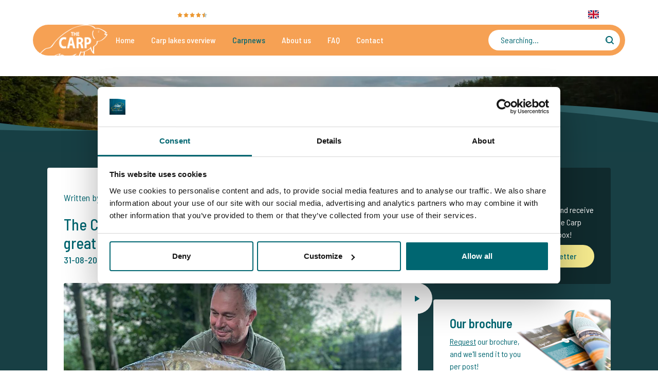

--- FILE ---
content_type: text/css; charset=UTF-8
request_url: https://www.thecarpspecialist.com/en/styles.98951223801959fd.css
body_size: 38626
content:
@charset "UTF-8";/*!
 * Bootstrap Reboot v4.6.2 (https://getbootstrap.com/)
 * Copyright 2011-2022 The Bootstrap Authors
 * Copyright 2011-2022 Twitter, Inc.
 * Licensed under MIT (https://github.com/twbs/bootstrap/blob/main/LICENSE)
 * Forked from Normalize.css, licensed MIT (https://github.com/necolas/normalize.css/blob/master/LICENSE.md)
 */*,*:before,*:after{box-sizing:border-box}html{font-family:sans-serif;line-height:1.15;-webkit-text-size-adjust:100%;-webkit-tap-highlight-color:rgba(0,0,0,0)}article,aside,figcaption,figure,footer,header,hgroup,main,nav,section{display:block}body{margin:0;font-family:-apple-system,BlinkMacSystemFont,Segoe UI,Roboto,Helvetica Neue,Arial,Noto Sans,Liberation Sans,sans-serif,"Apple Color Emoji","Segoe UI Emoji",Segoe UI Symbol,"Noto Color Emoji";font-size:1rem;font-weight:400;line-height:1.5;color:#212529;text-align:left;background-color:#fff}[tabindex="-1"]:focus:not(:focus-visible){outline:0!important}hr{box-sizing:content-box;height:0;overflow:visible}h1,h2,h3,h4,h5,h6{margin-top:0;margin-bottom:.5rem}p{margin-top:0;margin-bottom:1rem}abbr[title],abbr[data-original-title]{text-decoration:underline;-webkit-text-decoration:underline dotted;text-decoration:underline dotted;cursor:help;border-bottom:0;-webkit-text-decoration-skip-ink:none;text-decoration-skip-ink:none}address{margin-bottom:1rem;font-style:normal;line-height:inherit}ol,ul,dl{margin-top:0;margin-bottom:1rem}ol ol,ul ul,ol ul,ul ol{margin-bottom:0}dt{font-weight:700}dd{margin-bottom:.5rem;margin-left:0}blockquote{margin:0 0 1rem}b,strong{font-weight:bolder}small{font-size:80%}sub,sup{position:relative;font-size:75%;line-height:0;vertical-align:baseline}sub{bottom:-.25em}sup{top:-.5em}a{color:#007bff;text-decoration:none;background-color:transparent}a:hover{color:#0056b3;text-decoration:underline}a:not([href]):not([class]){color:inherit;text-decoration:none}a:not([href]):not([class]):hover{color:inherit;text-decoration:none}pre,code,kbd,samp{font-family:SFMono-Regular,Menlo,Monaco,Consolas,Liberation Mono,Courier New,monospace;font-size:1em}pre{margin-top:0;margin-bottom:1rem;overflow:auto;-ms-overflow-style:scrollbar}figure{margin:0 0 1rem}img{vertical-align:middle;border-style:none}svg{overflow:hidden;vertical-align:middle}table{border-collapse:collapse}caption{padding-top:.75rem;padding-bottom:.75rem;color:#6c757d;text-align:left;caption-side:bottom}th{text-align:inherit;text-align:-webkit-match-parent}label{display:inline-block;margin-bottom:.5rem}button{border-radius:0}button:focus:not(:focus-visible){outline:0}input,.date-picker--input,button,select,.custom-select__label,optgroup,textarea{margin:0;font-family:inherit;font-size:inherit;line-height:inherit}button,input,.date-picker--input{overflow:visible}button,select,.custom-select__label{text-transform:none}[role=button]{cursor:pointer}select,.custom-select__label{word-wrap:normal}button,[type=button],[type=reset],[type=submit]{-webkit-appearance:button}button:not(:disabled),[type=button]:not(:disabled),[type=reset]:not(:disabled),[type=submit]:not(:disabled){cursor:pointer}button::-moz-focus-inner,[type=button]::-moz-focus-inner,[type=reset]::-moz-focus-inner,[type=submit]::-moz-focus-inner{padding:0;border-style:none}input[type=radio],[type=radio].date-picker--input,input[type=checkbox],[type=checkbox].date-picker--input{box-sizing:border-box;padding:0}textarea{overflow:auto;resize:vertical}fieldset{min-width:0;padding:0;margin:0;border:0}legend{display:block;width:100%;max-width:100%;padding:0;margin-bottom:.5rem;font-size:1.5rem;line-height:inherit;color:inherit;white-space:normal}progress{vertical-align:baseline}[type=number]::-webkit-inner-spin-button,[type=number]::-webkit-outer-spin-button{height:auto}[type=search]{outline-offset:-2px;-webkit-appearance:none}[type=search]::-webkit-search-decoration{-webkit-appearance:none}::-webkit-file-upload-button{font:inherit;-webkit-appearance:button}output{display:inline-block}summary{display:list-item;cursor:pointer}template{display:none}[hidden]{display:none!important}/*!
 * Bootstrap Grid v4.6.2 (https://getbootstrap.com/)
 * Copyright 2011-2022 The Bootstrap Authors
 * Copyright 2011-2022 Twitter, Inc.
 * Licensed under MIT (https://github.com/twbs/bootstrap/blob/main/LICENSE)
 */html{box-sizing:border-box;-ms-overflow-style:scrollbar}*,*:before,*:after{box-sizing:inherit}.container,.container-fluid,.container-xl,.container-lg,.container-md,.container-sm{width:100%;padding-right:15px;padding-left:15px;margin-right:auto;margin-left:auto}@media (min-width: 640px){.container-sm,.container{max-width:540px}}@media (min-width: 1100px){.container-md,.container-sm,.container{max-width:720px}}@media (min-width: 1280px){.container-lg,.container-md,.container-sm,.container{max-width:960px}}@media (min-width: 1300px){.container-xl,.container-lg,.container-md,.container-sm,.container{max-width:1140px}}.row{display:flex;flex-wrap:wrap;margin-right:-15px;margin-left:-15px}.no-gutters{margin-right:0;margin-left:0}.no-gutters>.col,.no-gutters>[class*=col-]{padding-right:0;padding-left:0}.col-xl,.col-xl-auto,.col-xl-12,.col-xl-11,.col-xl-10,.col-xl-9,.col-xl-8,.col-xl-7,.col-xl-6,.col-xl-5,.col-xl-4,.col-xl-3,.col-xl-2,.col-xl-1,.col-lg,.col-lg-auto,.col-lg-12,.col-lg-11,.col-lg-10,.col-lg-9,.col-lg-8,.col-lg-7,.col-lg-6,.col-lg-5,.col-lg-4,.col-lg-3,.col-lg-2,.col-lg-1,.col-md,.col-md-auto,.col-md-12,.col-md-11,.col-md-10,.col-md-9,.col-md-8,.col-md-7,.col-md-6,.col-md-5,.col-md-4,.col-md-3,.col-md-2,.col-md-1,.col-sm,.col-sm-auto,.col-sm-12,.col-sm-11,.col-sm-10,.col-sm-9,.col-sm-8,.col-sm-7,.col-sm-6,.col-sm-5,.col-sm-4,.col-sm-3,.col-sm-2,.col-sm-1,.col,.col-auto,.col-12,.col-11,.col-10,.col-9,.col-8,.col-7,.col-6,.col-5,.col-4,.col-3,.col-2,.col-1{position:relative;width:100%;padding-right:15px;padding-left:15px}.col{flex-basis:0;flex-grow:1;max-width:100%}.row-cols-1>*{flex:0 0 100%;max-width:100%}.row-cols-2>*{flex:0 0 50%;max-width:50%}.row-cols-3>*{flex:0 0 33.3333333333%;max-width:33.3333333333%}.row-cols-4>*{flex:0 0 25%;max-width:25%}.row-cols-5>*{flex:0 0 20%;max-width:20%}.row-cols-6>*{flex:0 0 16.6666666667%;max-width:16.6666666667%}.col-auto{flex:0 0 auto;width:auto;max-width:100%}.col-1{flex:0 0 8.33333333%;max-width:8.33333333%}.col-2{flex:0 0 16.66666667%;max-width:16.66666667%}.col-3{flex:0 0 25%;max-width:25%}.col-4{flex:0 0 33.33333333%;max-width:33.33333333%}.col-5{flex:0 0 41.66666667%;max-width:41.66666667%}.col-6{flex:0 0 50%;max-width:50%}.col-7{flex:0 0 58.33333333%;max-width:58.33333333%}.col-8{flex:0 0 66.66666667%;max-width:66.66666667%}.col-9{flex:0 0 75%;max-width:75%}.col-10{flex:0 0 83.33333333%;max-width:83.33333333%}.col-11{flex:0 0 91.66666667%;max-width:91.66666667%}.col-12{flex:0 0 100%;max-width:100%}.order-first{order:-1}.order-last{order:13}.order-0{order:0}.order-1{order:1}.order-2{order:2}.order-3{order:3}.order-4{order:4}.order-5{order:5}.order-6{order:6}.order-7{order:7}.order-8{order:8}.order-9{order:9}.order-10{order:10}.order-11{order:11}.order-12{order:12}.offset-1{margin-left:8.33333333%}.offset-2{margin-left:16.66666667%}.offset-3{margin-left:25%}.offset-4{margin-left:33.33333333%}.offset-5{margin-left:41.66666667%}.offset-6{margin-left:50%}.offset-7{margin-left:58.33333333%}.offset-8{margin-left:66.66666667%}.offset-9{margin-left:75%}.offset-10{margin-left:83.33333333%}.offset-11{margin-left:91.66666667%}@media (min-width: 640px){.col-sm{flex-basis:0;flex-grow:1;max-width:100%}.row-cols-sm-1>*{flex:0 0 100%;max-width:100%}.row-cols-sm-2>*{flex:0 0 50%;max-width:50%}.row-cols-sm-3>*{flex:0 0 33.3333333333%;max-width:33.3333333333%}.row-cols-sm-4>*{flex:0 0 25%;max-width:25%}.row-cols-sm-5>*{flex:0 0 20%;max-width:20%}.row-cols-sm-6>*{flex:0 0 16.6666666667%;max-width:16.6666666667%}.col-sm-auto{flex:0 0 auto;width:auto;max-width:100%}.col-sm-1{flex:0 0 8.33333333%;max-width:8.33333333%}.col-sm-2{flex:0 0 16.66666667%;max-width:16.66666667%}.col-sm-3{flex:0 0 25%;max-width:25%}.col-sm-4{flex:0 0 33.33333333%;max-width:33.33333333%}.col-sm-5{flex:0 0 41.66666667%;max-width:41.66666667%}.col-sm-6{flex:0 0 50%;max-width:50%}.col-sm-7{flex:0 0 58.33333333%;max-width:58.33333333%}.col-sm-8{flex:0 0 66.66666667%;max-width:66.66666667%}.col-sm-9{flex:0 0 75%;max-width:75%}.col-sm-10{flex:0 0 83.33333333%;max-width:83.33333333%}.col-sm-11{flex:0 0 91.66666667%;max-width:91.66666667%}.col-sm-12{flex:0 0 100%;max-width:100%}.order-sm-first{order:-1}.order-sm-last{order:13}.order-sm-0{order:0}.order-sm-1{order:1}.order-sm-2{order:2}.order-sm-3{order:3}.order-sm-4{order:4}.order-sm-5{order:5}.order-sm-6{order:6}.order-sm-7{order:7}.order-sm-8{order:8}.order-sm-9{order:9}.order-sm-10{order:10}.order-sm-11{order:11}.order-sm-12{order:12}.offset-sm-0{margin-left:0}.offset-sm-1{margin-left:8.33333333%}.offset-sm-2{margin-left:16.66666667%}.offset-sm-3{margin-left:25%}.offset-sm-4{margin-left:33.33333333%}.offset-sm-5{margin-left:41.66666667%}.offset-sm-6{margin-left:50%}.offset-sm-7{margin-left:58.33333333%}.offset-sm-8{margin-left:66.66666667%}.offset-sm-9{margin-left:75%}.offset-sm-10{margin-left:83.33333333%}.offset-sm-11{margin-left:91.66666667%}}@media (min-width: 1100px){.col-md{flex-basis:0;flex-grow:1;max-width:100%}.row-cols-md-1>*{flex:0 0 100%;max-width:100%}.row-cols-md-2>*{flex:0 0 50%;max-width:50%}.row-cols-md-3>*{flex:0 0 33.3333333333%;max-width:33.3333333333%}.row-cols-md-4>*{flex:0 0 25%;max-width:25%}.row-cols-md-5>*{flex:0 0 20%;max-width:20%}.row-cols-md-6>*{flex:0 0 16.6666666667%;max-width:16.6666666667%}.col-md-auto{flex:0 0 auto;width:auto;max-width:100%}.col-md-1{flex:0 0 8.33333333%;max-width:8.33333333%}.col-md-2{flex:0 0 16.66666667%;max-width:16.66666667%}.col-md-3{flex:0 0 25%;max-width:25%}.col-md-4{flex:0 0 33.33333333%;max-width:33.33333333%}.col-md-5{flex:0 0 41.66666667%;max-width:41.66666667%}.col-md-6{flex:0 0 50%;max-width:50%}.col-md-7{flex:0 0 58.33333333%;max-width:58.33333333%}.col-md-8{flex:0 0 66.66666667%;max-width:66.66666667%}.col-md-9{flex:0 0 75%;max-width:75%}.col-md-10{flex:0 0 83.33333333%;max-width:83.33333333%}.col-md-11{flex:0 0 91.66666667%;max-width:91.66666667%}.col-md-12{flex:0 0 100%;max-width:100%}.order-md-first{order:-1}.order-md-last{order:13}.order-md-0{order:0}.order-md-1{order:1}.order-md-2{order:2}.order-md-3{order:3}.order-md-4{order:4}.order-md-5{order:5}.order-md-6{order:6}.order-md-7{order:7}.order-md-8{order:8}.order-md-9{order:9}.order-md-10{order:10}.order-md-11{order:11}.order-md-12{order:12}.offset-md-0{margin-left:0}.offset-md-1{margin-left:8.33333333%}.offset-md-2{margin-left:16.66666667%}.offset-md-3{margin-left:25%}.offset-md-4{margin-left:33.33333333%}.offset-md-5{margin-left:41.66666667%}.offset-md-6{margin-left:50%}.offset-md-7{margin-left:58.33333333%}.offset-md-8{margin-left:66.66666667%}.offset-md-9{margin-left:75%}.offset-md-10{margin-left:83.33333333%}.offset-md-11{margin-left:91.66666667%}}@media (min-width: 1280px){.col-lg{flex-basis:0;flex-grow:1;max-width:100%}.row-cols-lg-1>*{flex:0 0 100%;max-width:100%}.row-cols-lg-2>*{flex:0 0 50%;max-width:50%}.row-cols-lg-3>*{flex:0 0 33.3333333333%;max-width:33.3333333333%}.row-cols-lg-4>*{flex:0 0 25%;max-width:25%}.row-cols-lg-5>*{flex:0 0 20%;max-width:20%}.row-cols-lg-6>*{flex:0 0 16.6666666667%;max-width:16.6666666667%}.col-lg-auto{flex:0 0 auto;width:auto;max-width:100%}.col-lg-1{flex:0 0 8.33333333%;max-width:8.33333333%}.col-lg-2{flex:0 0 16.66666667%;max-width:16.66666667%}.col-lg-3{flex:0 0 25%;max-width:25%}.col-lg-4{flex:0 0 33.33333333%;max-width:33.33333333%}.col-lg-5{flex:0 0 41.66666667%;max-width:41.66666667%}.col-lg-6{flex:0 0 50%;max-width:50%}.col-lg-7{flex:0 0 58.33333333%;max-width:58.33333333%}.col-lg-8{flex:0 0 66.66666667%;max-width:66.66666667%}.col-lg-9{flex:0 0 75%;max-width:75%}.col-lg-10{flex:0 0 83.33333333%;max-width:83.33333333%}.col-lg-11{flex:0 0 91.66666667%;max-width:91.66666667%}.col-lg-12{flex:0 0 100%;max-width:100%}.order-lg-first{order:-1}.order-lg-last{order:13}.order-lg-0{order:0}.order-lg-1{order:1}.order-lg-2{order:2}.order-lg-3{order:3}.order-lg-4{order:4}.order-lg-5{order:5}.order-lg-6{order:6}.order-lg-7{order:7}.order-lg-8{order:8}.order-lg-9{order:9}.order-lg-10{order:10}.order-lg-11{order:11}.order-lg-12{order:12}.offset-lg-0{margin-left:0}.offset-lg-1{margin-left:8.33333333%}.offset-lg-2{margin-left:16.66666667%}.offset-lg-3{margin-left:25%}.offset-lg-4{margin-left:33.33333333%}.offset-lg-5{margin-left:41.66666667%}.offset-lg-6{margin-left:50%}.offset-lg-7{margin-left:58.33333333%}.offset-lg-8{margin-left:66.66666667%}.offset-lg-9{margin-left:75%}.offset-lg-10{margin-left:83.33333333%}.offset-lg-11{margin-left:91.66666667%}}@media (min-width: 1300px){.col-xl{flex-basis:0;flex-grow:1;max-width:100%}.row-cols-xl-1>*{flex:0 0 100%;max-width:100%}.row-cols-xl-2>*{flex:0 0 50%;max-width:50%}.row-cols-xl-3>*{flex:0 0 33.3333333333%;max-width:33.3333333333%}.row-cols-xl-4>*{flex:0 0 25%;max-width:25%}.row-cols-xl-5>*{flex:0 0 20%;max-width:20%}.row-cols-xl-6>*{flex:0 0 16.6666666667%;max-width:16.6666666667%}.col-xl-auto{flex:0 0 auto;width:auto;max-width:100%}.col-xl-1{flex:0 0 8.33333333%;max-width:8.33333333%}.col-xl-2{flex:0 0 16.66666667%;max-width:16.66666667%}.col-xl-3{flex:0 0 25%;max-width:25%}.col-xl-4{flex:0 0 33.33333333%;max-width:33.33333333%}.col-xl-5{flex:0 0 41.66666667%;max-width:41.66666667%}.col-xl-6{flex:0 0 50%;max-width:50%}.col-xl-7{flex:0 0 58.33333333%;max-width:58.33333333%}.col-xl-8{flex:0 0 66.66666667%;max-width:66.66666667%}.col-xl-9{flex:0 0 75%;max-width:75%}.col-xl-10{flex:0 0 83.33333333%;max-width:83.33333333%}.col-xl-11{flex:0 0 91.66666667%;max-width:91.66666667%}.col-xl-12{flex:0 0 100%;max-width:100%}.order-xl-first{order:-1}.order-xl-last{order:13}.order-xl-0{order:0}.order-xl-1{order:1}.order-xl-2{order:2}.order-xl-3{order:3}.order-xl-4{order:4}.order-xl-5{order:5}.order-xl-6{order:6}.order-xl-7{order:7}.order-xl-8{order:8}.order-xl-9{order:9}.order-xl-10{order:10}.order-xl-11{order:11}.order-xl-12{order:12}.offset-xl-0{margin-left:0}.offset-xl-1{margin-left:8.33333333%}.offset-xl-2{margin-left:16.66666667%}.offset-xl-3{margin-left:25%}.offset-xl-4{margin-left:33.33333333%}.offset-xl-5{margin-left:41.66666667%}.offset-xl-6{margin-left:50%}.offset-xl-7{margin-left:58.33333333%}.offset-xl-8{margin-left:66.66666667%}.offset-xl-9{margin-left:75%}.offset-xl-10{margin-left:83.33333333%}.offset-xl-11{margin-left:91.66666667%}}.table{width:100%;margin-bottom:1rem;color:#212529}.table th,.table td{padding:.75rem;vertical-align:top;border-top:1px solid #dee2e6}.table thead th{vertical-align:bottom;border-bottom:2px solid #dee2e6}.table tbody+tbody{border-top:2px solid #dee2e6}.table-sm th,.table-sm td{padding:.3rem}.table-bordered,.table-bordered th,.table-bordered td{border:1px solid #dee2e6}.table-bordered thead th,.table-bordered thead td{border-bottom-width:2px}.table-borderless th,.table-borderless td,.table-borderless thead th,.table-borderless tbody+tbody{border:0}.table-striped tbody tr:nth-of-type(odd){background-color:#0000000d}.table-hover tbody tr:hover{color:#212529;background-color:#00000013}.table-primary,.table-primary>th,.table-primary>td{background-color:#b8daff}.table-primary th,.table-primary td,.table-primary thead th,.table-primary tbody+tbody{border-color:#7abaff}.table-hover .table-primary:hover{background-color:#9fcdff}.table-hover .table-primary:hover>td,.table-hover .table-primary:hover>th{background-color:#9fcdff}.table-secondary,.table-secondary>th,.table-secondary>td{background-color:#d6d8db}.table-secondary th,.table-secondary td,.table-secondary thead th,.table-secondary tbody+tbody{border-color:#b3b7bb}.table-hover .table-secondary:hover{background-color:#c8cbcf}.table-hover .table-secondary:hover>td,.table-hover .table-secondary:hover>th{background-color:#c8cbcf}.table-success,.table-success>th,.table-success>td{background-color:#c3e6cb}.table-success th,.table-success td,.table-success thead th,.table-success tbody+tbody{border-color:#8fd19e}.table-hover .table-success:hover{background-color:#b1dfbb}.table-hover .table-success:hover>td,.table-hover .table-success:hover>th{background-color:#b1dfbb}.table-info,.table-info>th,.table-info>td{background-color:#bee5eb}.table-info th,.table-info td,.table-info thead th,.table-info tbody+tbody{border-color:#86cfda}.table-hover .table-info:hover{background-color:#abdde5}.table-hover .table-info:hover>td,.table-hover .table-info:hover>th{background-color:#abdde5}.table-warning,.table-warning>th,.table-warning>td{background-color:#ffeeba}.table-warning th,.table-warning td,.table-warning thead th,.table-warning tbody+tbody{border-color:#ffdf7e}.table-hover .table-warning:hover{background-color:#ffe8a1}.table-hover .table-warning:hover>td,.table-hover .table-warning:hover>th{background-color:#ffe8a1}.table-danger,.table-danger>th,.table-danger>td{background-color:#f5c6cb}.table-danger th,.table-danger td,.table-danger thead th,.table-danger tbody+tbody{border-color:#ed969e}.table-hover .table-danger:hover{background-color:#f1b0b7}.table-hover .table-danger:hover>td,.table-hover .table-danger:hover>th{background-color:#f1b0b7}.table-light,.table-light>th,.table-light>td{background-color:#fdfdfe}.table-light th,.table-light td,.table-light thead th,.table-light tbody+tbody{border-color:#fbfcfc}.table-hover .table-light:hover{background-color:#ececf6}.table-hover .table-light:hover>td,.table-hover .table-light:hover>th{background-color:#ececf6}.table-dark,.table-dark>th,.table-dark>td{background-color:#c6c8ca}.table-dark th,.table-dark td,.table-dark thead th,.table-dark tbody+tbody{border-color:#95999c}.table-hover .table-dark:hover{background-color:#b9bbbe}.table-hover .table-dark:hover>td,.table-hover .table-dark:hover>th{background-color:#b9bbbe}.table-active,.table-active>th,.table-active>td{background-color:#00000013}.table-hover .table-active:hover{background-color:#00000013}.table-hover .table-active:hover>td,.table-hover .table-active:hover>th{background-color:#00000013}.table .thead-dark th{color:#fff;background-color:#343a40;border-color:#454d55}.table .thead-light th{color:#495057;background-color:#e9ecef;border-color:#dee2e6}.table-dark{color:#fff;background-color:#343a40}.table-dark th,.table-dark td,.table-dark thead th{border-color:#454d55}.table-dark.table-bordered{border:0}.table-dark.table-striped tbody tr:nth-of-type(odd){background-color:#ffffff0d}.table-dark.table-hover tbody tr:hover{color:#fff;background-color:#ffffff13}@media (max-width: 639.98px){.table-responsive-sm{display:block;width:100%;overflow-x:auto;-webkit-overflow-scrolling:touch}.table-responsive-sm>.table-bordered{border:0}}@media (max-width: 1099.98px){.table-responsive-md{display:block;width:100%;overflow-x:auto;-webkit-overflow-scrolling:touch}.table-responsive-md>.table-bordered{border:0}}@media (max-width: 1279.98px){.table-responsive-lg{display:block;width:100%;overflow-x:auto;-webkit-overflow-scrolling:touch}.table-responsive-lg>.table-bordered{border:0}}@media (max-width: 1299.98px){.table-responsive-xl{display:block;width:100%;overflow-x:auto;-webkit-overflow-scrolling:touch}.table-responsive-xl>.table-bordered{border:0}}.table-responsive{display:block;width:100%;overflow-x:auto;-webkit-overflow-scrolling:touch}.table-responsive>.table-bordered{border:0}.align-baseline{vertical-align:baseline!important}.align-top{vertical-align:top!important}.align-middle{vertical-align:middle!important}.align-bottom{vertical-align:bottom!important}.align-text-bottom{vertical-align:text-bottom!important}.align-text-top{vertical-align:text-top!important}.bg-primary{background-color:#007bff!important}a.bg-primary:hover,a.bg-primary:focus,button.bg-primary:hover,button.bg-primary:focus{background-color:#0062cc!important}.bg-secondary{background-color:#6c757d!important}a.bg-secondary:hover,a.bg-secondary:focus,button.bg-secondary:hover,button.bg-secondary:focus{background-color:#545b62!important}.bg-success{background-color:#28a745!important}a.bg-success:hover,a.bg-success:focus,button.bg-success:hover,button.bg-success:focus{background-color:#1e7e34!important}.bg-info{background-color:#17a2b8!important}a.bg-info:hover,a.bg-info:focus,button.bg-info:hover,button.bg-info:focus{background-color:#117a8b!important}.bg-warning{background-color:#ffc107!important}a.bg-warning:hover,a.bg-warning:focus,button.bg-warning:hover,button.bg-warning:focus{background-color:#d39e00!important}.bg-danger{background-color:#dc3545!important}a.bg-danger:hover,a.bg-danger:focus,button.bg-danger:hover,button.bg-danger:focus{background-color:#bd2130!important}.bg-light{background-color:#f8f9fa!important}a.bg-light:hover,a.bg-light:focus,button.bg-light:hover,button.bg-light:focus{background-color:#dae0e5!important}.bg-dark{background-color:#343a40!important}a.bg-dark:hover,a.bg-dark:focus,button.bg-dark:hover,button.bg-dark:focus{background-color:#1d2124!important}.bg-white{background-color:#fff!important}.bg-transparent{background-color:transparent!important}.border{border:1px solid #dee2e6!important}.border-top{border-top:1px solid #dee2e6!important}.border-right{border-right:1px solid #dee2e6!important}.border-bottom{border-bottom:1px solid #dee2e6!important}.border-left{border-left:1px solid #dee2e6!important}.border-0{border:0!important}.border-top-0{border-top:0!important}.border-right-0{border-right:0!important}.border-bottom-0{border-bottom:0!important}.border-left-0{border-left:0!important}.border-primary{border-color:#007bff!important}.border-secondary{border-color:#6c757d!important}.border-success{border-color:#28a745!important}.border-info{border-color:#17a2b8!important}.border-warning{border-color:#ffc107!important}.border-danger{border-color:#dc3545!important}.border-light{border-color:#f8f9fa!important}.border-dark{border-color:#343a40!important}.border-white{border-color:#fff!important}.rounded-sm{border-radius:.2rem!important}.rounded{border-radius:.25rem!important}.rounded-top{border-top-left-radius:.25rem!important;border-top-right-radius:.25rem!important}.rounded-right{border-top-right-radius:.25rem!important;border-bottom-right-radius:.25rem!important}.rounded-bottom{border-bottom-right-radius:.25rem!important;border-bottom-left-radius:.25rem!important}.rounded-left{border-top-left-radius:.25rem!important;border-bottom-left-radius:.25rem!important}.rounded-lg{border-radius:.3rem!important}.rounded-circle{border-radius:50%!important}.rounded-pill{border-radius:50rem!important}.rounded-0{border-radius:0!important}.clearfix:after{display:block;clear:both;content:""}.d-none{display:none!important}.d-inline{display:inline!important}.d-inline-block{display:inline-block!important}.d-block{display:block!important}.d-table{display:table!important}.d-table-row{display:table-row!important}.d-table-cell{display:table-cell!important}.d-flex{display:flex!important}.d-inline-flex{display:inline-flex!important}@media (min-width: 640px){.d-sm-none{display:none!important}.d-sm-inline{display:inline!important}.d-sm-inline-block{display:inline-block!important}.d-sm-block{display:block!important}.d-sm-table{display:table!important}.d-sm-table-row{display:table-row!important}.d-sm-table-cell{display:table-cell!important}.d-sm-flex{display:flex!important}.d-sm-inline-flex{display:inline-flex!important}}@media (min-width: 1100px){.d-md-none{display:none!important}.d-md-inline{display:inline!important}.d-md-inline-block{display:inline-block!important}.d-md-block{display:block!important}.d-md-table{display:table!important}.d-md-table-row{display:table-row!important}.d-md-table-cell{display:table-cell!important}.d-md-flex{display:flex!important}.d-md-inline-flex{display:inline-flex!important}}@media (min-width: 1280px){.d-lg-none{display:none!important}.d-lg-inline{display:inline!important}.d-lg-inline-block{display:inline-block!important}.d-lg-block{display:block!important}.d-lg-table{display:table!important}.d-lg-table-row{display:table-row!important}.d-lg-table-cell{display:table-cell!important}.d-lg-flex{display:flex!important}.d-lg-inline-flex{display:inline-flex!important}}@media (min-width: 1300px){.d-xl-none{display:none!important}.d-xl-inline{display:inline!important}.d-xl-inline-block{display:inline-block!important}.d-xl-block{display:block!important}.d-xl-table{display:table!important}.d-xl-table-row{display:table-row!important}.d-xl-table-cell{display:table-cell!important}.d-xl-flex{display:flex!important}.d-xl-inline-flex{display:inline-flex!important}}@media print{.d-print-none{display:none!important}.d-print-inline{display:inline!important}.d-print-inline-block{display:inline-block!important}.d-print-block{display:block!important}.d-print-table{display:table!important}.d-print-table-row{display:table-row!important}.d-print-table-cell{display:table-cell!important}.d-print-flex{display:flex!important}.d-print-inline-flex{display:inline-flex!important}}.embed-responsive{position:relative;display:block;width:100%;padding:0;overflow:hidden}.embed-responsive:before{display:block;content:""}.embed-responsive .embed-responsive-item,.embed-responsive iframe,.embed-responsive embed,.embed-responsive object,.embed-responsive video{position:absolute;top:0;bottom:0;left:0;width:100%;height:100%;border:0}.embed-responsive-21by9:before{padding-top:42.85714286%}.embed-responsive-16by9:before{padding-top:56.25%}.embed-responsive-4by3:before{padding-top:75%}.embed-responsive-1by1:before{padding-top:100%}.flex-row{flex-direction:row!important}.flex-column{flex-direction:column!important}.flex-row-reverse{flex-direction:row-reverse!important}.flex-column-reverse{flex-direction:column-reverse!important}.flex-wrap{flex-wrap:wrap!important}.flex-nowrap{flex-wrap:nowrap!important}.flex-wrap-reverse{flex-wrap:wrap-reverse!important}.flex-fill{flex:1 1 auto!important}.flex-grow-0{flex-grow:0!important}.flex-grow-1{flex-grow:1!important}.flex-shrink-0{flex-shrink:0!important}.flex-shrink-1{flex-shrink:1!important}.justify-content-start{justify-content:flex-start!important}.justify-content-end{justify-content:flex-end!important}.justify-content-center{justify-content:center!important}.justify-content-between{justify-content:space-between!important}.justify-content-around{justify-content:space-around!important}.align-items-start{align-items:flex-start!important}.align-items-end{align-items:flex-end!important}.align-items-center{align-items:center!important}.align-items-baseline{align-items:baseline!important}.align-items-stretch{align-items:stretch!important}.align-content-start{align-content:flex-start!important}.align-content-end{align-content:flex-end!important}.align-content-center{align-content:center!important}.align-content-between{align-content:space-between!important}.align-content-around{align-content:space-around!important}.align-content-stretch{align-content:stretch!important}.align-self-auto{align-self:auto!important}.align-self-start{align-self:flex-start!important}.align-self-end{align-self:flex-end!important}.align-self-center{align-self:center!important}.align-self-baseline{align-self:baseline!important}.align-self-stretch{align-self:stretch!important}@media (min-width: 640px){.flex-sm-row{flex-direction:row!important}.flex-sm-column{flex-direction:column!important}.flex-sm-row-reverse{flex-direction:row-reverse!important}.flex-sm-column-reverse{flex-direction:column-reverse!important}.flex-sm-wrap{flex-wrap:wrap!important}.flex-sm-nowrap{flex-wrap:nowrap!important}.flex-sm-wrap-reverse{flex-wrap:wrap-reverse!important}.flex-sm-fill{flex:1 1 auto!important}.flex-sm-grow-0{flex-grow:0!important}.flex-sm-grow-1{flex-grow:1!important}.flex-sm-shrink-0{flex-shrink:0!important}.flex-sm-shrink-1{flex-shrink:1!important}.justify-content-sm-start{justify-content:flex-start!important}.justify-content-sm-end{justify-content:flex-end!important}.justify-content-sm-center{justify-content:center!important}.justify-content-sm-between{justify-content:space-between!important}.justify-content-sm-around{justify-content:space-around!important}.align-items-sm-start{align-items:flex-start!important}.align-items-sm-end{align-items:flex-end!important}.align-items-sm-center{align-items:center!important}.align-items-sm-baseline{align-items:baseline!important}.align-items-sm-stretch{align-items:stretch!important}.align-content-sm-start{align-content:flex-start!important}.align-content-sm-end{align-content:flex-end!important}.align-content-sm-center{align-content:center!important}.align-content-sm-between{align-content:space-between!important}.align-content-sm-around{align-content:space-around!important}.align-content-sm-stretch{align-content:stretch!important}.align-self-sm-auto{align-self:auto!important}.align-self-sm-start{align-self:flex-start!important}.align-self-sm-end{align-self:flex-end!important}.align-self-sm-center{align-self:center!important}.align-self-sm-baseline{align-self:baseline!important}.align-self-sm-stretch{align-self:stretch!important}}@media (min-width: 1100px){.flex-md-row{flex-direction:row!important}.flex-md-column{flex-direction:column!important}.flex-md-row-reverse{flex-direction:row-reverse!important}.flex-md-column-reverse{flex-direction:column-reverse!important}.flex-md-wrap{flex-wrap:wrap!important}.flex-md-nowrap{flex-wrap:nowrap!important}.flex-md-wrap-reverse{flex-wrap:wrap-reverse!important}.flex-md-fill{flex:1 1 auto!important}.flex-md-grow-0{flex-grow:0!important}.flex-md-grow-1{flex-grow:1!important}.flex-md-shrink-0{flex-shrink:0!important}.flex-md-shrink-1{flex-shrink:1!important}.justify-content-md-start{justify-content:flex-start!important}.justify-content-md-end{justify-content:flex-end!important}.justify-content-md-center{justify-content:center!important}.justify-content-md-between{justify-content:space-between!important}.justify-content-md-around{justify-content:space-around!important}.align-items-md-start{align-items:flex-start!important}.align-items-md-end{align-items:flex-end!important}.align-items-md-center{align-items:center!important}.align-items-md-baseline{align-items:baseline!important}.align-items-md-stretch{align-items:stretch!important}.align-content-md-start{align-content:flex-start!important}.align-content-md-end{align-content:flex-end!important}.align-content-md-center{align-content:center!important}.align-content-md-between{align-content:space-between!important}.align-content-md-around{align-content:space-around!important}.align-content-md-stretch{align-content:stretch!important}.align-self-md-auto{align-self:auto!important}.align-self-md-start{align-self:flex-start!important}.align-self-md-end{align-self:flex-end!important}.align-self-md-center{align-self:center!important}.align-self-md-baseline{align-self:baseline!important}.align-self-md-stretch{align-self:stretch!important}}@media (min-width: 1280px){.flex-lg-row{flex-direction:row!important}.flex-lg-column{flex-direction:column!important}.flex-lg-row-reverse{flex-direction:row-reverse!important}.flex-lg-column-reverse{flex-direction:column-reverse!important}.flex-lg-wrap{flex-wrap:wrap!important}.flex-lg-nowrap{flex-wrap:nowrap!important}.flex-lg-wrap-reverse{flex-wrap:wrap-reverse!important}.flex-lg-fill{flex:1 1 auto!important}.flex-lg-grow-0{flex-grow:0!important}.flex-lg-grow-1{flex-grow:1!important}.flex-lg-shrink-0{flex-shrink:0!important}.flex-lg-shrink-1{flex-shrink:1!important}.justify-content-lg-start{justify-content:flex-start!important}.justify-content-lg-end{justify-content:flex-end!important}.justify-content-lg-center{justify-content:center!important}.justify-content-lg-between{justify-content:space-between!important}.justify-content-lg-around{justify-content:space-around!important}.align-items-lg-start{align-items:flex-start!important}.align-items-lg-end{align-items:flex-end!important}.align-items-lg-center{align-items:center!important}.align-items-lg-baseline{align-items:baseline!important}.align-items-lg-stretch{align-items:stretch!important}.align-content-lg-start{align-content:flex-start!important}.align-content-lg-end{align-content:flex-end!important}.align-content-lg-center{align-content:center!important}.align-content-lg-between{align-content:space-between!important}.align-content-lg-around{align-content:space-around!important}.align-content-lg-stretch{align-content:stretch!important}.align-self-lg-auto{align-self:auto!important}.align-self-lg-start{align-self:flex-start!important}.align-self-lg-end{align-self:flex-end!important}.align-self-lg-center{align-self:center!important}.align-self-lg-baseline{align-self:baseline!important}.align-self-lg-stretch{align-self:stretch!important}}@media (min-width: 1300px){.flex-xl-row{flex-direction:row!important}.flex-xl-column{flex-direction:column!important}.flex-xl-row-reverse{flex-direction:row-reverse!important}.flex-xl-column-reverse{flex-direction:column-reverse!important}.flex-xl-wrap{flex-wrap:wrap!important}.flex-xl-nowrap{flex-wrap:nowrap!important}.flex-xl-wrap-reverse{flex-wrap:wrap-reverse!important}.flex-xl-fill{flex:1 1 auto!important}.flex-xl-grow-0{flex-grow:0!important}.flex-xl-grow-1{flex-grow:1!important}.flex-xl-shrink-0{flex-shrink:0!important}.flex-xl-shrink-1{flex-shrink:1!important}.justify-content-xl-start{justify-content:flex-start!important}.justify-content-xl-end{justify-content:flex-end!important}.justify-content-xl-center{justify-content:center!important}.justify-content-xl-between{justify-content:space-between!important}.justify-content-xl-around{justify-content:space-around!important}.align-items-xl-start{align-items:flex-start!important}.align-items-xl-end{align-items:flex-end!important}.align-items-xl-center{align-items:center!important}.align-items-xl-baseline{align-items:baseline!important}.align-items-xl-stretch{align-items:stretch!important}.align-content-xl-start{align-content:flex-start!important}.align-content-xl-end{align-content:flex-end!important}.align-content-xl-center{align-content:center!important}.align-content-xl-between{align-content:space-between!important}.align-content-xl-around{align-content:space-around!important}.align-content-xl-stretch{align-content:stretch!important}.align-self-xl-auto{align-self:auto!important}.align-self-xl-start{align-self:flex-start!important}.align-self-xl-end{align-self:flex-end!important}.align-self-xl-center{align-self:center!important}.align-self-xl-baseline{align-self:baseline!important}.align-self-xl-stretch{align-self:stretch!important}}.float-left{float:left!important}.float-right{float:right!important}.float-none{float:none!important}@media (min-width: 640px){.float-sm-left{float:left!important}.float-sm-right{float:right!important}.float-sm-none{float:none!important}}@media (min-width: 1100px){.float-md-left{float:left!important}.float-md-right{float:right!important}.float-md-none{float:none!important}}@media (min-width: 1280px){.float-lg-left{float:left!important}.float-lg-right{float:right!important}.float-lg-none{float:none!important}}@media (min-width: 1300px){.float-xl-left{float:left!important}.float-xl-right{float:right!important}.float-xl-none{float:none!important}}.user-select-all{-webkit-user-select:all!important;user-select:all!important}.user-select-auto{-webkit-user-select:auto!important;user-select:auto!important}.user-select-none{-webkit-user-select:none!important;user-select:none!important}.overflow-auto{overflow:auto!important}.overflow-hidden{overflow:hidden!important}.position-static{position:static!important}.position-relative{position:relative!important}.position-absolute{position:absolute!important}.position-fixed{position:fixed!important}.position-sticky{position:sticky!important}.fixed-top{position:fixed;top:0;right:0;left:0;z-index:1030}.fixed-bottom{position:fixed;right:0;bottom:0;left:0;z-index:1030}@supports (position: sticky){.sticky-top{position:sticky;top:0;z-index:1020}}.sr-only{position:absolute;width:1px;height:1px;padding:0;margin:-1px;overflow:hidden;clip:rect(0,0,0,0);white-space:nowrap;border:0}.sr-only-focusable:active,.sr-only-focusable:focus{position:static;width:auto;height:auto;overflow:visible;clip:auto;white-space:normal}.shadow-sm{box-shadow:0 .125rem .25rem #00000013!important}.shadow{box-shadow:0 0 1rem #00000008!important}.shadow-lg{box-shadow:0 1rem 3rem #0000002d!important}.shadow-none{box-shadow:none!important}.w-25{width:25%!important}.w-50{width:50%!important}.w-75{width:75%!important}.w-100{width:100%!important}.w-auto{width:auto!important}.h-25{height:25%!important}.h-50{height:50%!important}.h-75{height:75%!important}.h-100{height:100%!important}.h-auto{height:auto!important}.mw-100{max-width:100%!important}.mh-100{max-height:100%!important}.min-vw-100{min-width:100vw!important}.min-vh-100{min-height:100vh!important}.vw-100{width:100vw!important}.vh-100{height:100vh!important}.m-0{margin:0!important}.mt-0,.my-0{margin-top:0!important}.mr-0,.mx-0{margin-right:0!important}.mb-0,.my-0{margin-bottom:0!important}.ml-0,.mx-0{margin-left:0!important}.m-1{margin:.25rem!important}.mt-1,.my-1{margin-top:.25rem!important}.mr-1,.mx-1{margin-right:.25rem!important}.mb-1,.my-1{margin-bottom:.25rem!important}.ml-1,.mx-1{margin-left:.25rem!important}.m-2{margin:.5rem!important}.mt-2,.my-2{margin-top:.5rem!important}.mr-2,.mx-2{margin-right:.5rem!important}.mb-2,.my-2{margin-bottom:.5rem!important}.ml-2,.mx-2{margin-left:.5rem!important}.m-3{margin:1rem!important}.mt-3,.my-3{margin-top:1rem!important}.mr-3,.mx-3{margin-right:1rem!important}.mb-3,.my-3{margin-bottom:1rem!important}.ml-3,.mx-3{margin-left:1rem!important}.m-4{margin:1.5rem!important}.mt-4,.my-4{margin-top:1.5rem!important}.mr-4,.mx-4{margin-right:1.5rem!important}.mb-4,.my-4{margin-bottom:1.5rem!important}.ml-4,.mx-4{margin-left:1.5rem!important}.m-5{margin:3rem!important}.mt-5,.my-5{margin-top:3rem!important}.mr-5,.mx-5{margin-right:3rem!important}.mb-5,.my-5{margin-bottom:3rem!important}.ml-5,.mx-5{margin-left:3rem!important}.p-0{padding:0!important}.pt-0,.py-0{padding-top:0!important}.pr-0,.px-0{padding-right:0!important}.pb-0,.py-0{padding-bottom:0!important}.pl-0,.px-0{padding-left:0!important}.p-1{padding:.25rem!important}.pt-1,.py-1{padding-top:.25rem!important}.pr-1,.px-1{padding-right:.25rem!important}.pb-1,.py-1{padding-bottom:.25rem!important}.pl-1,.px-1{padding-left:.25rem!important}.p-2{padding:.5rem!important}.pt-2,.py-2{padding-top:.5rem!important}.pr-2,.px-2{padding-right:.5rem!important}.pb-2,.py-2{padding-bottom:.5rem!important}.pl-2,.px-2{padding-left:.5rem!important}.p-3{padding:1rem!important}.pt-3,.py-3{padding-top:1rem!important}.pr-3,.px-3{padding-right:1rem!important}.pb-3,.py-3{padding-bottom:1rem!important}.pl-3,.px-3{padding-left:1rem!important}.p-4{padding:1.5rem!important}.pt-4,.py-4{padding-top:1.5rem!important}.pr-4,.px-4{padding-right:1.5rem!important}.pb-4,.py-4{padding-bottom:1.5rem!important}.pl-4,.px-4{padding-left:1.5rem!important}.p-5{padding:3rem!important}.pt-5,.py-5{padding-top:3rem!important}.pr-5,.px-5{padding-right:3rem!important}.pb-5,.py-5{padding-bottom:3rem!important}.pl-5,.px-5{padding-left:3rem!important}.m-n1{margin:-.25rem!important}.mt-n1,.my-n1{margin-top:-.25rem!important}.mr-n1,.mx-n1{margin-right:-.25rem!important}.mb-n1,.my-n1{margin-bottom:-.25rem!important}.ml-n1,.mx-n1{margin-left:-.25rem!important}.m-n2{margin:-.5rem!important}.mt-n2,.my-n2{margin-top:-.5rem!important}.mr-n2,.mx-n2{margin-right:-.5rem!important}.mb-n2,.my-n2{margin-bottom:-.5rem!important}.ml-n2,.mx-n2{margin-left:-.5rem!important}.m-n3{margin:-1rem!important}.mt-n3,.my-n3{margin-top:-1rem!important}.mr-n3,.mx-n3{margin-right:-1rem!important}.mb-n3,.my-n3{margin-bottom:-1rem!important}.ml-n3,.mx-n3{margin-left:-1rem!important}.m-n4{margin:-1.5rem!important}.mt-n4,.my-n4{margin-top:-1.5rem!important}.mr-n4,.mx-n4{margin-right:-1.5rem!important}.mb-n4,.my-n4{margin-bottom:-1.5rem!important}.ml-n4,.mx-n4{margin-left:-1.5rem!important}.m-n5{margin:-3rem!important}.mt-n5,.my-n5{margin-top:-3rem!important}.mr-n5,.mx-n5{margin-right:-3rem!important}.mb-n5,.my-n5{margin-bottom:-3rem!important}.ml-n5,.mx-n5{margin-left:-3rem!important}.m-auto{margin:auto!important}.mt-auto,.my-auto{margin-top:auto!important}.mr-auto,.mx-auto{margin-right:auto!important}.mb-auto,.my-auto{margin-bottom:auto!important}.ml-auto,.mx-auto{margin-left:auto!important}@media (min-width: 640px){.m-sm-0{margin:0!important}.mt-sm-0,.my-sm-0{margin-top:0!important}.mr-sm-0,.mx-sm-0{margin-right:0!important}.mb-sm-0,.my-sm-0{margin-bottom:0!important}.ml-sm-0,.mx-sm-0{margin-left:0!important}.m-sm-1{margin:.25rem!important}.mt-sm-1,.my-sm-1{margin-top:.25rem!important}.mr-sm-1,.mx-sm-1{margin-right:.25rem!important}.mb-sm-1,.my-sm-1{margin-bottom:.25rem!important}.ml-sm-1,.mx-sm-1{margin-left:.25rem!important}.m-sm-2{margin:.5rem!important}.mt-sm-2,.my-sm-2{margin-top:.5rem!important}.mr-sm-2,.mx-sm-2{margin-right:.5rem!important}.mb-sm-2,.my-sm-2{margin-bottom:.5rem!important}.ml-sm-2,.mx-sm-2{margin-left:.5rem!important}.m-sm-3{margin:1rem!important}.mt-sm-3,.my-sm-3{margin-top:1rem!important}.mr-sm-3,.mx-sm-3{margin-right:1rem!important}.mb-sm-3,.my-sm-3{margin-bottom:1rem!important}.ml-sm-3,.mx-sm-3{margin-left:1rem!important}.m-sm-4{margin:1.5rem!important}.mt-sm-4,.my-sm-4{margin-top:1.5rem!important}.mr-sm-4,.mx-sm-4{margin-right:1.5rem!important}.mb-sm-4,.my-sm-4{margin-bottom:1.5rem!important}.ml-sm-4,.mx-sm-4{margin-left:1.5rem!important}.m-sm-5{margin:3rem!important}.mt-sm-5,.my-sm-5{margin-top:3rem!important}.mr-sm-5,.mx-sm-5{margin-right:3rem!important}.mb-sm-5,.my-sm-5{margin-bottom:3rem!important}.ml-sm-5,.mx-sm-5{margin-left:3rem!important}.p-sm-0{padding:0!important}.pt-sm-0,.py-sm-0{padding-top:0!important}.pr-sm-0,.px-sm-0{padding-right:0!important}.pb-sm-0,.py-sm-0{padding-bottom:0!important}.pl-sm-0,.px-sm-0{padding-left:0!important}.p-sm-1{padding:.25rem!important}.pt-sm-1,.py-sm-1{padding-top:.25rem!important}.pr-sm-1,.px-sm-1{padding-right:.25rem!important}.pb-sm-1,.py-sm-1{padding-bottom:.25rem!important}.pl-sm-1,.px-sm-1{padding-left:.25rem!important}.p-sm-2{padding:.5rem!important}.pt-sm-2,.py-sm-2{padding-top:.5rem!important}.pr-sm-2,.px-sm-2{padding-right:.5rem!important}.pb-sm-2,.py-sm-2{padding-bottom:.5rem!important}.pl-sm-2,.px-sm-2{padding-left:.5rem!important}.p-sm-3{padding:1rem!important}.pt-sm-3,.py-sm-3{padding-top:1rem!important}.pr-sm-3,.px-sm-3{padding-right:1rem!important}.pb-sm-3,.py-sm-3{padding-bottom:1rem!important}.pl-sm-3,.px-sm-3{padding-left:1rem!important}.p-sm-4{padding:1.5rem!important}.pt-sm-4,.py-sm-4{padding-top:1.5rem!important}.pr-sm-4,.px-sm-4{padding-right:1.5rem!important}.pb-sm-4,.py-sm-4{padding-bottom:1.5rem!important}.pl-sm-4,.px-sm-4{padding-left:1.5rem!important}.p-sm-5{padding:3rem!important}.pt-sm-5,.py-sm-5{padding-top:3rem!important}.pr-sm-5,.px-sm-5{padding-right:3rem!important}.pb-sm-5,.py-sm-5{padding-bottom:3rem!important}.pl-sm-5,.px-sm-5{padding-left:3rem!important}.m-sm-n1{margin:-.25rem!important}.mt-sm-n1,.my-sm-n1{margin-top:-.25rem!important}.mr-sm-n1,.mx-sm-n1{margin-right:-.25rem!important}.mb-sm-n1,.my-sm-n1{margin-bottom:-.25rem!important}.ml-sm-n1,.mx-sm-n1{margin-left:-.25rem!important}.m-sm-n2{margin:-.5rem!important}.mt-sm-n2,.my-sm-n2{margin-top:-.5rem!important}.mr-sm-n2,.mx-sm-n2{margin-right:-.5rem!important}.mb-sm-n2,.my-sm-n2{margin-bottom:-.5rem!important}.ml-sm-n2,.mx-sm-n2{margin-left:-.5rem!important}.m-sm-n3{margin:-1rem!important}.mt-sm-n3,.my-sm-n3{margin-top:-1rem!important}.mr-sm-n3,.mx-sm-n3{margin-right:-1rem!important}.mb-sm-n3,.my-sm-n3{margin-bottom:-1rem!important}.ml-sm-n3,.mx-sm-n3{margin-left:-1rem!important}.m-sm-n4{margin:-1.5rem!important}.mt-sm-n4,.my-sm-n4{margin-top:-1.5rem!important}.mr-sm-n4,.mx-sm-n4{margin-right:-1.5rem!important}.mb-sm-n4,.my-sm-n4{margin-bottom:-1.5rem!important}.ml-sm-n4,.mx-sm-n4{margin-left:-1.5rem!important}.m-sm-n5{margin:-3rem!important}.mt-sm-n5,.my-sm-n5{margin-top:-3rem!important}.mr-sm-n5,.mx-sm-n5{margin-right:-3rem!important}.mb-sm-n5,.my-sm-n5{margin-bottom:-3rem!important}.ml-sm-n5,.mx-sm-n5{margin-left:-3rem!important}.m-sm-auto{margin:auto!important}.mt-sm-auto,.my-sm-auto{margin-top:auto!important}.mr-sm-auto,.mx-sm-auto{margin-right:auto!important}.mb-sm-auto,.my-sm-auto{margin-bottom:auto!important}.ml-sm-auto,.mx-sm-auto{margin-left:auto!important}}@media (min-width: 1100px){.m-md-0{margin:0!important}.mt-md-0,.my-md-0{margin-top:0!important}.mr-md-0,.mx-md-0{margin-right:0!important}.mb-md-0,.my-md-0{margin-bottom:0!important}.ml-md-0,.mx-md-0{margin-left:0!important}.m-md-1{margin:.25rem!important}.mt-md-1,.my-md-1{margin-top:.25rem!important}.mr-md-1,.mx-md-1{margin-right:.25rem!important}.mb-md-1,.my-md-1{margin-bottom:.25rem!important}.ml-md-1,.mx-md-1{margin-left:.25rem!important}.m-md-2{margin:.5rem!important}.mt-md-2,.my-md-2{margin-top:.5rem!important}.mr-md-2,.mx-md-2{margin-right:.5rem!important}.mb-md-2,.my-md-2{margin-bottom:.5rem!important}.ml-md-2,.mx-md-2{margin-left:.5rem!important}.m-md-3{margin:1rem!important}.mt-md-3,.my-md-3{margin-top:1rem!important}.mr-md-3,.mx-md-3{margin-right:1rem!important}.mb-md-3,.my-md-3{margin-bottom:1rem!important}.ml-md-3,.mx-md-3{margin-left:1rem!important}.m-md-4{margin:1.5rem!important}.mt-md-4,.my-md-4{margin-top:1.5rem!important}.mr-md-4,.mx-md-4{margin-right:1.5rem!important}.mb-md-4,.my-md-4{margin-bottom:1.5rem!important}.ml-md-4,.mx-md-4{margin-left:1.5rem!important}.m-md-5{margin:3rem!important}.mt-md-5,.my-md-5{margin-top:3rem!important}.mr-md-5,.mx-md-5{margin-right:3rem!important}.mb-md-5,.my-md-5{margin-bottom:3rem!important}.ml-md-5,.mx-md-5{margin-left:3rem!important}.p-md-0{padding:0!important}.pt-md-0,.py-md-0{padding-top:0!important}.pr-md-0,.px-md-0{padding-right:0!important}.pb-md-0,.py-md-0{padding-bottom:0!important}.pl-md-0,.px-md-0{padding-left:0!important}.p-md-1{padding:.25rem!important}.pt-md-1,.py-md-1{padding-top:.25rem!important}.pr-md-1,.px-md-1{padding-right:.25rem!important}.pb-md-1,.py-md-1{padding-bottom:.25rem!important}.pl-md-1,.px-md-1{padding-left:.25rem!important}.p-md-2{padding:.5rem!important}.pt-md-2,.py-md-2{padding-top:.5rem!important}.pr-md-2,.px-md-2{padding-right:.5rem!important}.pb-md-2,.py-md-2{padding-bottom:.5rem!important}.pl-md-2,.px-md-2{padding-left:.5rem!important}.p-md-3{padding:1rem!important}.pt-md-3,.py-md-3{padding-top:1rem!important}.pr-md-3,.px-md-3{padding-right:1rem!important}.pb-md-3,.py-md-3{padding-bottom:1rem!important}.pl-md-3,.px-md-3{padding-left:1rem!important}.p-md-4{padding:1.5rem!important}.pt-md-4,.py-md-4{padding-top:1.5rem!important}.pr-md-4,.px-md-4{padding-right:1.5rem!important}.pb-md-4,.py-md-4{padding-bottom:1.5rem!important}.pl-md-4,.px-md-4{padding-left:1.5rem!important}.p-md-5{padding:3rem!important}.pt-md-5,.py-md-5{padding-top:3rem!important}.pr-md-5,.px-md-5{padding-right:3rem!important}.pb-md-5,.py-md-5{padding-bottom:3rem!important}.pl-md-5,.px-md-5{padding-left:3rem!important}.m-md-n1{margin:-.25rem!important}.mt-md-n1,.my-md-n1{margin-top:-.25rem!important}.mr-md-n1,.mx-md-n1{margin-right:-.25rem!important}.mb-md-n1,.my-md-n1{margin-bottom:-.25rem!important}.ml-md-n1,.mx-md-n1{margin-left:-.25rem!important}.m-md-n2{margin:-.5rem!important}.mt-md-n2,.my-md-n2{margin-top:-.5rem!important}.mr-md-n2,.mx-md-n2{margin-right:-.5rem!important}.mb-md-n2,.my-md-n2{margin-bottom:-.5rem!important}.ml-md-n2,.mx-md-n2{margin-left:-.5rem!important}.m-md-n3{margin:-1rem!important}.mt-md-n3,.my-md-n3{margin-top:-1rem!important}.mr-md-n3,.mx-md-n3{margin-right:-1rem!important}.mb-md-n3,.my-md-n3{margin-bottom:-1rem!important}.ml-md-n3,.mx-md-n3{margin-left:-1rem!important}.m-md-n4{margin:-1.5rem!important}.mt-md-n4,.my-md-n4{margin-top:-1.5rem!important}.mr-md-n4,.mx-md-n4{margin-right:-1.5rem!important}.mb-md-n4,.my-md-n4{margin-bottom:-1.5rem!important}.ml-md-n4,.mx-md-n4{margin-left:-1.5rem!important}.m-md-n5{margin:-3rem!important}.mt-md-n5,.my-md-n5{margin-top:-3rem!important}.mr-md-n5,.mx-md-n5{margin-right:-3rem!important}.mb-md-n5,.my-md-n5{margin-bottom:-3rem!important}.ml-md-n5,.mx-md-n5{margin-left:-3rem!important}.m-md-auto{margin:auto!important}.mt-md-auto,.my-md-auto{margin-top:auto!important}.mr-md-auto,.mx-md-auto{margin-right:auto!important}.mb-md-auto,.my-md-auto{margin-bottom:auto!important}.ml-md-auto,.mx-md-auto{margin-left:auto!important}}@media (min-width: 1280px){.m-lg-0{margin:0!important}.mt-lg-0,.my-lg-0{margin-top:0!important}.mr-lg-0,.mx-lg-0{margin-right:0!important}.mb-lg-0,.my-lg-0{margin-bottom:0!important}.ml-lg-0,.mx-lg-0{margin-left:0!important}.m-lg-1{margin:.25rem!important}.mt-lg-1,.my-lg-1{margin-top:.25rem!important}.mr-lg-1,.mx-lg-1{margin-right:.25rem!important}.mb-lg-1,.my-lg-1{margin-bottom:.25rem!important}.ml-lg-1,.mx-lg-1{margin-left:.25rem!important}.m-lg-2{margin:.5rem!important}.mt-lg-2,.my-lg-2{margin-top:.5rem!important}.mr-lg-2,.mx-lg-2{margin-right:.5rem!important}.mb-lg-2,.my-lg-2{margin-bottom:.5rem!important}.ml-lg-2,.mx-lg-2{margin-left:.5rem!important}.m-lg-3{margin:1rem!important}.mt-lg-3,.my-lg-3{margin-top:1rem!important}.mr-lg-3,.mx-lg-3{margin-right:1rem!important}.mb-lg-3,.my-lg-3{margin-bottom:1rem!important}.ml-lg-3,.mx-lg-3{margin-left:1rem!important}.m-lg-4{margin:1.5rem!important}.mt-lg-4,.my-lg-4{margin-top:1.5rem!important}.mr-lg-4,.mx-lg-4{margin-right:1.5rem!important}.mb-lg-4,.my-lg-4{margin-bottom:1.5rem!important}.ml-lg-4,.mx-lg-4{margin-left:1.5rem!important}.m-lg-5{margin:3rem!important}.mt-lg-5,.my-lg-5{margin-top:3rem!important}.mr-lg-5,.mx-lg-5{margin-right:3rem!important}.mb-lg-5,.my-lg-5{margin-bottom:3rem!important}.ml-lg-5,.mx-lg-5{margin-left:3rem!important}.p-lg-0{padding:0!important}.pt-lg-0,.py-lg-0{padding-top:0!important}.pr-lg-0,.px-lg-0{padding-right:0!important}.pb-lg-0,.py-lg-0{padding-bottom:0!important}.pl-lg-0,.px-lg-0{padding-left:0!important}.p-lg-1{padding:.25rem!important}.pt-lg-1,.py-lg-1{padding-top:.25rem!important}.pr-lg-1,.px-lg-1{padding-right:.25rem!important}.pb-lg-1,.py-lg-1{padding-bottom:.25rem!important}.pl-lg-1,.px-lg-1{padding-left:.25rem!important}.p-lg-2{padding:.5rem!important}.pt-lg-2,.py-lg-2{padding-top:.5rem!important}.pr-lg-2,.px-lg-2{padding-right:.5rem!important}.pb-lg-2,.py-lg-2{padding-bottom:.5rem!important}.pl-lg-2,.px-lg-2{padding-left:.5rem!important}.p-lg-3{padding:1rem!important}.pt-lg-3,.py-lg-3{padding-top:1rem!important}.pr-lg-3,.px-lg-3{padding-right:1rem!important}.pb-lg-3,.py-lg-3{padding-bottom:1rem!important}.pl-lg-3,.px-lg-3{padding-left:1rem!important}.p-lg-4{padding:1.5rem!important}.pt-lg-4,.py-lg-4{padding-top:1.5rem!important}.pr-lg-4,.px-lg-4{padding-right:1.5rem!important}.pb-lg-4,.py-lg-4{padding-bottom:1.5rem!important}.pl-lg-4,.px-lg-4{padding-left:1.5rem!important}.p-lg-5{padding:3rem!important}.pt-lg-5,.py-lg-5{padding-top:3rem!important}.pr-lg-5,.px-lg-5{padding-right:3rem!important}.pb-lg-5,.py-lg-5{padding-bottom:3rem!important}.pl-lg-5,.px-lg-5{padding-left:3rem!important}.m-lg-n1{margin:-.25rem!important}.mt-lg-n1,.my-lg-n1{margin-top:-.25rem!important}.mr-lg-n1,.mx-lg-n1{margin-right:-.25rem!important}.mb-lg-n1,.my-lg-n1{margin-bottom:-.25rem!important}.ml-lg-n1,.mx-lg-n1{margin-left:-.25rem!important}.m-lg-n2{margin:-.5rem!important}.mt-lg-n2,.my-lg-n2{margin-top:-.5rem!important}.mr-lg-n2,.mx-lg-n2{margin-right:-.5rem!important}.mb-lg-n2,.my-lg-n2{margin-bottom:-.5rem!important}.ml-lg-n2,.mx-lg-n2{margin-left:-.5rem!important}.m-lg-n3{margin:-1rem!important}.mt-lg-n3,.my-lg-n3{margin-top:-1rem!important}.mr-lg-n3,.mx-lg-n3{margin-right:-1rem!important}.mb-lg-n3,.my-lg-n3{margin-bottom:-1rem!important}.ml-lg-n3,.mx-lg-n3{margin-left:-1rem!important}.m-lg-n4{margin:-1.5rem!important}.mt-lg-n4,.my-lg-n4{margin-top:-1.5rem!important}.mr-lg-n4,.mx-lg-n4{margin-right:-1.5rem!important}.mb-lg-n4,.my-lg-n4{margin-bottom:-1.5rem!important}.ml-lg-n4,.mx-lg-n4{margin-left:-1.5rem!important}.m-lg-n5{margin:-3rem!important}.mt-lg-n5,.my-lg-n5{margin-top:-3rem!important}.mr-lg-n5,.mx-lg-n5{margin-right:-3rem!important}.mb-lg-n5,.my-lg-n5{margin-bottom:-3rem!important}.ml-lg-n5,.mx-lg-n5{margin-left:-3rem!important}.m-lg-auto{margin:auto!important}.mt-lg-auto,.my-lg-auto{margin-top:auto!important}.mr-lg-auto,.mx-lg-auto{margin-right:auto!important}.mb-lg-auto,.my-lg-auto{margin-bottom:auto!important}.ml-lg-auto,.mx-lg-auto{margin-left:auto!important}}@media (min-width: 1300px){.m-xl-0{margin:0!important}.mt-xl-0,.my-xl-0{margin-top:0!important}.mr-xl-0,.mx-xl-0{margin-right:0!important}.mb-xl-0,.my-xl-0{margin-bottom:0!important}.ml-xl-0,.mx-xl-0{margin-left:0!important}.m-xl-1{margin:.25rem!important}.mt-xl-1,.my-xl-1{margin-top:.25rem!important}.mr-xl-1,.mx-xl-1{margin-right:.25rem!important}.mb-xl-1,.my-xl-1{margin-bottom:.25rem!important}.ml-xl-1,.mx-xl-1{margin-left:.25rem!important}.m-xl-2{margin:.5rem!important}.mt-xl-2,.my-xl-2{margin-top:.5rem!important}.mr-xl-2,.mx-xl-2{margin-right:.5rem!important}.mb-xl-2,.my-xl-2{margin-bottom:.5rem!important}.ml-xl-2,.mx-xl-2{margin-left:.5rem!important}.m-xl-3{margin:1rem!important}.mt-xl-3,.my-xl-3{margin-top:1rem!important}.mr-xl-3,.mx-xl-3{margin-right:1rem!important}.mb-xl-3,.my-xl-3{margin-bottom:1rem!important}.ml-xl-3,.mx-xl-3{margin-left:1rem!important}.m-xl-4{margin:1.5rem!important}.mt-xl-4,.my-xl-4{margin-top:1.5rem!important}.mr-xl-4,.mx-xl-4{margin-right:1.5rem!important}.mb-xl-4,.my-xl-4{margin-bottom:1.5rem!important}.ml-xl-4,.mx-xl-4{margin-left:1.5rem!important}.m-xl-5{margin:3rem!important}.mt-xl-5,.my-xl-5{margin-top:3rem!important}.mr-xl-5,.mx-xl-5{margin-right:3rem!important}.mb-xl-5,.my-xl-5{margin-bottom:3rem!important}.ml-xl-5,.mx-xl-5{margin-left:3rem!important}.p-xl-0{padding:0!important}.pt-xl-0,.py-xl-0{padding-top:0!important}.pr-xl-0,.px-xl-0{padding-right:0!important}.pb-xl-0,.py-xl-0{padding-bottom:0!important}.pl-xl-0,.px-xl-0{padding-left:0!important}.p-xl-1{padding:.25rem!important}.pt-xl-1,.py-xl-1{padding-top:.25rem!important}.pr-xl-1,.px-xl-1{padding-right:.25rem!important}.pb-xl-1,.py-xl-1{padding-bottom:.25rem!important}.pl-xl-1,.px-xl-1{padding-left:.25rem!important}.p-xl-2{padding:.5rem!important}.pt-xl-2,.py-xl-2{padding-top:.5rem!important}.pr-xl-2,.px-xl-2{padding-right:.5rem!important}.pb-xl-2,.py-xl-2{padding-bottom:.5rem!important}.pl-xl-2,.px-xl-2{padding-left:.5rem!important}.p-xl-3{padding:1rem!important}.pt-xl-3,.py-xl-3{padding-top:1rem!important}.pr-xl-3,.px-xl-3{padding-right:1rem!important}.pb-xl-3,.py-xl-3{padding-bottom:1rem!important}.pl-xl-3,.px-xl-3{padding-left:1rem!important}.p-xl-4{padding:1.5rem!important}.pt-xl-4,.py-xl-4{padding-top:1.5rem!important}.pr-xl-4,.px-xl-4{padding-right:1.5rem!important}.pb-xl-4,.py-xl-4{padding-bottom:1.5rem!important}.pl-xl-4,.px-xl-4{padding-left:1.5rem!important}.p-xl-5{padding:3rem!important}.pt-xl-5,.py-xl-5{padding-top:3rem!important}.pr-xl-5,.px-xl-5{padding-right:3rem!important}.pb-xl-5,.py-xl-5{padding-bottom:3rem!important}.pl-xl-5,.px-xl-5{padding-left:3rem!important}.m-xl-n1{margin:-.25rem!important}.mt-xl-n1,.my-xl-n1{margin-top:-.25rem!important}.mr-xl-n1,.mx-xl-n1{margin-right:-.25rem!important}.mb-xl-n1,.my-xl-n1{margin-bottom:-.25rem!important}.ml-xl-n1,.mx-xl-n1{margin-left:-.25rem!important}.m-xl-n2{margin:-.5rem!important}.mt-xl-n2,.my-xl-n2{margin-top:-.5rem!important}.mr-xl-n2,.mx-xl-n2{margin-right:-.5rem!important}.mb-xl-n2,.my-xl-n2{margin-bottom:-.5rem!important}.ml-xl-n2,.mx-xl-n2{margin-left:-.5rem!important}.m-xl-n3{margin:-1rem!important}.mt-xl-n3,.my-xl-n3{margin-top:-1rem!important}.mr-xl-n3,.mx-xl-n3{margin-right:-1rem!important}.mb-xl-n3,.my-xl-n3{margin-bottom:-1rem!important}.ml-xl-n3,.mx-xl-n3{margin-left:-1rem!important}.m-xl-n4{margin:-1.5rem!important}.mt-xl-n4,.my-xl-n4{margin-top:-1.5rem!important}.mr-xl-n4,.mx-xl-n4{margin-right:-1.5rem!important}.mb-xl-n4,.my-xl-n4{margin-bottom:-1.5rem!important}.ml-xl-n4,.mx-xl-n4{margin-left:-1.5rem!important}.m-xl-n5{margin:-3rem!important}.mt-xl-n5,.my-xl-n5{margin-top:-3rem!important}.mr-xl-n5,.mx-xl-n5{margin-right:-3rem!important}.mb-xl-n5,.my-xl-n5{margin-bottom:-3rem!important}.ml-xl-n5,.mx-xl-n5{margin-left:-3rem!important}.m-xl-auto{margin:auto!important}.mt-xl-auto,.my-xl-auto{margin-top:auto!important}.mr-xl-auto,.mx-xl-auto{margin-right:auto!important}.mb-xl-auto,.my-xl-auto{margin-bottom:auto!important}.ml-xl-auto,.mx-xl-auto{margin-left:auto!important}}.stretched-link:after{position:absolute;inset:0;z-index:1;pointer-events:auto;content:"";background-color:#0000}.text-monospace{font-family:SFMono-Regular,Menlo,Monaco,Consolas,Liberation Mono,Courier New,monospace!important}.text-justify{text-align:justify!important}.text-wrap{white-space:normal!important}.text-nowrap{white-space:nowrap!important}.text-truncate{overflow:hidden;text-overflow:ellipsis;white-space:nowrap}.text-left{text-align:left!important}.text-right{text-align:right!important}.text-center{text-align:center!important}@media (min-width: 640px){.text-sm-left{text-align:left!important}.text-sm-right{text-align:right!important}.text-sm-center{text-align:center!important}}@media (min-width: 1100px){.text-md-left{text-align:left!important}.text-md-right{text-align:right!important}.text-md-center{text-align:center!important}}@media (min-width: 1280px){.text-lg-left{text-align:left!important}.text-lg-right{text-align:right!important}.text-lg-center{text-align:center!important}}@media (min-width: 1300px){.text-xl-left{text-align:left!important}.text-xl-right{text-align:right!important}.text-xl-center{text-align:center!important}}.text-lowercase{text-transform:lowercase!important}.text-uppercase{text-transform:uppercase!important}.text-capitalize{text-transform:capitalize!important}.font-weight-light{font-weight:300!important}.font-weight-lighter{font-weight:lighter!important}.font-weight-normal{font-weight:400!important}.font-weight-bold{font-weight:700!important}.font-weight-bolder{font-weight:bolder!important}.font-italic{font-style:italic!important}.text-white{color:#fff!important}.text-primary{color:#007bff!important}a.text-primary:hover,a.text-primary:focus{color:#0056b3!important}.text-secondary{color:#6c757d!important}a.text-secondary:hover,a.text-secondary:focus{color:#494f54!important}.text-success{color:#28a745!important}a.text-success:hover,a.text-success:focus{color:#19692c!important}.text-info{color:#17a2b8!important}a.text-info:hover,a.text-info:focus{color:#0f6674!important}.text-warning{color:#ffc107!important}a.text-warning:hover,a.text-warning:focus{color:#ba8b00!important}.text-danger{color:#dc3545!important}a.text-danger:hover,a.text-danger:focus{color:#a71d2a!important}.text-light{color:#f8f9fa!important}a.text-light:hover,a.text-light:focus{color:#cbd3da!important}.text-dark{color:#343a40!important}a.text-dark:hover,a.text-dark:focus{color:#121416!important}.text-body{color:#212529!important}.text-muted{color:#6c757d!important}.text-black-50{color:#00000080!important}.text-white-50{color:#ffffff80!important}.text-hide{font:0/0 a;color:transparent;text-shadow:none;background-color:transparent;border:0}.text-decoration-none{text-decoration:none!important}.text-break{word-break:break-word!important;word-wrap:break-word!important}.text-reset{color:inherit!important}.visible{visibility:visible!important}.invisible{visibility:hidden!important}@font-face{font-family:Lucky Fellas;src:url(/assets/fonts/LuckyFellas.ttf)}.lucky-fellas{font-family:Lucky Fellas,Barlow Semi Condensed,sans-serif;font-size:2.5rem}.button,.toggle__button{display:inline-block;border-width:.125rem;border-style:solid;cursor:pointer;font-weight:500;border-radius:1.5rem;padding:.5rem 1.5rem;text-align:center;text-decoration:none}.button,.toggle__button,.button:focus{outline:none}.button+p,.toggle__button+p{margin-top:1rem}.button[disabled],[disabled].toggle__button{opacity:.8;cursor:default;pointer-events:none}.button+.button,.toggle__button+.button,.button+.toggle__button,.toggle__button+.toggle__button{margin-left:.5rem}.button--icon{display:flex;justify-content:center;align-items:center;border-radius:50%;padding:0}.button--full{width:100%}.button--blue{background-color:#007bff;color:#fff;border-color:#007bff}.button--blue:hover,.button--blue:focus{background-color:#006fe6;text-decoration:none}.button--blue:active{background-color:#0065d1}.button--blue:hover,.button--blue:focus{color:#f2f2f2;text-decoration:none}.button--blue:active{color:#e8e8e8}.button--blue:hover,.button--blue:focus{border-color:#006fe6;text-decoration:none}.button--blue:active{border-color:#0065d1}.button--blue.button--outline{color:#007bff;border-color:#007bff}.button--blue.button--outline:hover,.button--blue.button--outline:focus,.button--blue.button--outline:active{color:#fff}.button--blue.button--outline:hover,.button--blue.button--outline:focus{border-color:#006fe6;text-decoration:none}.button--blue.button--outline:active{border-color:#0065d1}.button--indigo{background-color:#6610f2;color:#fff;border-color:#6610f2}.button--indigo:hover,.button--indigo:focus{background-color:#5b0cdd;text-decoration:none}.button--indigo:active{background-color:#530bc9}.button--indigo:hover,.button--indigo:focus{color:#f2f2f2;text-decoration:none}.button--indigo:active{color:#e8e8e8}.button--indigo:hover,.button--indigo:focus{border-color:#5b0cdd;text-decoration:none}.button--indigo:active{border-color:#530bc9}.button--indigo.button--outline{color:#6610f2;border-color:#6610f2}.button--indigo.button--outline:hover,.button--indigo.button--outline:focus,.button--indigo.button--outline:active{color:#fff}.button--indigo.button--outline:hover,.button--indigo.button--outline:focus{border-color:#5b0cdd;text-decoration:none}.button--indigo.button--outline:active{border-color:#530bc9}.button--purple{background-color:#6f42c1;color:#fff;border-color:#6f42c1}.button--purple:hover,.button--purple:focus{background-color:#643ab0;text-decoration:none}.button--purple:active{background-color:#5b35a0}.button--purple:hover,.button--purple:focus{color:#f2f2f2;text-decoration:none}.button--purple:active{color:#e8e8e8}.button--purple:hover,.button--purple:focus{border-color:#643ab0;text-decoration:none}.button--purple:active{border-color:#5b35a0}.button--purple.button--outline{color:#6f42c1;border-color:#6f42c1}.button--purple.button--outline:hover,.button--purple.button--outline:focus,.button--purple.button--outline:active{color:#fff}.button--purple.button--outline:hover,.button--purple.button--outline:focus{border-color:#643ab0;text-decoration:none}.button--purple.button--outline:active{border-color:#5b35a0}.button--pink{background-color:#e83e8c;color:#fff;border-color:#e83e8c}.button--pink:hover,.button--pink:focus{background-color:#e5277e;text-decoration:none}.button--pink:active{background-color:#de1a74}.button--pink:hover,.button--pink:focus{color:#f2f2f2;text-decoration:none}.button--pink:active{color:#e8e8e8}.button--pink:hover,.button--pink:focus{border-color:#e5277e;text-decoration:none}.button--pink:active{border-color:#de1a74}.button--pink.button--outline{color:#e83e8c;border-color:#e83e8c}.button--pink.button--outline:hover,.button--pink.button--outline:focus,.button--pink.button--outline:active{color:#fff}.button--pink.button--outline:hover,.button--pink.button--outline:focus{border-color:#e5277e;text-decoration:none}.button--pink.button--outline:active{border-color:#de1a74}.button--red{background-color:#dc3545;color:#fff;border-color:#dc3545}.button--red:hover,.button--red:focus{background-color:#d32535;text-decoration:none}.button--red:active{background-color:#c22231}.button--red:hover,.button--red:focus{border-color:#d32535;text-decoration:none}.button--red:active{border-color:#c22231}.button--red.button--outline{color:#dc3545;border-color:#dc3545}.button--red.button--outline:hover,.button--red.button--outline:focus{border-color:#d32535;text-decoration:none}.button--red.button--outline:active{border-color:#c22231}.button--orange{background-color:#fd7e14;color:#fff;border-color:#fd7e14}.button--orange:hover,.button--orange:focus{background-color:#f57102;text-decoration:none}.button--orange:active{background-color:#e16702}.button--orange:hover,.button--orange:focus{border-color:#f57102;text-decoration:none}.button--orange:active{border-color:#e16702}.button--orange.button--outline{color:#fd7e14;border-color:#fd7e14}.button--orange.button--outline:hover,.button--orange.button--outline:focus{border-color:#f57102;text-decoration:none}.button--orange.button--outline:active{border-color:#e16702}.button--yellow{background-color:#ffc107;color:#fff;border-color:#ffc107}.button--yellow:hover,.button--yellow:focus{background-color:#edb100;text-decoration:none}.button--yellow:active{background-color:#d8a200}.button--yellow:hover,.button--yellow:focus{color:#f2f2f2;text-decoration:none}.button--yellow:active{color:#e8e8e8}.button--yellow:hover,.button--yellow:focus{border-color:#edb100;text-decoration:none}.button--yellow:active{border-color:#d8a200}.button--yellow.button--outline{color:#ffc107;border-color:#ffc107}.button--yellow.button--outline:hover,.button--yellow.button--outline:focus,.button--yellow.button--outline:active{color:#fff}.button--yellow.button--outline:hover,.button--yellow.button--outline:focus{border-color:#edb100;text-decoration:none}.button--yellow.button--outline:active{border-color:#d8a200}.button--green,.toggle__button.toggle__button--selected{background-color:#28a745;color:#fff;border-color:#28a745}.button--green:hover,.toggle__button.toggle__button--selected:hover,.button--green:focus,.toggle__button.toggle__button--selected:focus{background-color:#23923d;text-decoration:none}.button--green:active,.toggle__button.toggle__button--selected:active{background-color:#1f8236}.button--green:hover,.toggle__button.toggle__button--selected:hover,.button--green:focus,.toggle__button.toggle__button--selected:focus{border-color:#23923d;text-decoration:none}.button--green:active,.toggle__button.toggle__button--selected:active{border-color:#1f8236}.button--green.button--outline,.button--outline.toggle__button.toggle__button--selected{color:#28a745;border-color:#28a745}.button--green.button--outline:hover,.button--outline.toggle__button.toggle__button--selected:hover,.button--green.button--outline:focus,.button--outline.toggle__button.toggle__button--selected:focus{border-color:#23923d;text-decoration:none}.button--green.button--outline:active,.button--outline.toggle__button.toggle__button--selected:active{border-color:#1f8236}.button--teal{background-color:#20c997;color:#fff;border-color:#20c997}.button--teal:hover,.button--teal:focus{background-color:#1cb386;text-decoration:none}.button--teal:active{background-color:#1aa179}.button--teal:hover,.button--teal:focus{color:#f2f2f2;text-decoration:none}.button--teal:active{color:#e8e8e8}.button--teal:hover,.button--teal:focus{border-color:#1cb386;text-decoration:none}.button--teal:active{border-color:#1aa179}.button--teal.button--outline{color:#20c997;border-color:#20c997}.button--teal.button--outline:hover,.button--teal.button--outline:focus,.button--teal.button--outline:active{color:#fff}.button--teal.button--outline:hover,.button--teal.button--outline:focus{border-color:#1cb386;text-decoration:none}.button--teal.button--outline:active{border-color:#1aa179}.button--cyan{background-color:#17a2b8;color:#fff;border-color:#17a2b8}.button--cyan:hover,.button--cyan:focus{background-color:#148ea1;text-decoration:none}.button--cyan:active{background-color:#127e8f}.button--cyan:hover,.button--cyan:focus{color:#f2f2f2;text-decoration:none}.button--cyan:active{color:#e8e8e8}.button--cyan:hover,.button--cyan:focus{border-color:#148ea1;text-decoration:none}.button--cyan:active{border-color:#127e8f}.button--cyan.button--outline{color:#17a2b8;border-color:#17a2b8}.button--cyan.button--outline:hover,.button--cyan.button--outline:focus,.button--cyan.button--outline:active{color:#fff}.button--cyan.button--outline:hover,.button--cyan.button--outline:focus{border-color:#148ea1;text-decoration:none}.button--cyan.button--outline:active{border-color:#127e8f}.button--gray{background-color:#6c757d;color:#fff;border-color:#6c757d}.button--gray:hover,.button--gray:focus{background-color:#60686f;text-decoration:none}.button--gray:active{background-color:#575e64}.button--gray:hover,.button--gray:focus{border-color:#60686f;text-decoration:none}.button--gray:active{border-color:#575e64}.button--gray.button--outline{color:#6c757d;border-color:#6c757d}.button--gray.button--outline:hover,.button--gray.button--outline:focus{border-color:#60686f;text-decoration:none}.button--gray.button--outline:active{border-color:#575e64}.button--gray-dark{background-color:#343a40;color:#fff;border-color:#343a40}.button--gray-dark:hover,.button--gray-dark:focus{background-color:#292d32;text-decoration:none}.button--gray-dark:active{background-color:#1f2327}.button--gray-dark:hover,.button--gray-dark:focus{color:#f2f2f2;text-decoration:none}.button--gray-dark:active{color:#e8e8e8}.button--gray-dark:hover,.button--gray-dark:focus{border-color:#292d32;text-decoration:none}.button--gray-dark:active{border-color:#1f2327}.button--gray-dark.button--outline{color:#343a40;border-color:#343a40}.button--gray-dark.button--outline:hover,.button--gray-dark.button--outline:focus,.button--gray-dark.button--outline:active{color:#fff}.button--gray-dark.button--outline:hover,.button--gray-dark.button--outline:focus{border-color:#292d32;text-decoration:none}.button--gray-dark.button--outline:active{border-color:#1f2327}.button--orange{background-color:#f6a154;color:#fff;border-color:#f6a154}.button--orange:hover,.button--orange:focus{background-color:#f5943c;text-decoration:none}.button--orange:active{background-color:#f48928}.button--orange:hover,.button--orange:focus{color:#f2f2f2;text-decoration:none}.button--orange:active{color:#e8e8e8}.button--orange:hover,.button--orange:focus{border-color:#f5943c;text-decoration:none}.button--orange:active{border-color:#f48928}.button--orange.button--outline{color:#f6a154;border-color:#f6a154}.button--orange.button--outline:hover,.button--orange.button--outline:focus,.button--orange.button--outline:active{color:#fff}.button--orange.button--outline:hover,.button--orange.button--outline:focus{border-color:#f5943c;text-decoration:none}.button--orange.button--outline:active{border-color:#f48928}.button--white{border-color:#fff;background-color:#fff;color:#006671;border-color:#006671}.button--white:hover,.button--white:focus{background-color:#f2f2f2;text-decoration:none}.button--white:active{background-color:#e8e8e8}.button--white:hover,.button--white:focus{color:#004f58;text-decoration:none}.button--white:active{color:#003d43}.button--white:hover,.button--white:focus{border-color:#004f58;text-decoration:none}.button--white:active{border-color:#003d43}.button--white.button--outline{border-color:#fff;color:#fff;color:#006671;border-color:#006671}.button--white.button--outline:hover,.button--white.button--outline:focus{border-color:#004f58;text-decoration:none}.button--white.button--outline:active{border-color:#003d43}.button--background-dark-green{background-color:#102a2d;color:#fff;border-color:#102a2d}.button--background-dark-green:hover,.button--background-dark-green:focus{background-color:#09181a;text-decoration:none}.button--background-dark-green:active{background-color:#040a0b}.button--background-dark-green:hover,.button--background-dark-green:focus{color:#f2f2f2;text-decoration:none}.button--background-dark-green:active{color:#e8e8e8}.button--background-dark-green:hover,.button--background-dark-green:focus{border-color:#09181a;text-decoration:none}.button--background-dark-green:active{border-color:#040a0b}.button--background-dark-green.button--outline{color:#102a2d;border-color:#102a2d}.button--background-dark-green.button--outline:hover,.button--background-dark-green.button--outline:focus,.button--background-dark-green.button--outline:active{color:#fff}.button--background-dark-green.button--outline:hover,.button--background-dark-green.button--outline:focus{border-color:#09181a;text-decoration:none}.button--background-dark-green.button--outline:active{border-color:#040a0b}.button--background-light-green,.toggle__button{background-color:#e8f1f1;color:#006671;border-color:#e8f1f1}.button--background-light-green:hover,.toggle__button:hover,.button--background-light-green:focus,.toggle__button:focus{background-color:#d8e7e7;text-decoration:none}.button--background-light-green:active,.toggle__button:active{background-color:#cbe0e0}.button--background-light-green:hover,.toggle__button:hover,.button--background-light-green:focus,.toggle__button:focus{color:#004f58;text-decoration:none}.button--background-light-green:active,.toggle__button:active{color:#003d43}.button--background-light-green:hover,.toggle__button:hover,.button--background-light-green:focus,.toggle__button:focus{border-color:#d8e7e7;text-decoration:none}.button--background-light-green:active,.toggle__button:active{border-color:#cbe0e0}.button--background-light-green.button--outline,.button--outline.toggle__button{color:#e8f1f1;border-color:#e8f1f1}.button--background-light-green.button--outline:hover,.button--outline.toggle__button:hover,.button--background-light-green.button--outline:focus,.button--outline.toggle__button:focus,.button--background-light-green.button--outline:active,.button--outline.toggle__button:active{color:#006671}.button--background-light-green.button--outline:hover,.button--outline.toggle__button:hover,.button--background-light-green.button--outline:focus,.button--outline.toggle__button:focus{border-color:#d8e7e7;text-decoration:none}.button--background-light-green.button--outline:active,.button--outline.toggle__button:active{border-color:#cbe0e0}.button--background-green{background-color:#183f44;color:#fff;border-color:#183f44}.button--background-green:hover,.button--background-green:focus{background-color:#112e31;text-decoration:none}.button--background-green:active{background-color:#0c2022}.button--background-green:hover,.button--background-green:focus{color:#f2f2f2;text-decoration:none}.button--background-green:active{color:#e8e8e8}.button--background-green:hover,.button--background-green:focus{border-color:#112e31;text-decoration:none}.button--background-green:active{border-color:#0c2022}.button--background-green.button--outline{color:#183f44;border-color:#183f44}.button--background-green.button--outline:hover,.button--background-green.button--outline:focus,.button--background-green.button--outline:active{color:#fff}.button--background-green.button--outline:hover,.button--background-green.button--outline:focus{border-color:#112e31;text-decoration:none}.button--background-green.button--outline:active{border-color:#0c2022}.button--border-green{background-color:#b6cbcd;color:#006671;border-color:#b6cbcd}.button--border-green:hover,.button--border-green:focus{background-color:#a7c0c3;text-decoration:none}.button--border-green:active{background-color:#9bb8ba}.button--border-green:hover,.button--border-green:focus{color:#004f58;text-decoration:none}.button--border-green:active{color:#003d43}.button--border-green:hover,.button--border-green:focus{border-color:#a7c0c3;text-decoration:none}.button--border-green:active{border-color:#9bb8ba}.button--border-green.button--outline{color:#b6cbcd;border-color:#b6cbcd}.button--border-green.button--outline:hover,.button--border-green.button--outline:focus,.button--border-green.button--outline:active{color:#006671}.button--border-green.button--outline:hover,.button--border-green.button--outline:focus{border-color:#a7c0c3;text-decoration:none}.button--border-green.button--outline:active{border-color:#9bb8ba}.button--border-green-light{background-color:#e1eff0;color:#006671;border-color:#e1eff0}.button--border-green-light:hover,.button--border-green-light:focus{background-color:#d0e6e8;text-decoration:none}.button--border-green-light:active{background-color:#c2dfe1}.button--border-green-light:hover,.button--border-green-light:focus{color:#004f58;text-decoration:none}.button--border-green-light:active{color:#003d43}.button--border-green-light:hover,.button--border-green-light:focus{border-color:#d0e6e8;text-decoration:none}.button--border-green-light:active{border-color:#c2dfe1}.button--border-green-light.button--outline{color:#e1eff0;border-color:#e1eff0}.button--border-green-light.button--outline:hover,.button--border-green-light.button--outline:focus,.button--border-green-light.button--outline:active{color:#006671}.button--border-green-light.button--outline:hover,.button--border-green-light.button--outline:focus{border-color:#d0e6e8;text-decoration:none}.button--border-green-light.button--outline:active{border-color:#c2dfe1}.button--light-green{border-color:#f6fafa;background-color:#f6fafa;color:#006671;border-color:#006671}.button--light-green:hover,.button--light-green:focus{background-color:#e6f1f1;text-decoration:none}.button--light-green:active{background-color:#d8eaea}.button--light-green:hover,.button--light-green:focus{color:#004f58;text-decoration:none}.button--light-green:active{color:#003d43}.button--light-green:hover,.button--light-green:focus{border-color:#004f58;text-decoration:none}.button--light-green:active{border-color:#003d43}.button--light-green.button--outline{border-color:#f6fafa;color:#f6fafa;color:#006671;border-color:#006671}.button--light-green.button--outline:hover,.button--light-green.button--outline:focus{border-color:#004f58;text-decoration:none}.button--light-green.button--outline:active{border-color:#003d43}.button--yellow{background-color:#f4e98d;color:#006671;border-color:#f4e98d}.button--yellow:hover,.button--yellow:focus{background-color:#f2e576;text-decoration:none}.button--yellow:active{background-color:#f0e163}.button--yellow:hover,.button--yellow:focus{color:#004f58;text-decoration:none}.button--yellow:active{color:#003d43}.button--yellow:hover,.button--yellow:focus{border-color:#f2e576;text-decoration:none}.button--yellow:active{border-color:#f0e163}.button--yellow.button--outline{color:#f4e98d;border-color:#f4e98d}.button--yellow.button--outline:hover,.button--yellow.button--outline:focus,.button--yellow.button--outline:active{color:#006671}.button--yellow.button--outline:hover,.button--yellow.button--outline:focus{border-color:#f2e576;text-decoration:none}.button--yellow.button--outline:active{border-color:#f0e163}.button--bright-orange{background-color:#e76b39;color:#fff;border-color:#e76b39}.button--bright-orange:hover,.button--bright-orange:focus{background-color:#e45a22;text-decoration:none}.button--bright-orange:active{background-color:#d8511a}.button--bright-orange:hover,.button--bright-orange:focus{color:#f2f2f2;text-decoration:none}.button--bright-orange:active{color:#e8e8e8}.button--bright-orange:hover,.button--bright-orange:focus{border-color:#e45a22;text-decoration:none}.button--bright-orange:active{border-color:#d8511a}.button--bright-orange.button--outline{color:#e76b39;border-color:#e76b39}.button--bright-orange.button--outline:hover,.button--bright-orange.button--outline:focus,.button--bright-orange.button--outline:active{color:#fff}.button--bright-orange.button--outline:hover,.button--bright-orange.button--outline:focus{border-color:#e45a22;text-decoration:none}.button--bright-orange.button--outline:active{border-color:#d8511a}.button--faded-green{background-color:#d3e3d5;color:#006671;border-color:#d3e3d5}.button--faded-green:hover,.button--faded-green:focus{background-color:#c3d9c6;text-decoration:none}.button--faded-green:active{background-color:#b7d1ba}.button--faded-green:hover,.button--faded-green:focus{color:#004f58;text-decoration:none}.button--faded-green:active{color:#003d43}.button--faded-green:hover,.button--faded-green:focus{border-color:#c3d9c6;text-decoration:none}.button--faded-green:active{border-color:#b7d1ba}.button--faded-green.button--outline{color:#d3e3d5;border-color:#d3e3d5}.button--faded-green.button--outline:hover,.button--faded-green.button--outline:focus,.button--faded-green.button--outline:active{color:#006671}.button--faded-green.button--outline:hover,.button--faded-green.button--outline:focus{border-color:#c3d9c6;text-decoration:none}.button--faded-green.button--outline:active{border-color:#b7d1ba}.button--bright-green{background-color:#6ab25f;color:#fff;border-color:#6ab25f}.button--bright-green:hover,.button--bright-green:focus{background-color:#5ca750;text-decoration:none}.button--bright-green:active{background-color:#54994a}.button--bright-green:hover,.button--bright-green:focus{color:#f2f2f2;text-decoration:none}.button--bright-green:active{color:#e8e8e8}.button--bright-green:hover,.button--bright-green:focus{border-color:#5ca750;text-decoration:none}.button--bright-green:active{border-color:#54994a}.button--bright-green.button--outline{color:#6ab25f;border-color:#6ab25f}.button--bright-green.button--outline:hover,.button--bright-green.button--outline:focus,.button--bright-green.button--outline:active{color:#fff}.button--bright-green.button--outline:hover,.button--bright-green.button--outline:focus{border-color:#5ca750;text-decoration:none}.button--bright-green.button--outline:active{border-color:#54994a}.button--green,.toggle__button.toggle__button--selected{background-color:#006671;color:#fff;border-color:#006671}.button--green:hover,.toggle__button.toggle__button--selected:hover,.button--green:focus,.toggle__button.toggle__button--selected:focus{background-color:#004f58;text-decoration:none}.button--green:active,.toggle__button.toggle__button--selected:active{background-color:#003d43}.button--green:hover,.toggle__button.toggle__button--selected:hover,.button--green:focus,.toggle__button.toggle__button--selected:focus{color:#f2f2f2;text-decoration:none}.button--green:active,.toggle__button.toggle__button--selected:active{color:#e8e8e8}.button--green:hover,.toggle__button.toggle__button--selected:hover,.button--green:focus,.toggle__button.toggle__button--selected:focus{border-color:#004f58;text-decoration:none}.button--green:active,.toggle__button.toggle__button--selected:active{border-color:#003d43}.button--green.button--outline,.button--outline.toggle__button.toggle__button--selected{color:#006671;border-color:#006671}.button--green.button--outline:hover,.button--outline.toggle__button.toggle__button--selected:hover,.button--green.button--outline:focus,.button--outline.toggle__button.toggle__button--selected:focus,.button--green.button--outline:active,.button--outline.toggle__button.toggle__button--selected:active{color:#fff}.button--green.button--outline:hover,.button--outline.toggle__button.toggle__button--selected:hover,.button--green.button--outline:focus,.button--outline.toggle__button.toggle__button--selected:focus{border-color:#004f58;text-decoration:none}.button--green.button--outline:active,.button--outline.toggle__button.toggle__button--selected:active{border-color:#003d43}.button--red{background-color:#fc8175;color:#fff;border-color:#fc8175}.button--red:hover,.button--red:focus{background-color:#fb6a5c;text-decoration:none}.button--red:active{background-color:#fb5848}.button--red:hover,.button--red:focus{color:#f2f2f2;text-decoration:none}.button--red:active{color:#e8e8e8}.button--red:hover,.button--red:focus{border-color:#fb6a5c;text-decoration:none}.button--red:active{border-color:#fb5848}.button--red.button--outline{color:#fc8175;border-color:#fc8175}.button--red.button--outline:hover,.button--red.button--outline:focus,.button--red.button--outline:active{color:#fff}.button--red.button--outline:hover,.button--red.button--outline:focus{border-color:#fb6a5c;text-decoration:none}.button--red.button--outline:active{border-color:#fb5848}.button--text-black{background-color:#191919;color:#fff;border-color:#191919}.button--text-black:hover,.button--text-black:focus{background-color:#0c0c0c;text-decoration:none}.button--text-black:active{background-color:#020202}.button--text-black:hover,.button--text-black:focus{color:#f2f2f2;text-decoration:none}.button--text-black:active{color:#e8e8e8}.button--text-black:hover,.button--text-black:focus{border-color:#0c0c0c;text-decoration:none}.button--text-black:active{border-color:#020202}.button--text-black.button--outline{color:#191919;border-color:#191919}.button--text-black.button--outline:hover,.button--text-black.button--outline:focus,.button--text-black.button--outline:active{color:#fff}.button--text-black.button--outline:hover,.button--text-black.button--outline:focus{border-color:#0c0c0c;text-decoration:none}.button--text-black.button--outline:active{border-color:#020202}.button--twitter{background-color:#1da1f2;color:#fff;border-color:#1da1f2}.button--twitter:hover,.button--twitter:focus{background-color:#0d95e8;text-decoration:none}.button--twitter:active{background-color:#0c89d5}.button--twitter:hover,.button--twitter:focus{color:#f2f2f2;text-decoration:none}.button--twitter:active{color:#e8e8e8}.button--twitter:hover,.button--twitter:focus{border-color:#0d95e8;text-decoration:none}.button--twitter:active{border-color:#0c89d5}.button--twitter.button--outline{color:#1da1f2;border-color:#1da1f2}.button--twitter.button--outline:hover,.button--twitter.button--outline:focus,.button--twitter.button--outline:active{color:#fff}.button--twitter.button--outline:hover,.button--twitter.button--outline:focus{border-color:#0d95e8;text-decoration:none}.button--twitter.button--outline:active{border-color:#0c89d5}.button--facebook{background-color:#3b5998;color:#fff;border-color:#3b5998}.button--facebook:hover,.button--facebook:focus{background-color:#344e86;text-decoration:none}.button--facebook:active{background-color:#2e4677}.button--facebook:hover,.button--facebook:focus{color:#f2f2f2;text-decoration:none}.button--facebook:active{color:#e8e8e8}.button--facebook:hover,.button--facebook:focus{border-color:#344e86;text-decoration:none}.button--facebook:active{border-color:#2e4677}.button--facebook.button--outline{color:#3b5998;border-color:#3b5998}.button--facebook.button--outline:hover,.button--facebook.button--outline:focus,.button--facebook.button--outline:active{color:#fff}.button--facebook.button--outline:hover,.button--facebook.button--outline:focus{border-color:#344e86;text-decoration:none}.button--facebook.button--outline:active{border-color:#2e4677}.button--call{background-color:#25d366;color:#fff;border-color:#25d366}.button--call:hover,.button--call:focus{background-color:#21bd5c;text-decoration:none}.button--call:active{background-color:#1eac53}.button--call:hover,.button--call:focus{color:#f2f2f2;text-decoration:none}.button--call:active{color:#e8e8e8}.button--call:hover,.button--call:focus{border-color:#21bd5c;text-decoration:none}.button--call:active{border-color:#1eac53}.button--call.button--outline{color:#25d366;border-color:#25d366}.button--call.button--outline:hover,.button--call.button--outline:focus,.button--call.button--outline:active{color:#fff}.button--call.button--outline:hover,.button--call.button--outline:focus{border-color:#21bd5c;text-decoration:none}.button--call.button--outline:active{border-color:#1eac53}.button--success{background-color:#25d366;color:#fff;border-color:#25d366}.button--success:hover,.button--success:focus{background-color:#21bd5c;text-decoration:none}.button--success:active{background-color:#1eac53}.button--success:hover,.button--success:focus{color:#f2f2f2;text-decoration:none}.button--success:active{color:#e8e8e8}.button--success:hover,.button--success:focus{border-color:#21bd5c;text-decoration:none}.button--success:active{border-color:#1eac53}.button--success.button--outline{color:#25d366;border-color:#25d366}.button--success.button--outline:hover,.button--success.button--outline:focus,.button--success.button--outline:active{color:#fff}.button--success.button--outline:hover,.button--success.button--outline:focus{border-color:#21bd5c;text-decoration:none}.button--success.button--outline:active{border-color:#1eac53}.button--danger{background-color:#fc8175;color:#fff;border-color:#fc8175}.button--danger:hover,.button--danger:focus{background-color:#fb6a5c;text-decoration:none}.button--danger:active{background-color:#fb5848}.button--danger:hover,.button--danger:focus{color:#f2f2f2;text-decoration:none}.button--danger:active{color:#e8e8e8}.button--danger:hover,.button--danger:focus{border-color:#fb6a5c;text-decoration:none}.button--danger:active{border-color:#fb5848}.button--danger.button--outline{color:#fc8175;border-color:#fc8175}.button--danger.button--outline:hover,.button--danger.button--outline:focus,.button--danger.button--outline:active{color:#fff}.button--danger.button--outline:hover,.button--danger.button--outline:focus{border-color:#fb6a5c;text-decoration:none}.button--danger.button--outline:active{border-color:#fb5848}.button--light-red{background-color:#ffa8ab;color:#006671;border-color:#ffa8ab}.button--light-red:hover,.button--light-red:focus{background-color:#ff8f92;text-decoration:none}.button--light-red:active{background-color:#ff7a7f}.button--light-red:hover,.button--light-red:focus{color:#004f58;text-decoration:none}.button--light-red:active{color:#003d43}.button--light-red:hover,.button--light-red:focus{border-color:#ff8f92;text-decoration:none}.button--light-red:active{border-color:#ff7a7f}.button--light-red.button--outline{color:#ffa8ab;border-color:#ffa8ab}.button--light-red.button--outline:hover,.button--light-red.button--outline:focus,.button--light-red.button--outline:active{color:#006671}.button--light-red.button--outline:hover,.button--light-red.button--outline:focus{border-color:#ff8f92;text-decoration:none}.button--light-red.button--outline:active{border-color:#ff7a7f}.button--light-bright-green{background-color:#b3deb3;color:#006671;border-color:#b3deb3}.button--light-bright-green:hover,.button--light-bright-green:focus{background-color:#a1d6a1;text-decoration:none}.button--light-bright-green:active{background-color:#93d093}.button--light-bright-green:hover,.button--light-bright-green:focus{color:#004f58;text-decoration:none}.button--light-bright-green:active{color:#003d43}.button--light-bright-green:hover,.button--light-bright-green:focus{border-color:#a1d6a1;text-decoration:none}.button--light-bright-green:active{border-color:#93d093}.button--light-bright-green.button--outline{color:#b3deb3;border-color:#b3deb3}.button--light-bright-green.button--outline:hover,.button--light-bright-green.button--outline:focus,.button--light-bright-green.button--outline:active{color:#006671}.button--light-bright-green.button--outline:hover,.button--light-bright-green.button--outline:focus{border-color:#a1d6a1;text-decoration:none}.button--light-bright-green.button--outline:active{border-color:#93d093}.button--state-green{background-color:#42ad48;color:#fff;border-color:#42ad48}.button--state-green:hover,.button--state-green:focus{background-color:#3b9b40;text-decoration:none}.button--state-green:active{background-color:#358c3a}.button--state-green:hover,.button--state-green:focus{color:#f2f2f2;text-decoration:none}.button--state-green:active{color:#e8e8e8}.button--state-green:hover,.button--state-green:focus{border-color:#3b9b40;text-decoration:none}.button--state-green:active{border-color:#358c3a}.button--state-green.button--outline{color:#42ad48;border-color:#42ad48}.button--state-green.button--outline:hover,.button--state-green.button--outline:focus,.button--state-green.button--outline:active{color:#fff}.button--state-green.button--outline:hover,.button--state-green.button--outline:focus{border-color:#3b9b40;text-decoration:none}.button--state-green.button--outline:active{border-color:#358c3a}.button--gray{background-color:gray;color:#fff;border-color:gray}.button--gray:hover,.button--gray:focus{background-color:#737373;text-decoration:none}.button--gray:active{background-color:#696969}.button--gray:hover,.button--gray:focus{color:#f2f2f2;text-decoration:none}.button--gray:active{color:#e8e8e8}.button--gray:hover,.button--gray:focus{border-color:#737373;text-decoration:none}.button--gray:active{border-color:#696969}.button--gray.button--outline{color:gray;border-color:gray}.button--gray.button--outline:hover,.button--gray.button--outline:focus,.button--gray.button--outline:active{color:#fff}.button--gray.button--outline:hover,.button--gray.button--outline:focus{border-color:#737373;text-decoration:none}.button--gray.button--outline:active{border-color:#696969}.button--instagram{background-color:#e1306c;color:#fff;border-color:#e1306c}.button--instagram:hover,.button--instagram:focus{background-color:#d81f5e;text-decoration:none}.button--instagram:active{background-color:#c61d56}.button--instagram:hover,.button--instagram:focus{color:#f2f2f2;text-decoration:none}.button--instagram:active{color:#e8e8e8}.button--instagram:hover,.button--instagram:focus{border-color:#d81f5e;text-decoration:none}.button--instagram:active{border-color:#c61d56}.button--instagram.button--outline{color:#e1306c;border-color:#e1306c}.button--instagram.button--outline:hover,.button--instagram.button--outline:focus,.button--instagram.button--outline:active{color:#fff}.button--instagram.button--outline:hover,.button--instagram.button--outline:focus{border-color:#d81f5e;text-decoration:none}.button--instagram.button--outline:active{border-color:#c61d56}.button--outline{border-width:.125rem;background-color:transparent}.button--small,.toggle__button{font-size:1rem;padding:.25rem 1rem}.button--big{padding:.75rem 1.5rem;font-size:1.125rem;border-radius:2rem;font-weight:600}.button--chevron-right:after{content:" ";display:inline-block;background:url(/assets/img/chevron-right-white.svg) no-repeat;width:.625rem;height:.625rem;margin-left:.5rem;transform:rotate(0)}.button--yellow.button--chevron-right:after,.button--background-light-green.button--chevron-right:after,.button--chevron-right.toggle__button:after,.button--white.button--chevron-right:after,.button--border-green.button--chevron-right:after,.button--light-green.button--chevron-right:after{content:" ";display:inline-block;background:url(/assets/img/chevron-right-green.svg) no-repeat;width:.625rem;height:.625rem;margin-left:.5rem;transform:rotate(0)}.button--no-border{border:none}.button--rounded,.button--fb,.button--twitter,.button--phone,.button--instagram,.button--share,.button--close{display:flex;justify-content:center;align-items:center;width:3.6875rem;height:3.6875rem;border-radius:3.6875rem;border:none;background-color:#fff;box-shadow:0 2px 3px #0000000f;padding:.5rem}.button--rounded:hover,.button--fb:hover,.button--twitter:hover,.button--phone:hover,.button--instagram:hover,.button--share:hover,.button--close:hover{background-color:#f7f7f7}.button--close{width:2.5rem;height:2.5rem;box-shadow:0 2px 3px #0000004d}.form-group{margin-top:1rem}.form-group select,.form-group .custom-select__label,.form-group input,.form-group .date-picker--input,.form-group textarea{display:block}form label{margin:0;font-weight:500}form label+input,form label+.date-picker--input,form label+textarea,form label+select,form label+.custom-select__label{margin-top:.25rem}input,.date-picker--input,textarea{border:.125rem solid rgb(182,203,205);border-radius:1.25rem;font-family:inherit;width:100%;padding:.375rem 1.5rem;margin:0}input:focus,.date-picker--input:focus,input:active,.date-picker--input:active,textarea:focus,textarea:active{outline:0;border-color:#006671}input::placeholder,.date-picker--input::placeholder,textarea::placeholder{color:#006671}input[aria-label]:after,[aria-label].date-picker--input:after,textarea[aria-label]:after{content:"attr(aria-label)"}@media (max-width: 1279.98px){input,.date-picker--input{padding-left:.625rem;padding-right:.625rem}}textarea{resize:none}input[type=search],[type=search].date-picker--input{background-position:center right .75rem;background-repeat:no-repeat;background-image:url(/assets/img/search.svg);padding-right:2.5rem}.form-check label{font-weight:400}input[type=checkbox],[type=checkbox].date-picker--input{position:absolute;clip:rect(0,0,0,0);width:auto}input[type=checkbox]+label,[type=checkbox].date-picker--input+label{display:flex;align-items:center}input[type=checkbox]+label:before,[type=checkbox].date-picker--input+label:before{margin-right:.5rem;border:.125rem solid rgb(182,203,205);background-color:#fff;content:" ";width:1rem;min-width:1rem;height:1rem;display:inline-block;border-radius:.125rem}input[type=checkbox]:checked+label:before,[type=checkbox].date-picker--input:checked+label:before{background:rgb(0,102,113) url(/assets/img/checkmark.svg) no-repeat 50% 50%;background-size:80% 80%;border-color:#006671}input[type=radio],[type=radio].date-picker--input{position:absolute;clip:rect(0,0,0,0)}input[type=radio]+label,[type=radio].date-picker--input+label{display:flex;align-items:center;position:relative}input[type=radio]+label:before,[type=radio].date-picker--input+label:before{margin-right:.5rem;border:.125rem solid rgb(182,203,205);background-color:#fff;content:" ";width:1rem;min-width:1rem;height:1rem;display:inline-block;border-radius:50%}input[type=radio]:checked+label:before,[type=radio].date-picker--input:checked+label:before{border-color:#006671;border-width:.375rem}.radio-buttons-horizontal{display:flex;flex-wrap:wrap}.radio-buttons-horizontal label{margin-right:1rem}.radio-buttons-horizontal input,.radio-buttons-horizontal .date-picker--input{width:auto}select,.custom-select__label{appearance:none;background-color:#e8f1f1;border-radius:1.5625rem;margin:0;padding:.625rem 2.25rem .625rem 1.375rem;border:0;color:inherit;font-weight:500;background-repeat:no-repeat;background-position:center right .75rem;background-image:url(/assets/img/chevron-down.svg)}select::-ms-expand,.custom-select__label::-ms-expand{display:none}select:focus,.custom-select__label:focus{outline:0}.select--condensed{padding:.625rem 2rem .625rem 1.125rem}.select--dark{background-color:#183f44;background-image:url(/assets/img/chevron-down-white.svg);color:#fff}.select--dark:hover,.select--dark:focus{color:#f2f2f2;text-decoration:none}.select--dark:active{color:#e8e8e8}.input-label{position:relative}.input-label input,.input-label .date-picker--input{padding-right:2.75rem}.input-label__append{position:absolute;right:1.125rem;top:0rem;display:flex;height:100%;align-items:center;opacity:.8}.radio--inline .form-check label{display:inline-block;margin-right:1rem}.form-group.form-group__invalid input,.form-group.form-group__invalid .date-picker--input{border-color:#fc8175}.form-group.form-group__invalid label{color:#fc8175}.form-group--parent .form-group{margin-top:0}.icon{display:inline-block;width:1rem;height:1rem;background-size:auto 100%;background-position:center;vertical-align:middle;background-repeat:no-repeat}.icon--text{display:inline-flex;justify-content:center;align-items:center;vertical-align:baseline;font-weight:500}.icon--big{width:2rem;height:2rem}.icon--phone{background-image:url(/assets/img/phone.svg)}.icon--phone-green{background-image:url(/assets/img/phone-green.svg)}.icon--whatsapp{background-image:url(/assets/img/whatsapp.svg)}.icon--whatsapp-green{background-image:url(/assets/img/whatsapp-green.svg)}.icon--whatsapp-colored{background-image:url(/assets/img/whatsapp-colored.svg)}.icon--mail{background-size:auto auto;background-image:url(/assets/img/mail-white.svg)}.icon--mail-green{background-size:auto auto;background-image:url(/assets/img/mail-green.svg)}.icon--globe{background-image:url(/assets/img/globe.svg)}.icon--facebook{background-image:url(/assets/img/facebook.svg)}.icon--facebook-green{background-image:url(/assets/img/facebook-green.svg)}.icon--facebook-colored{background-image:url(/assets/img/facebook-colored.svg)}.icon--twitter{background-image:url(/assets/img/twitter-circle.svg)}.icon--twitter-green{background-image:url(/assets/img/twitter-green.svg)}.icon--twitter-colored{background-image:url(/assets/img/twitter-colored.svg)}.icon--youtube{background-image:url(/assets/img/youtube.svg)}.icon--search-white{background-image:url(/assets/img/search-white.svg)}.icon--location{background-image:url(/assets/img/location.svg)}.icon--plus-green{background-image:url(/assets/img/plus-green.svg)}.table{border:.0625rem solid rgb(182,203,205);width:100%;margin-top:.5rem}.table th{font-weight:700}.table tr:nth-child(odd) td,.table tr:nth-child(odd) th{background-color:#f6fafa}.table thead tr:nth-child(odd) td,.table thead tr:nth-child(odd) th{background-color:#fff}.table td,.table th{padding:.5rem 1rem;border:0}.align-left{text-align:left}.align-center{text-align:center}@media (max-width: 639.98px){.align-center-xs{text-align:center}}.align-right{text-align:right}.white{color:#fff}.no-margin{margin:0}@media (max-width: 639.98px){.h-xs-60{height:60%}.h-xs-40{height:40%}}.sticky-top-56{top:3.5rem;position:sticky}.flex{display:flex}.overflow-hidden{overflow:hidden}.border-radius{border-radius:.25rem}.row--gutter-half-top,.col--gutter-half-top{margin-top:15px}.row--gutter-top,.col--gutter-top,.card,.blog-item,.block,.widget-lake,.article,.lake-reviews{margin-top:30px}@media all and (min-width: 0) and (max-width: 640px){.hidden-xs{display:none!important}.row--xs-gutter-top,.col--xs-gutter-top{margin-top:30px}}@media all and (min-width: 640px) and (max-width: 1100px){.hidden-sm{display:none!important}.row--sm-gutter-top,.col--sm-gutter-top{margin-top:30px}}@media all and (min-width: 1100px) and (max-width: 1280px){.hidden-md{display:none!important}.row--md-gutter-top,.col--md-gutter-top{margin-top:30px}}@media all and (min-width: 1280px) and (max-width: 1300px){.hidden-lg{display:none!important}.row--lg-gutter-top,.col--lg-gutter-top{margin-top:30px}}@media all and (min-width: 1300px){.hidden-xl{display:none!important}.row--xl-gutter-top,.col--xl-gutter-top{margin-top:30px}}.white-space-pre-line{white-space:pre-line}.cursor-pointer{cursor:pointer}@media (max-width: 639.98px){.h-xs-auto{height:auto!important}}.hidden{display:none!important}section{padding:4rem 0}.section--wave,.footer{position:relative;background-color:#183f44;margin-top:4rem;color:#fff}.section--wave:before,.footer:before,.section--wave:after,.footer:after{content:"";background:center center no-repeat;width:100%;height:4rem;display:block;position:absolute}.section--wave:before,.footer:before{top:-4rem}.section--wave:after,.footer:after{bottom:-4rem}.section--wave>*:first-child,.footer>*:first-child{margin-top:0}.section--wave:before,.footer:before{background-image:url(/assets/img/wave-up-1000.svg)}@media all and (min-width: 62.5rem){.section--wave:before,.footer:before{background-image:url(/assets/img/wave-up-1600.svg)}}@media all and (min-width: 100rem){.section--wave:before,.footer:before{background-image:url(/assets/img/wave-up-2560.svg)}}@media all and (min-width: 160.0625rem){.section--wave:before,.footer:before{background-image:url(/assets/img/wave-up-3840.svg)}}.section--wave:after,.footer:after{background-image:url(/assets/img/wave-down-1000.svg)}@media all and (min-width: 62.5rem){.section--wave:after,.footer:after{background-image:url(/assets/img/wave-down-1600.svg)}}@media all and (min-width: 100rem){.section--wave:after,.footer:after{background-image:url(/assets/img/wave-down-2560.svg)}}@media all and (min-width: 160.0625rem){.section--wave:after,.footer:after{background-image:url(/assets/img/wave-down-3840.svg)}}.section--wave+section,.footer+section{padding-top:8rem}.section--wave+.section--wave,.footer+.section--wave,.section--wave+.footer,.footer+.footer{padding-top:4rem}.section--wave:not(footer):first-of-type,.footer:not(footer):first-of-type{margin-top:0;padding-top:0}.section--wave-up-dark:before{background-image:url(/assets/img/wave-up-dark-1000.svg)}@media all and (min-width: 62.5rem){.section--wave-up-dark:before{background-image:url(/assets/img/wave-up-dark-1600.svg)}}@media all and (min-width: 100rem){.section--wave-up-dark:before{background-image:url(/assets/img/wave-up-dark-2560.svg)}}@media all and (min-width: 160.0625rem){.section--wave-up-dark:before{background-image:url(/assets/img/wave-up-dark-3840.svg)}}.section--light-green{background-color:#e8f1f1;color:#006671}.section--light-green+.section--wave:before,.section--light-green+.footer:before{background-color:#e8f1f1}.section--light-green.section--wave:before,.section--light-green.footer:before{background-image:url(/assets/img/wave-up-light-green-1000.svg)}@media all and (min-width: 62.5rem){.section--light-green.section--wave:before,.section--light-green.footer:before{background-image:url(/assets/img/wave-up-light-green-1600.svg)}}@media all and (min-width: 100rem){.section--light-green.section--wave:before,.section--light-green.footer:before{background-image:url(/assets/img/wave-up-light-green-2560.svg)}}@media all and (min-width: 160.0625rem){.section--light-green.section--wave:before,.section--light-green.footer:before{background-image:url(/assets/img/wave-up-light-green-3840.svg)}}.section--light-green.section--wave:after,.section--light-green.footer:after{background-image:url(/assets/img/wave-down-light-green-1000.svg)}@media all and (min-width: 62.5rem){.section--light-green.section--wave:after,.section--light-green.footer:after{background-image:url(/assets/img/wave-down-light-green-1600.svg)}}@media all and (min-width: 100rem){.section--light-green.section--wave:after,.section--light-green.footer:after{background-image:url(/assets/img/wave-down-light-green-2560.svg)}}@media all and (min-width: 160.0625rem){.section--light-green.section--wave:after,.section--light-green.footer:after{background-image:url(/assets/img/wave-down-light-green-3840.svg)}}@media all and (min-width: 62.5rem){.section--wave,.footer{margin-top:6.25rem}.section--wave:before,.footer:before,.section--wave:after,.footer:after{height:6.25rem}.section--wave:before,.footer:before{top:-6.25rem}.section--wave:after,.footer:after{bottom:-6.25rem}.section--wave+section,.footer+section{padding-top:10.25rem}}@media all and (min-width: 100rem){.section--wave,.footer{margin-top:9.375rem}.section--wave:before,.footer:before,.section--wave:after,.footer:after{height:9.375rem}.section--wave:before,.footer:before{top:-9.375rem}.section--wave:after,.footer:after{bottom:-9.375rem}.section--wave+section,.footer+section{padding-top:13.375rem}}@media all and (min-width: 160.0625rem){.section--wave,.footer{margin-top:9.375rem}.section--wave--overview{margin-top:4.625rem}.section--wave:before,.footer:before,.section--wave:after,.footer:after{height:9.375rem}.section--wave:before,.footer:before{top:-9.375rem;background-position:bottom}.section--wave:after,.footer:after{bottom:-7.8125rem;background-position:top}.section--wave+section,.footer+section{padding-top:13.375rem}}.block,.widget-lake,.article,.lake-reviews{padding:2rem;border-radius:.25rem}@media (max-width: 1279.98px){.block,.widget-lake,.article,.lake-reviews{padding:1.5rem}}.block--content{max-width:35rem;margin:auto}.block--content p{font-size:1.125rem}.section--wave .block--content p,.footer .block--content p{color:#b6cbcd}.section--light-green .block--content p{color:#006671}.block--filled{background-color:#f6fafa}.block--outline{border:.125rem solid rgb(246,250,250)}.block--outline-green{border:.125rem solid rgb(182,203,205)}.block--center{justify-content:center;align-items:center;text-align:center}.block--full-height{height:calc(100% - 30px)}.block__title{font-weight:500}.block--background-dark-green,.widget-lake{background-color:#102a2d;color:#fff}.block--white,.article,.lake-reviews{background-color:#fff;color:#006671}.block--orange{background-color:#f6a154;color:#fff}.block--background-green{background-color:#183f44;color:#fff}.block--faded-green{background-color:#d3e3d5;color:#006671}html{scroll-behavior:smooth}body{font-family:Barlow Semi Condensed,sans-serif;-webkit-font-smoothing:antialiased;-moz-osx-font-smoothing:grayscale;color:#006671}h1{margin-top:2rem;font-size:3.75rem;font-weight:700;line-height:1}.title--light{max-width:40rem;margin:5rem auto 2rem;font-size:2.125rem;font-weight:400;font-stretch:semi-condensed;line-height:1.29;letter-spacing:normal}h2{margin-top:1.375rem;font-size:2.25rem;font-weight:600;line-height:1.2}h3{margin-top:1rem;font-size:1.875rem;font-weight:500;line-height:1.2}h4{margin-top:.75rem;font-size:1.5rem;font-weight:600;line-height:1.25}h5{margin-top:.5rem;font-size:1.375rem;font-weight:400}h6{margin-top:.5rem;font-size:1.125rem;font-weight:400}p{margin:0}p+p{margin-top:.5rem}time{font-weight:500;font-size:1.125rem;margin-top:1rem}h1,h2,h3,h4,h5,h6{margin-bottom:0rem}h1+p,h1+ul,h1+ol,h2+p,h2+ul,h2+ol,h3+p,h3+ul,h3+ol,h4+p,h4+ul,h4+ol,h5+p,h5+ul,h5+ol,h6+p,h6+ul,h6+ol{margin-top:.5rem}ul,ol{margin:0;padding:0 0 0 1rem}ul+p,ul+.button,ul+.toggle__button,ol+p,ol+.button,ol+.toggle__button{margin-top:1rem}a{cursor:pointer;text-decoration:underline;color:#006671}a:hover,a:focus{color:#004f58;text-decoration:none}a:active{color:#003d43}a.white:hover{color:#fff}.link--inherit{text-decoration:none;font-weight:inherit;color:inherit}.link--inherit,.link--inherit:hover,.link--inherit:active{color:inherit}.link--inherit:hover{text-decoration:underline}.link-orange,.block--content a:not(.link--inherit){color:#f6a154}.link-orange:hover,.block--content a:hover:not(.link--inherit),.link-orange:focus,.block--content a:focus:not(.link--inherit){color:#f5943c;text-decoration:none}.link-orange:active,.block--content a:active:not(.link--inherit){color:#f48928}.link--green{color:#6ab25f}.link--green:hover,.link--green:focus{color:#5ca750;text-decoration:none}.link--green:active{color:#54994a}img{max-width:100%;height:auto}.container-fluid,.container-sm,.container-md,.container-lg,.container-xl{padding:0 4rem;max-width:105rem}@media (max-width: 1279.98px){.container-fluid,.container-sm,.container-md,.container-lg,.container-xl{padding:0 2rem}}@media (max-width: 1099.98px){.container-fluid,.container-sm,.container-md,.container-lg,.container-xl{padding:0 1rem}}@media (min-width: 640px) and (max-width: 1299.98px){.container{max-width:88%}}.container+.container,.container+.container-fluid,.container+.container-sm,.container+.container-md,.container+.container-lg,.container+.container-xl,.container-fluid+.container,.container-sm+.container,.container-md+.container,.container-lg+.container,.container-xl+.container,.container-fluid+.container-fluid,.container-sm+.container-fluid,.container-md+.container-fluid,.container-lg+.container-fluid,.container-xl+.container-fluid,.container-fluid+.container-sm,.container-sm+.container-sm,.container-md+.container-sm,.container-lg+.container-sm,.container-xl+.container-sm,.container-fluid+.container-md,.container-sm+.container-md,.container-md+.container-md,.container-lg+.container-md,.container-xl+.container-md,.container-fluid+.container-lg,.container-sm+.container-lg,.container-md+.container-lg,.container-lg+.container-lg,.container-xl+.container-lg,.container-fluid+.container-xl,.container-sm+.container-xl,.container-md+.container-xl,.container-lg+.container-xl,.container-xl+.container-xl{padding-top:4rem}b,strong{font-weight:500}.emphasize{font-weight:600}hr{margin:1rem auto;border:0;border-bottom:.0625rem solid rgb(232,241,241)}.text__success{color:#006671}.text__danger{color:#fc8175}@media (max-width: 1099.98px){.zopim{display:none!important}}.alert{display:block;padding:1rem;border:.1rem solid;border-radius:.3rem;width:100%;margin:.8rem 0}.alert--success{border-color:#42ad48;color:#42ad48;background-color:#42ad4808}.alert--danger{border-color:#fc8175;color:#fc8175;background-color:#fc817508}.app--holder{display:flex;min-height:100vh;flex-direction:column;width:100%}.app--main{flex-grow:1}.app--footer{flex-grow:0;flex-shrink:1}.article--legacy{font-size:1.125rem;line-height:1.7}.article--legacy>h1+p,.article--legacy>h2+p,.article--legacy>h3+p,.article--legacy>h4+p,.article--legacy>h5+p,.article--legacy>h6+p{margin-top:.75rem}.article--legacy>h1:first-child,.article--legacy>h2:first-child,.article--legacy>h3:first-child,.article--legacy>h4:first-child,.article--legacy>h5:first-child,.article--legacy>h6:first-child{margin-top:0}.article--legacy>p{margin-top:1.5rem}.article--legacy>img,.article--legacy>video{margin-top:1.5rem}.article--legacy ul{margin-top:1.5rem}.article--legacy>img+img,.article--legacy>video+video,.article--legacy>img+video,.article--legacy>video+img{margin-top:1.5rem}.article--new,.article--new .article__block{display:flex;flex-direction:column}.article--new .article__block h1,.article--new .article__block h2,.article--new .article__block h3,.article--new .article__block h4,.article--new .article__block h5,.article--new .article__block h6,.article--new .article__block p,.article--new .article__block ul,.article--new .article__block ol,.article--new .article__block img{margin-top:1.5rem;margin-bottom:0}.article--new .article__block>h1+p,.article--new .article__block>h2+p,.article--new .article__block>h3+p,.article--new .article__block>h4+p,.article--new .article__block>h5+p,.article--new .article__block>h6+p{margin-top:.75rem!important}.article .social-share,.lake-reviews .social-share{margin:0;line-height:1}.article__meta{display:flex;justify-content:space-between;align-items:center}@media (max-width: 639.98px){.article__meta{flex-direction:column;align-items:flex-start;justify-content:flex-start}.article__meta h1,.article__meta h2,.article__meta h3,.article__meta h4,.article__meta h5,.article__meta h6{order:1}.article__meta .social-share{order:0}}.lead{font-weight:500}.avatar{border-radius:50%}.avatar--outlined{border:.1875rem solid rgb(255,255,255)}.badge{padding:.125rem .75rem;border-radius:.625rem;font-size:.8125rem;display:inline-block;vertical-align:baseline}.badge--rounded{padding:.125rem;border-radius:50%;height:1.4375rem;min-width:1.4375rem;text-align:center}.badge--in-text{position:absolute;margin-top:-1.25rem;top:50%;right:-1.5rem}.badge--blue,.badge--blue:before,.badge--blue:after{background-color:#007bff;border-color:#007bff;color:#fff}.badge--indigo,.badge--indigo:before,.badge--indigo:after{background-color:#6610f2;border-color:#6610f2;color:#fff}.badge--purple,.badge--purple:before,.badge--purple:after{background-color:#6f42c1;border-color:#6f42c1;color:#fff}.badge--pink,.badge--pink:before,.badge--pink:after{background-color:#e83e8c;border-color:#e83e8c;color:#fff}.badge--red,.badge--red:before,.badge--red:after{background-color:#dc3545;border-color:#dc3545;color:#fff}.badge--orange,.badge--orange:before,.badge--orange:after{background-color:#fd7e14;border-color:#fd7e14;color:#fff}.badge--yellow,.badge--yellow:before,.badge--yellow:after{background-color:#ffc107;border-color:#ffc107;color:#fff}.badge--green,.badge--green:before,.badge--green:after{background-color:#28a745;border-color:#28a745;color:#fff}.badge--teal,.badge--teal:before,.badge--teal:after{background-color:#20c997;border-color:#20c997;color:#fff}.badge--cyan,.badge--cyan:before,.badge--cyan:after{background-color:#17a2b8;border-color:#17a2b8;color:#fff}.badge--gray,.badge--gray:before,.badge--gray:after{background-color:#6c757d;border-color:#6c757d;color:#fff}.badge--gray-dark,.badge--gray-dark:before,.badge--gray-dark:after{background-color:#343a40;border-color:#343a40;color:#fff}.badge--orange,.badge--orange:before,.badge--orange:after{background-color:#f6a154;border-color:#f6a154;color:#fff}.badge--white,.badge--white:before,.badge--white:after{background-color:#fff;border-color:#fff;color:#006671}.badge--background-dark-green,.badge--background-dark-green:before,.badge--background-dark-green:after{background-color:#102a2d;border-color:#102a2d;color:#fff}.badge--background-light-green,.badge--background-light-green:before,.badge--background-light-green:after{background-color:#e8f1f1;border-color:#e8f1f1;color:#006671}.badge--background-green,.badge--background-green:before,.badge--background-green:after{background-color:#183f44;border-color:#183f44;color:#fff}.badge--border-green,.badge--border-green:before,.badge--border-green:after{background-color:#b6cbcd;border-color:#b6cbcd;color:#006671}.badge--border-green-light,.badge--border-green-light:before,.badge--border-green-light:after{background-color:#e1eff0;border-color:#e1eff0;color:#006671}.badge--light-green,.badge--light-green:before,.badge--light-green:after{background-color:#f6fafa;border-color:#f6fafa;color:#006671}.badge--yellow,.badge--yellow:before,.badge--yellow:after{background-color:#f4e98d;border-color:#f4e98d;color:#006671}.badge--bright-orange,.badge--bright-orange:before,.badge--bright-orange:after{background-color:#e76b39;border-color:#e76b39;color:#fff}.badge--faded-green,.badge--faded-green:before,.badge--faded-green:after{background-color:#d3e3d5;border-color:#d3e3d5;color:#006671}.badge--bright-green,.badge--bright-green:before,.badge--bright-green:after{background-color:#6ab25f;border-color:#6ab25f;color:#fff}.badge--green,.badge--green:before,.badge--green:after{background-color:#006671;border-color:#006671;color:#fff}.badge--red,.badge--red:before,.badge--red:after{background-color:#fc8175;border-color:#fc8175;color:#fff}.badge--text-black,.badge--text-black:before,.badge--text-black:after{background-color:#191919;border-color:#191919;color:#fff}.badge--twitter,.badge--twitter:before,.badge--twitter:after{background-color:#1da1f2;border-color:#1da1f2;color:#fff}.badge--facebook,.badge--facebook:before,.badge--facebook:after{background-color:#3b5998;border-color:#3b5998;color:#fff}.badge--call,.badge--call:before,.badge--call:after{background-color:#25d366;border-color:#25d366;color:#fff}.badge--success,.badge--success:before,.badge--success:after{background-color:#25d366;border-color:#25d366;color:#fff}.badge--danger,.badge--danger:before,.badge--danger:after{background-color:#fc8175;border-color:#fc8175;color:#fff}.badge--light-red,.badge--light-red:before,.badge--light-red:after{background-color:#ffa8ab;border-color:#ffa8ab;color:#006671}.badge--light-bright-green,.badge--light-bright-green:before,.badge--light-bright-green:after{background-color:#b3deb3;border-color:#b3deb3;color:#006671}.badge--state-green,.badge--state-green:before,.badge--state-green:after{background-color:#42ad48;border-color:#42ad48;color:#fff}.badge--gray,.badge--gray:before,.badge--gray:after{background-color:gray;border-color:gray;color:#fff}.badge--instagram,.badge--instagram:before,.badge--instagram:after{background-color:#e1306c;border-color:#e1306c;color:#fff}.badge--very-easy,.badge--very-easy:before,.badge--very-easy:after{background-color:#b1d971;border-color:#b1d971;color:#fff}.badge--easy,.badge--easy:before,.badge--easy:after{background-color:#6ab25f;border-color:#6ab25f;color:#fff}.badge--normal,.badge--normal:before,.badge--normal:after{background-color:#e6c83e;border-color:#e6c83e;color:#fff}.badge--hard,.badge--hard:before,.badge--hard:after{background-color:#dfa771;border-color:#dfa771;color:#fff}.badge--very-hard,.badge--very-hard:before,.badge--very-hard:after{background-color:#fc8175;border-color:#fc8175;color:#fff}.blog-filter-bar{display:flex;background:rgb(16,42,45);max-width:56.25rem;margin:2rem auto 0;flex-wrap:wrap;justify-content:space-between;border-radius:4.375rem;padding:1rem}@media (max-width: 1099.98px){.blog-filter-bar{border-radius:1rem;flex-direction:column}}@media (min-width: 640px) and (max-width: 1099.98px){.blog-filter-bar{padding:2rem}}@media (min-width: 1100px){.blog-filter-bar{padding:.75rem}}.blog-filter-bar__item{width:33%;border-radius:4.375rem;height:3rem;display:flex;justify-content:center}.blog-filter-bar__item:first-child{width:calc(33% - .5rem)}.blog-filter-bar__item:last-child{width:calc(33% - .5rem)}@media (max-width: 1099.98px){.blog-filter-bar__item{flex-direction:column;margin-bottom:1rem}.blog-filter-bar__item,.blog-filter-bar__item:first-child,.blog-filter-bar__item:last-child{width:100%}.blog-filter-bar__item:last-child{margin-bottom:0}}.blog-item{border-radius:.25rem;overflow:hidden;width:100%;background:rgb(16,42,45);height:calc(100% - 30px);cursor:pointer}.blog-item__image{display:flex;position:relative;overflow:hidden;height:12.5rem;align-items:center;justify-content:center}.blog-item__image img{width:auto;height:100%;min-width:100%;object-fit:cover}.blog-item__content{height:calc(100% - 12.5rem);display:flex;flex-direction:column;padding:1.5rem}.blog-item__author{color:#b6cbcd;font-size:.875rem;margin-bottom:.5rem}.blog-item__date{color:#fff9}.blog-item__title{margin-top:0rem}.blog-item__link{margin-top:auto;justify-self:flex-end;text-decoration:none;color:#fff}.blog-item__link:hover,.blog-item__link:focus{color:#f2f2f2;text-decoration:none}.blog-item__link:active{color:#e8e8e8}.blog-item__link:after{content:" ";display:inline-block;background:url(/assets/img/chevron-right-orange.svg) no-repeat;width:.625rem;height:.625rem;margin-left:.5rem;transform:rotate(0)}.booking-module{margin-top:2.5rem}.booking-module--availability-table{width:100%;border-spacing:0;border-collapse:separate;line-height:1.2}.booking-module--date-holder{display:flex;align-items:center;flex-wrap:wrap}.booking-module--date-view{margin-left:1rem;white-space:nowrap}.booking-module--warning{display:flex;color:#fff;align-items:center;font-size:1.1rem;background:rgb(0,102,113);border-radius:.3rem;padding:1.6rem 2rem}.booking-module--warning .loader__preload{background-image:url(/assets/img/pre-loader-white.png)}.booking-module--step-anchor{position:relative}.booking-module--step-connect{position:absolute;top:0;bottom:0;height:100%;width:.0625rem;background:rgb(182,203,205);right:1.875rem}.booking-module--step-connect:after{content:"";display:block;width:.375rem;height:.375rem;border-radius:50%;background:rgb(182,203,205);position:absolute;top:50%;left:50%;margin-top:-.1875rem;margin-left:-.1875rem}.booking-module--table-day{text-align:center;font-size:.9rem}.booking-module--table-header td{border:.0625rem solid rgb(182,203,205);border-right-width:0;border-left-width:0;font-weight:500;padding:.2rem .1rem;vertical-align:middle}.booking-module--table-header td:first-of-type{border-left-width:.0625rem;border-top-left-radius:1.25rem;border-bottom-left-radius:1.25rem}.booking-module--table-header td:last-of-type{border-right-width:.0625rem;border-top-right-radius:1.25rem;border-bottom-right-radius:1.25rem}.booking-module--table-spacer td{height:1rem}.booking-module--table-arrow-holder img{display:block;cursor:pointer}.booking-module--table-item{text-align:right}.booking-module--table-item+td{text-align:center}.booking-module--availability{width:3.75rem;height:3.75rem;border-radius:.2rem;display:flex;align-items:center;justify-content:center;margin:auto}.booking-module--availability:after{display:block;content:""}.booking-module--availability__free{background-color:#e8f1f1;cursor:pointer}.booking-module--availability__free:after{border:.125rem solid rgb(0,102,113);border-radius:.2rem;width:1rem;height:1rem;background:white}@media (min-width: 1100px){.booking-module--availability__free:hover{background-color:#b3deb34d}.booking-module--availability__free:hover:after{border:0;background-image:url(/assets/img/checkmark.svg);background-repeat:no-repeat;background-position:center;background-color:#42ad48}}.booking-module--availability__unavailable{background-color:#ffa8ab;pointer-events:none}.booking-module--availability__unavailable:after{width:.5rem;height:.5rem;background-size:100% 100%;background-image:url(/assets/img/cross.svg)}.booking-module--availability__unavailable--exclusive-both{background-color:#e8f1f1}.booking-module--availability__unavailable--exclusive-both:after{display:none}.booking-module--availability__closed{background-color:#e8f1f1;pointer-events:none}.booking-module--availability__closed:after{display:none}.booking-module--availability__selected{cursor:pointer}.booking-module--availability__selected,.booking-module--availability__selected:hover{background-color:#b3deb3}.booking-module--availability__selected:after{width:1rem;height:1rem;border:0;border-radius:.2rem;background-image:url(/assets/img/checkmark.svg);background-repeat:no-repeat;background-position:center;background-color:#42ad48}td.booking-module--table-body-day{padding:.5rem 0;border-right:.0625rem solid rgb(225,239,240);border-bottom:.0625rem solid rgb(225,239,240)}.booking-module--table-availability-row:first-of-type td.booking-module--table-body-day{padding-top:0}td.booking-module--table-body-day__last{border-right:0}.booking-module--table-availability-row:last-of-type td.booking-module--table-body-day{border-bottom:0}.booking-module--table-arrow__left img{margin-left:auto}.booking-module--table-header__sticky td{position:sticky;background:white;top:5.9375rem}.booking-module--table-mobile-arrows{display:none;padding-top:.5rem}.booking-module--table-mobile-arrows td{display:flex;justify-content:center}.booking-module--table-mobile-arrows button{box-shadow:none;border:.0625rem solid rgb(182,203,205);width:2.5rem;height:2.5rem}.booking-module--table-header-mobile{display:none}@media (max-width: 1099.98px){.booking-module--table-header{width:100%}.booking-module--table-header-mobile{display:table-row}.booking-module--table-header{display:none}.booking-module--table-day-container{display:flex}.booking-module--table-day{width:100%;border:.0625rem solid rgb(182,203,205);border-right-width:0;border-left-width:0;font-weight:500;padding:.2rem .1rem;vertical-align:middle}.booking-module--table-day:first-of-type{border-left-width:.0625rem;border-top-left-radius:1.25rem;border-bottom-left-radius:1.25rem}.booking-module--table-day:last-of-type{border-right-width:.0625rem;border-top-right-radius:1.25rem;border-bottom-right-radius:1.25rem}.booking-module--availability-table{display:table;flex-direction:column}.booking-module--availability-table tbody{display:flex;flex-direction:column}.booking-module--selected-date{width:100%;text-align:center}.booking-module--table-year{display:none}.booking-module--table-availability-row{display:flex;flex-wrap:wrap}.booking-module--table-availability-row>td:first-of-type{display:none}.booking-module--table-mobile-arrows{display:table-row}.booking-module--table-item{width:75%;text-align:left;margin-top:.5rem;padding:.375rem 0}.booking-module--table-item+td{width:25%;display:flex;align-items:center;justify-content:flex-end}td.booking-module--table-body-day{padding:.25rem;border:0;width:20%}.booking-module--availability{width:100%}.booking-module--table-header{border:.0625rem solid rgb(182,203,205);border-radius:2rem;overflow:hidden}.booking-module--table-header td:first-of-type{display:none}.booking-module--table-header td{border:0;border-right:.0625rem solid rgb(182,203,205);padding:.25rem}.booking-module--table-header td:nth-child(8){border-right:0}.booking-module--table-arrow-holder{display:none}}@media (max-width: 1099.98px){td.booking-module--table-body-day{padding:.125rem}}@media (max-width: 1099.98px){.booking-module__grid{display:flex;margin:0}.booking-module__column{padding:0}.booking-module__column--left{width:calc(100% - 22rem);margin-right:2rem}.booking-module__column--right{width:20rem}}@media all and (max-width: 46.875rem){.booking-module__column--left,.booking-module__column--right{width:100%;margin:0}}.booking-module--photos{cursor:pointer}.booking-module--overview__sticky{position:sticky;top:6rem;display:block}.booking-module--table-availability-count-item,.booking-module--table-availability-count-label{font-size:.9rem;text-align:center;display:inline-block;width:100%}.booking-module--table-availability-count-label{text-align:right}.booking-module__tip__bulb{height:.9375rem;margin-right:.3125rem}.booking-module__tip{margin-bottom:.625rem}.booking-module--flow-selection--item{min-height:7.75rem;padding:1rem 1.5rem 1.5rem;border-radius:.375rem}.booking-module--flow-selection--item:hover{transform:translateY(-.0625rem);box-shadow:0 .25rem .75rem #00000026}.booking-module--flow-selection--item.active{border:.125rem solid rgb(0,102,113);box-shadow:0 .25rem .75rem #00000026}.booking-module--flow-selection--item h6{font-weight:600}.booking-overview--title{text-align:center}.booking-overview--campaign{width:100%;background:rgb(232,241,241);padding:.75rem .9375rem;font-size:1rem;position:relative}.booking-overview--campaign:after{display:block;content:" ";bottom:-.5rem;position:absolute;right:1.5625rem;width:0;height:0;border-style:solid;border-width:.5rem .4375rem 0 .4375rem;border-color:rgb(232,241,241) transparent transparent transparent}.booking-overview--campaign-author{position:absolute;right:4rem;bottom:-1.3rem;font-size:1.8rem}.booking-overview--campaign-avatar{border:3px solid white;overflow:hidden;position:absolute;right:.625rem;bottom:-3.4375rem}.booking-overview--section{background:rgba(106,178,95,.1);font-size:1rem;padding:1.0625rem 1.25rem;position:relative;line-height:1.4}.booking-overview--section-remove{position:absolute;top:1.5rem;right:1.5rem;cursor:pointer}.booking-overview--section__empty{padding:2.3125rem 1.3125rem;font-size:1.1rem}.booking-overview--table{width:100%;margin-top:1rem}.booking-overview--table-separator td{height:.75rem}.booking-overview--control{padding:.2rem 1.55rem .2rem .8rem;background-color:#fff;margin-bottom:.2rem;margin-right:.4rem}.booking-overview--control[disabled]{background:transparent}.booking-overview--price{padding:1rem;font-size:1.1rem;display:flex;align-items:center;justify-content:center}.booking-overview--price-callout{color:#6ab25f;display:inline-block;margin:0}.booking-overview--book{width:100%}.booking-overview--book:after{content:" ";display:inline-block;background:url(/assets/img/chevron-right-white.svg) no-repeat;width:.625rem;height:.625rem;margin-left:auto;transform:rotate(0);margin-left:.5rem}.booking-overview--active{position:absolute;bottom:-.7rem;right:1.1rem;z-index:1}.card{border-radius:.25rem;display:flex;background-color:#102a2d;color:#fff;text-decoration:none}.card:hover,.card:focus{color:#fff;text-decoration:none;background-color:#0f2629}.card--category{align-items:center;font-weight:500;line-height:1.2}.card--category:after{content:" ";display:inline-block;background:url(/assets/img/chevron-right-orange.svg) no-repeat;width:.625rem;height:.625rem;margin-left:auto;transform:rotate(0);margin-right:1rem}.card--category-image{border-bottom-left-radius:.25rem;border-top-left-radius:.25rem;height:4.375rem;width:auto;margin-right:1rem}.card--preview{position:relative;background-size:cover;padding:1.5rem;flex-direction:column;justify-content:flex-end;min-height:8.125rem}.card--full-height{height:calc(100% - 30px)}.card__preview-subtitle{display:flex;align-items:baseline;font-weight:600;margin-top:0;font-size:1.125rem}.card__chevron:after{content:" ";display:inline-block;background:url(/assets/img/chevron-right-white.svg) no-repeat;width:.625rem;height:.625rem;margin-left:auto;transform:rotate(0)}.card--video,.card--image{position:relative;display:block;padding:0;margin-left:auto;margin-right:auto}.card--video img,.card--image img{height:100%;width:100%;object-fit:cover;border-radius:.25rem}.card--video.card--video:after,.card--image.card--video:after{content:" ";position:absolute;inset:0;margin:auto;max-width:3.75rem;max-height:3.75rem;background:url(/assets/img/play.svg) center center no-repeat;background-size:100% 100%;width:50%;height:50%;transition:ease-in-out all .1s}.card--video:hover:after,.card--image:hover:after{transform:scale(1.075)}.card__video-caption{position:absolute;display:flex;flex-direction:column;justify-content:flex-end;inset:0;padding:1.5rem;background-image:linear-gradient(225deg,rgba(0,0,0,0) 0%,rgba(0,0,0,.18) 60%,rgba(0,0,0,.9) 100%)}.card--lake{flex-direction:column;background:rgb(255,255,255);color:#006671;height:100%;margin-top:0}.card--lake .rating{justify-content:flex-end}@media (max-width: 1099.98px){.card--lake{height:auto}}.card--lake:hover,.card--lake:focus{color:#006671;background-color:#fff}.card__lake-info{display:flex;flex-direction:column;padding:0 2rem 2rem;justify-content:space-between;flex-grow:1}.card__lake-location{margin-top:0;margin-bottom:1rem}.card__badge{position:absolute;display:flex;justify-content:center;align-items:center;top:-1.5rem;right:2rem;font-size:1.125rem;font-weight:600;width:8.75rem;height:8.75rem;padding:1rem;border-radius:15rem;text-align:center;background-color:#f35b2f;transform:rotate(15deg)}.card--video__flat-corners,.card--video__flat-corners img{border-radius:0}.card--iframe{height:30rem;width:calc(100% + 4rem);margin:2rem -2rem -2.5rem}@media (max-width: 1279.98px){.card--iframe{margin-top:2rem;margin-bottom:-2rem;margin-left:-1.5rem;padding-right:1rem}}.contact-info--emphasise{font-weight:500}.contact-info--contact{font-size:.9375rem}.contact-info__overview{margin:.25rem 0}.contact-info__overview-icon-column{width:2.5rem;vertical-align:top}.contact-info__overview td{padding:.25rem 0}.cookie-bar{width:100%;padding:2rem;display:flex;align-items:center;flex-direction:column}.cookie-bar p{width:100%;max-width:50rem;margin-bottom:1rem}.cookie-bar div{width:100%;max-width:50rem}.custom-select{position:relative}.custom-select--has-value .custom-select__label{padding:.3125rem 2.25rem .3125rem 1rem}.custom-select--opened .custom-select__label{background-color:#fff;border-color:#b6cbcd;border-style:solid;border-width:.0625rem;border-bottom-color:#fff;border-bottom-left-radius:0;border-bottom-right-radius:0;position:relative;z-index:8}.custom-select--close{position:absolute;top:1.5rem;right:1.5rem;z-index:9}.custom-select__label{display:flex;gap:.75rem;cursor:pointer;min-height:2.75rem;border-width:.0625rem;border-style:solid;border-color:transparent;padding:.625rem 2.25rem .625rem 1rem;align-items:center}.custom-select__label-content{display:flex;flex-direction:column;justify-content:center;flex:1}.custom-select__label-text-wrapper{display:flex;align-items:center}.custom-select__label-text-wrapper--with-icon{gap:.25rem}.custom-select__icon{flex-shrink:0}.custom-select__icon-small{flex-shrink:0;transition:all .2s}.custom-select__label-text{line-height:1.2;transition:color .2s,opacity .2s}.custom-select__label-text--small{font-size:.6875rem;margin-bottom:.125rem}.custom-select__display-value{font-size:.875rem;font-weight:500;line-height:1.2}.custom-select__content{max-height:43.75rem;overflow-x:hidden;overflow-y:auto;background:white;position:absolute;z-index:7;padding:.75rem;margin-top:-.0625rem;border:.0625rem solid rgb(182,203,205);border-bottom-left-radius:1rem;border-top-right-radius:1rem;border-bottom-right-radius:1rem;min-width:17.5rem}.custom-select__content .modal--close{display:none;right:.5rem;top:.5rem}.custom-select__content.right-aligned{right:0;left:auto;border-top-right-radius:0;border-top-left-radius:1rem}.custom-select__list{padding:0;margin:0 0 .5rem;list-style-type:none}.custom-select__overlay{position:fixed;inset:0;z-index:6}@media (max-width: 639.98px){.custom-select__content:not(.custom-select__content--compact-mobile){max-height:none;position:fixed;left:1.5rem;top:1.5rem;right:1.5rem!important;bottom:1.5rem;z-index:10;border-radius:1rem!important}.custom-select__content:not(.custom-select__content--compact-mobile) .modal--close{display:inline-block}}@media (max-width: 1099.98px){.custom-select__content.custom-select__content--compact-mobile{width:100%;border-top-right-radius:0;margin-top:-.0625rem;border-top:0}}.date-picker{width:100%;position:relative}.date-picker__header,.date-picker__row,.date-picker__month-row,.date-picker__month-header{display:flex;justify-content:space-between;margin-bottom:.375rem}.date-picker__day,.date-picker__month{width:1.5625rem;height:1.5625rem;display:flex;justify-content:center;align-items:center;font-weight:600;border-radius:50%}.date-picker__day:not(.date-picker__day--empty),.date-picker__month:not(.date-picker__day--empty){cursor:pointer}.date-picker__day:not(.date-picker__day--empty):hover,.date-picker__month:not(.date-picker__day--empty):hover{background-color:#00667126}.date-picker__day.date-picker__day--active,.date-picker__day--active.date-picker__month,.date-picker__day.date-picker__day--active:hover,.date-picker__day.date-picker__month__active,.date-picker__month__active.date-picker__month,.date-picker__day.date-picker__month__active:hover{background-color:#f6a154;color:#fff}.date-picker__day--name{width:1.25rem;height:1.25rem;text-align:center}.date-picker__navigation{display:flex;margin-bottom:.625rem;justify-content:space-between;align-items:center}.date-picker__navigation--arrow{cursor:pointer;width:1rem;height:1rem;background-position:center;background-repeat:no-repeat;background-image:url(/assets/img/chevron-right-green.svg)}.date-picker__navigation--arrow-left{transform:rotate(-180deg)}.date-picker--field{position:relative}.date-picker--input{margin-top:.25rem;background-color:#e8f1f1;background-repeat:no-repeat;background-image:url(/assets/img/raster.svg);background-position:right 1rem center;border:0;width:13rem}.date-picker--field__opened .date-picker--input{border-color:#006671}.date-picker--holder{color:#006671;position:absolute;z-index:7;border:.125rem solid rgb(0,102,113);border-radius:1.25rem;min-width:100%;padding:1rem 3.4rem 1rem 1rem;margin-top:.5rem;display:block;background:white;max-width:23rem}.date-picker__day__disabled{opacity:.4;pointer-events:none}.date-picker__navigation-month{display:none;position:absolute;width:100%;height:100%;top:0;left:0;background:white;flex-direction:column;justify-content:space-between}.date-picker__navigation-month__active{display:flex}.date-picker__month{width:2.3rem;height:2.3rem}.date-picker__navigation--current-year{flex-grow:0}.date-picker__navigation--current-month{cursor:pointer}.date-picker__month-row{margin-bottom:0}.date-picker--field--close{width:2rem;height:2rem;position:absolute;top:1rem;right:.6rem}.facilities-list{padding:0}.facilities-list li{list-style:none;border-bottom:1px solid rgba(182,203,205,.5);padding:.5rem 0}.facilities-list li:last-child{border-bottom-width:0}.facilities-list li:before{vertical-align:middle;content:" ";display:inline-block;margin-right:.5rem;width:1rem;height:1rem;background-image:url(/assets/img/available.svg)}.facilities-list li.unavailable:before{background-repeat:no-repeat;background-position:center;background-image:url(/assets/img/warning.svg)}.facilities-list li.record:before{background-image:url(/assets/img/record.svg)}.facilities-list li.dogs:before{background-image:url(/assets/img/dog.svg)}@media (max-width: 1099.98px){.facilities-list__holder__column:not(:first-of-type) .facilities-list{margin-top:0}.facilities-list__holder__column:not(:last-of-type) .facilities-list li{border-bottom-width:1px}}.faq-category{display:flex;justify-content:space-between;align-items:center;padding-top:.5rem;margin-top:.5rem;border-top:.0625rem solid rgb(232,241,241)}.faq-category:first-of-type{border-top:0}.faq-list__item{display:flex;padding:1rem 0;align-items:flex-start}.faq-list__toggle{min-width:2rem;min-height:2rem;border-radius:50%;flex-grow:0;background-color:#006671;background-size:.625rem .625rem;background-position:center;background-image:url(/assets/img/plus.svg);background-repeat:no-repeat;cursor:pointer;animation:toggleClose .25s ease-in}.faq-list__toggle:hover{background-color:#006671cc}.faq-list__item:not(:first-of-type){border-top:.0625rem solid rgb(182,203,205)}.faq-list__content{margin-left:1.25rem;flex-grow:1;margin-top:.1875rem}.faq-list__answer{display:none;margin-top:.5rem;white-space:pre-line}.faq-list__title{font-weight:500}.faq-list__item-expanded .faq-list__toggle{transform:rotate(45deg);background-color:#b6cbcd;animation:toggleExpand .25s ease-in}.faq-list__item-expanded .faq-list__answer{display:block}@keyframes toggleExpand{0%{transform:rotate(0)}to{transform:rotate(45deg)}}@keyframes toggleClose{to{transform:rotate(0)}0%{transform:rotate(45deg)}}.filter-bar{background:rgba(16,42,45,.8);border-radius:1.75rem;width:auto;padding:.5rem;position:relative;display:none;margin-top:-1rem}.filter-bar--expanded{display:inline-flex}.filter-bar__item,.filter-bar__remove-all{display:inline-flex;align-items:center;justify-content:center;padding:.5rem 1rem;color:#fff;font-weight:500}.filter-bar__item{background-color:#00667180;border-radius:1.25rem;margin-right:.3125rem}.filter-bar__remove{cursor:pointer;margin-left:.5rem;background-image:url(/assets/img/close.svg);width:.5rem;height:.5rem;background-size:100% 100%}.filter-bar__remove-all{cursor:pointer}.filter-bar-holder{display:flex;justify-content:flex-end;max-width:68.75rem;margin:auto}.filter-bar:before{content:"";display:block;width:0rem;height:0rem;border-style:solid;border-width:0 .3125rem .25rem .3125rem;border-color:transparent transparent rgba(16,42,45,.8) transparent;position:absolute;top:-.25rem;right:4rem}.filter-bar__top{display:none}@media (max-width: 1099.98px){.filter-bar-holder{padding:0;display:block}.filter-bar{position:fixed;z-index:5;background:rgba(16,42,45,.9);left:1rem;bottom:1rem;right:1rem;height:auto;padding:1rem}.filter-bar:before{display:none}.filter-bar__remove-all{border-top:.0625rem solid rgba(182,203,205,.7);margin-top:.5rem;padding-top:1rem;width:100%;text-align:center}.filter-bar__item{margin-bottom:.5rem}.filter-bar--expanded{display:block}.filter-bar__top{display:flex;justify-content:space-between;color:#fff;align-items:center;margin-bottom:1rem}.filter-bar__title{margin:0}.filter-bar--toggle{background-image:url(/assets/img/close.svg);background-size:100% 100%;width:1rem;height:1rem}}.footer{background:rgb(246,161,84);color:#191919;margin-bottom:0;padding-bottom:3.125rem}.footer:after{display:none}.footer:before{background-image:url(/assets/img/wave-up-footer-1000.svg)}@media all and (min-width: 62.5rem){.footer:before{background-image:url(/assets/img/wave-up-footer-1600.svg)}}@media all and (min-width: 100rem){.footer:before{background-image:url(/assets/img/wave-up-footer-2560.svg)}}@media all and (min-width: 160.0625rem){.footer:before{background-image:url(/assets/img/wave-up-footer-3840.svg)}}.footer__icon{height:1.125rem;width:1.125rem;margin-right:.5rem;margin-left:.5rem}.footer__title{margin-top:0rem;font-weight:600}.footer__items{display:flex;width:100%}.footer__brand{flex-grow:0;margin-right:2rem}.footer__socials{flex-grow:0;margin-left:2rem;display:flex;align-items:flex-end}.footer__social{height:2rem;width:2rem;margin-right:.5rem}.footer__list{list-style-type:none;padding:0;margin:.25rem 0rem}.footer__list li{display:inline-block;margin-right:.5rem}li.footer--mobile-spacer{display:none;margin-right:0}.footer__list-dashed li:not(:first-of-type):not(.footer--mobile-spacer):before{display:inline-block;content:"-";margin-right:.75rem}@media (max-width: 1099.98px){.footer__items{align-items:center;text-align:center;flex-direction:column}.footer__brand{margin-right:0}.footer--info{margin-top:1rem}.footer__socials{margin-left:0;margin-top:1rem}.footer__list:not(:first-of-type){margin-top:1rem}.footer__list-mobile-expand{display:flex;flex-direction:column}.footer__list-mobile-expand li{margin:.125rem 0}li.footer--mobile-spacer{display:block;width:100%;margin-top:1rem}.footer--mobile-expand{width:100%;display:block}.footer__list-dashed .footer__list-mobile-no-dash:not(:first-of-type):not(.footer--mobile-spacer):before{display:none;margin:0}}.fullscreen-gallery{display:none;position:fixed;inset:0;background:rgba(24,63,68,.95);z-index:10}@media (max-width: 639.98px){.fullscreen-gallery{overflow:hidden;max-height:100vh}}.fullscreen-gallery__active{display:block}.fullscreen-gallery--holder{display:flex;flex-direction:column;height:100%}.fullscreen-gallery--header{height:10vh;width:100%;color:#fff;font-size:1.875rem;display:flex;align-items:center;flex-grow:0;flex-shrink:0}.fullscreen-gallery--content{position:relative;width:100%;background:white;border-radius:.3rem;padding:2rem;height:63vh}@media (max-width: 639.98px){.fullscreen-gallery--content{padding:1.5rem}}.fullscreen-gallery--loading{background:none;display:flex;align-items:center;justify-content:center;color:#fff}.fullscreen-gallery--close{position:absolute;top:-1rem;right:-1rem}.fullscreen-gallery--photo-info{line-height:1.8;font-size:1.125rem;height:100%;overflow-y:auto}@media (max-width: 639.98px){.fullscreen-gallery--photo-info{font-size:1rem;line-height:1.5}}.fullscreen-gallery--image-holder{display:flex;align-items:center;position:relative}.fullscreen-gallery--aspect-ratio{width:100%;padding-top:56.25%;position:relative}.fullscreen-gallery--aspect-ratio iframe,.fullscreen-gallery--aspect-ratio img{top:0;position:absolute}.fullscreen-gallery--image-label{position:absolute;color:#fff;left:.5rem;bottom:.5rem}.fullscreen-gallery--image{width:100%;height:100%;object-fit:cover}.fullscreen-gallery--select{height:10vh;width:100%;color:#fff;display:flex;align-items:center;flex-grow:0;flex-shrink:0;justify-content:space-between}.fullscreen-gallery--select-input{display:inline;width:15.625rem}.fullscreen-gallery--select-input{border:.125rem solid rgb(0,102,113);background-color:transparent;background-image:url(/assets/img/chevron-down-white.svg)}.fullscreen-gallery--items{height:17vh;flex-shrink:0;flex-grow:0;position:relative;padding-bottom:2vh}.fullscreen-gallery--item-image{width:100%;height:10.4vh;object-fit:cover;cursor:pointer;border:.125rem solid rgb(0,102,113);border-radius:.3rem}.fullscreen-gallery--item-image__active{border-color:#f6a154}.fullscreen-gallery--arrow,.fullscreen-gallery--media-arrow{position:absolute;background-size:100% auto;width:1rem;background-repeat:no-repeat;background-position:center;height:4rem;cursor:pointer;top:50%;margin-top:-2rem}.fullscreen-gallery--arrow__left,.fullscreen-gallery--media-arrow__left{background-image:url(/assets/img/chevron-left-white.svg);left:-4rem}.fullscreen-gallery--arrow__right,.fullscreen-gallery--media-arrow__right{background-image:url(/assets/img/chevron-right-white.svg);right:-4rem}.fullscreen-gallery--media-arrow__left{left:2rem}.fullscreen-gallery--media-arrow__right{right:2rem}.fullscreen-gallery .loader__preload{background-image:url(/assets/img/pre-loader-white.png)}@media (max-width: 639.98px){.fullscreen-gallery__items-xs{display:flex;flex-wrap:nowrap;overflow-x:auto;scroll-behavior:smooth}.fullscreen-gallery--holder{justify-content:space-between}.fullscreen-gallery--header{height:10vh}.fullscreen-gallery--content{height:55vh}.fullscreen-gallery--select{height:10vh}.fullscreen-gallery--items{height:20vh;align-content:center}}@media (max-width: 1099.98px){.fullscreen-gallery--arrow{display:none}.fullscreen-gallery--type-holder{width:100%}.fullscreen-gallery--select-input{display:block;margin:auto}.fullscreen-gallery--select{position:relative;z-index:1}}.fullscreen-gallery--items__empty{color:#fff}.fullscreen-gallery--aspect-ratio-center{display:flex;height:100%;align-items:center}.gallery .pagination{padding:.5rem 0}.gallery .pagination__pages{border:none;padding:0}.gallery .pagination__next span,.gallery .pagination__previous span{display:none}.gallery__grid{display:flex;flex-wrap:wrap;margin:1rem -8px}.gallery__grid-image{width:25%;padding:.5rem;cursor:pointer;position:relative}@media (max-width: 639.98px){.gallery__grid-image{width:50%}}.gallery__grid-aspect-ratio{padding-top:56.25%;position:relative}.gallery__grid-aspect-ratio img{object-fit:cover;width:100%;position:absolute;top:0;height:100%}.gallery--list-modifier,.gallery--list-modifier:hover{text-decoration:none}.gallery--list-input{margin:0}.gallery--list-item{margin:.25rem 0}.gallery--list-item input,.gallery--list-item .date-picker--input{display:inline-block}.help{display:flex;justify-content:space-between;align-items:center}.help__avatar{flex-grow:0;width:3.75rem;height:3.75rem;margin-right:1.25rem}.help__text{display:flex;position:relative;justify-content:space-between;align-items:center;flex-grow:1;padding:.625rem 1.875rem;background:rgb(255,255,255);border-radius:.25rem;box-shadow:0 0 1rem #00000008}.help--emphasise{font-weight:600}.help__contact{display:flex}.help__contact-items{display:flex;justify-content:flex-start;padding:0;list-style-type:none;flex-shrink:0;margin-right:1rem;align-items:center}.help__contact-item{margin-left:1rem}.help__text:before{content:"";display:block;position:absolute;width:0;height:0;border-style:solid;border-width:.3125rem .25rem .3125rem 0;border-color:transparent rgb(255,255,255) transparent transparent;top:50%;margin-top:-.3125rem;left:-.25rem}.help__signature{font-size:1.5rem;flex-shrink:0}.hero{position:relative;padding:.5rem 0 7rem}@media all and (min-width: 62.5rem){.hero{padding-bottom:9.25rem}}@media all and (min-width: 100rem){.hero{padding-bottom:12.375rem}}.hero__image{position:absolute;inset:0;width:100%;height:100%;z-index:-1;object-fit:cover}.hero+.section--wave,.hero+.footer{margin-top:0;padding-top:1rem}.hero__title{hyphens:auto}@media (max-width: 1099.98px){.hero__title{font-size:2.75rem;padding-top:2rem}}@media (max-width: 639.98px){.hero__title{display:none}}@media (max-width: 639.98px){.hero__subtitle{display:none}}.hero--compact{padding-bottom:1rem}.input-slider__range{width:100%;height:.375rem;border-radius:.1875rem;position:relative}.input-slider__range--level{background-image:linear-gradient(to left,rgb(255,0,0),rgb(240,109,6),rgb(255,255,0),rgb(0,128,0))}.input-slider__range--numeric{background-image:linear-gradient(to right,rgb(255,255,255),rgb(0,102,113))}.input-slider__slide{left:50%;position:absolute;top:50%;width:1rem;height:1rem;border:.3125rem solid rgb(246,161,84);background:rgb(255,255,255);border-radius:50%;margin-left:-.5rem;margin-top:-.5rem;cursor:pointer}.input-slider__select{margin-top:1rem;display:flex;justify-content:space-between}.input-slider__select input[type=radio]+label,.input-slider__select [type=radio].date-picker--input+label{display:flex;flex-direction:column;justify-content:center;align-content:center}.input-slider__select input[type=radio]+label:before,.input-slider__select [type=radio].date-picker--input+label:before{margin-right:0}.lake-addresses--image{width:100%;height:13.75rem;object-fit:cover;border-radius:.6rem}.lake-book{font-size:1.1rem}.lake-book--dog{display:flex}.lake-book--dog input,.lake-book--dog .date-picker--input{max-width:22rem}.lake-book--success{color:#fff;font-size:1.1rem;background:rgb(0,102,113);border-radius:.3rem;padding:1.6rem 2rem}input[type=checkbox]+.lake-book--terms,[type=checkbox].date-picker--input+.lake-book--terms{display:block}.lake-book__select select,.lake-book__select .custom-select__label{width:100%}@media (max-width: 639.98px){.lake-general .card--video{margin-top:.25rem}}.lake-images{margin-top:1rem;display:flex;width:100%;flex-wrap:nowrap;justify-content:space-between}.lake-images img{width:100%;cursor:pointer;height:auto}.lake-images__main{height:23.75rem}.lake-images__image{width:calc(70% - 1rem);flex-shrink:0;flex-grow:0}.lake-images__image img{width:100%;height:auto}.lake-images__thumbnails{width:30%;flex-shrink:0;flex-grow:0;display:flex;flex-direction:column;justify-content:space-between}@media (max-width: 1099.98px){.lake-list{margin-top:1.875rem}}.lake-list__items{list-style-type:none;margin-top:1.875rem}.lake-list__items li{width:100%;padding:.25rem 0}.lake-list__items li:before{content:" ";display:inline-block;background:url(/assets/img/chevron-right-green.svg) no-repeat;width:.625rem;height:.625rem;margin-right:.75rem;transform:rotate(0)}.lake-list__items li:not(:first-of-type){border-top:.0625rem solid rgb(232,241,241)}.lake-list__items li:hover a{color:#f6a154}.lake-list__items li:hover:before{content:" ";display:inline-block;background:url(/assets/img/chevron-right-orange.svg) no-repeat;width:.625rem;height:.625rem;margin-right:.75rem;transform:rotate(0)}@media (max-width: 1099.98px){.lake-list__items{border-bottom:.0625rem solid rgb(232,241,241);margin-top:0}}article.booking-mode{padding:1rem}article.booking-mode .lake-map--map{margin:0}.lake-map--map{display:block;height:25rem;margin:2rem -2rem -2rem;border-radius:8px;overflow:hidden}@media (max-width: 1279.98px){.lake-map--map{margin-top:2rem;margin-bottom:-1.5rem;margin-left:-1.5rem;padding-right:.5rem}}.lake-map--static{margin:2rem -2rem -2rem;max-width:none;width:calc(100% + 4rem)}.lake-map--window{font-family:Barlow Semi Condensed,sans-serif;font-size:.9rem;width:90vw;max-width:31.25rem}.lake-map--window-image{width:100%}.lake-map--container{padding-right:0;padding-left:0;overflow:hidden}.lake-map--info{padding:1rem 0;text-align:center}.lake-map--link{font-size:.9rem}.lake-map--window-photos-link{text-decoration:none;display:inline-block;margin-left:.5rem}.lake-map--window-photos-link:hover{text-decoration:none}.custom-marker{cursor:pointer;display:flex;flex-direction:column;align-items:center;font-family:Barlow Semi Condensed,sans-serif;font-weight:600;font-size:12px}.custom-marker .marker-label{background:rgba(255,255,255,.95);padding:4px 8px;border-radius:4px;margin-top:4px;box-shadow:0 1px 4px #00000026;white-space:nowrap;max-width:120px;overflow:hidden;text-overflow:ellipsis;font-size:11px}.custom-marker:hover .marker-label,.custom-marker.selected .marker-label{border:1px solid rgb(0,102,113);box-shadow:0 2px 8px #00000026}.lake-nav{background-color:#fff;box-shadow:0 2px 3px #0000000f;padding:.5rem;font-size:1.125rem;border-radius:3.5rem}.lake-nav__dropdown{background-color:#fff;width:100%}.lake-nav__menu{display:flex;padding:0}.lake-nav__menu li{list-style:none;border-radius:3.5rem}.lake-nav__menu li.active{background-color:#e8f1f1}.lake-nav__menu li:hover{background-color:#f2f7f7}.lake-nav__menu a{text-decoration:none;display:inline-block;padding:.5rem .875rem;white-space:nowrap}@media (max-width: 1279.98px){.lake-nav__menu a{padding:.5rem .625rem}}.lake-nav-wrapper{display:block;position:relative;z-index:8;height:0}.lake-nav--container{display:flex;justify-content:center;margin-top:1rem;position:relative}.lake-nav-wrapper--fixed{position:fixed;top:0;margin-top:1rem}.lake-nav__sticky-holder{margin-top:-2rem;margin-bottom:9rem;background:rgb(232,241,241)}@media (max-width: 1099.98px){.lake-nav__button-round--left{padding-right:0}.lake-nav__button-round--right{padding-left:0}}.lake-position--map{position:relative;background-repeat:no-repeat}.lake-position--map--full{max-width:none;margin-left:-1.5rem;margin-right:-1.5rem;width:calc(100% + 3rem)}@media all and (min-width: 1280px){.lake-position--map--full{margin-left:-2rem;margin-right:-2rem;width:calc(100% + 4rem)}}.lake-prices h4,.lake-prices h2{font-size:1.125rem}.lake-prices .price-data *,.lake-prices .service-data *{color:#006671}.lake-reviews ul{margin:1rem 0 .5rem}.lake-reviews__summary{padding:0;margin-bottom:1rem;display:flex;flex-wrap:wrap;font-weight:500}.lake-reviews__summary li{width:50%;padding:0;list-style:none}@media (max-width: 639.98px){.lake-reviews__summary li{width:100%;margin-top:.5rem}}.lake-review{border:.0625rem solid #c8dede;border-radius:.25rem;padding:1.5rem;margin-bottom:1rem}.lake-review:first-child{margin-top:1rem}.lake-review>p{margin-top:.125rem}.lake-review__author{font-weight:500;margin:0}.lake-review__section{padding:1rem 0;border-top:.0625rem solid #c8dede}.lake-review__section:first-of-type{margin-top:1rem}.lake-review__section:last-child{border-bottom:.0625rem solid #c8dede;margin-bottom:1rem}.lake-review__section b{margin-right:.5rem}.lake-review__buttons{display:flex;justify-content:space-between}.lake-review__buttons__translate>div{display:flex;align-items:center}.lake-review__buttons__translate>div .icon{margin-left:.5rem}#rules .rules__table *{color:#006671}.weather--today,.weather--forecast{display:flex;flex-direction:column;align-items:center}.weather--today--icon{height:4rem}.weather--today--max{font-size:1.9rem}.weather--today--min{font-size:1.5rem;opacity:.5;display:inline-block;margin-left:.5rem}.weather--property{color:#80808080;font-size:1.1rem;text-align:center}.weather--container{margin-top:3rem;align-items:center}.weather--forecast--max{font-size:1.1rem}.weather--forecast--min{font-size:1rem;opacity:.5;display:inline-block;margin-left:.5rem}.weather--forecast--icon{height:3rem}.weather--forecast-property{color:#80808080;font-size:1rem}.lake-widget-ambiance{padding:0}.lake-widget-ambiance .card{border-bottom-left-radius:0;border-bottom-right-radius:0}.lake-widget-ambiance__text{padding:2rem}@media (max-width: 1279.98px){.lake-widget-ambiance__text{padding:1.5rem}}.lake-widget-review{font-size:1.125rem}.lake-widget-review q{font-style:normal}.lake-widget-review .rating{margin-top:.5rem;margin-right:.5rem}.latest-ratings__item{padding:1rem;height:12.125rem;cursor:pointer}.latest-ratings__item__name{font-size:.9rem;display:flex}.latest-ratings__item__top,.latest-ratings__item__bottom{display:flex;justify-content:space-between;align-items:center}.latest-ratings__item__text{margin:.75rem 0;overflow:hidden;text-overflow:ellipsis;display:-webkit-box;-webkit-box-orient:vertical;-webkit-line-clamp:3;line-height:30px;height:90px}.latest-ratings__item__water{font-size:.9rem;display:flex;align-items:center}.latest-ratings__item__water .latest-ratings__item__water__icon{margin-left:0;margin-right:.5rem}.latest-ratings__row{flex-wrap:nowrap;transition:transform .8s ease-in-out;will-change:transform}.latest-ratings__holder{width:100%;overflow:hidden;position:relative}.latest-ratings__arrow{width:2rem;position:absolute;bottom:0;display:flex;align-items:center;justify-content:center;height:12.125rem}.latest-ratings__arrow--left{left:-1.5rem}.latest-ratings__arrow--right{right:-1.5rem}@media all and (min-width: 1100px){.latest-ratings__arrow--left{left:-2rem}.latest-ratings__arrow--right{right:-2rem}}.latest-ratings__arrow__image{cursor:pointer;height:1rem}.latest-ratings__arrow__holder,.language-picker{position:relative}.language-picker:hover .language-picker__sites{display:block}.language-picker--current{text-transform:uppercase}.language-picker__button{display:flex;align-items:center}.language-picker__select{margin:0rem .25rem 0rem .75rem}.language-picker__sites{display:none;position:absolute;width:4.5rem;z-index:6;margin-left:-.5rem;list-style-type:none;padding:.125rem .5rem;background:rgb(255,255,255);color:#006671;border-radius:.75rem}.language-picker__site a{text-decoration:none}@media (max-width: 1099.98px){.language-picker{padding:.75rem}.language-picker--current{display:none}.language-picker__sites{margin-top:.25rem}}.loader{background-image:url(/assets/img/loader.gif);background-size:4rem 4rem;background-position:center center;background-repeat:no-repeat;background-color:#fff;border-radius:1.5rem;height:5rem;width:5rem;margin:2rem auto}.loader__preload{background-color:transparent;background-image:url(/assets/img/pre-loader-green.png);animation:rotating 1.1s ease-in-out infinite}.loader-message{display:flex;flex-direction:column;justify-content:center;align-items:center;gap:.5rem}.loader-message__title{font-size:1.5rem;font-weight:500}.loader-message__subtitle{font-size:1.125rem}@keyframes rotating{0%{transform:rotate(0)}to{transform:rotate(360deg)}}.section--wave:not(.section--light-green) .loader__preload,.footer:not(.section--light-green) .loader__preload{background-image:url(/assets/img/pre-loader-white.png)}.button-loader .loader__preload{background-image:url(/assets/img/pre-loader-white.png)}.button-loader__md .loader{background-size:2rem 2rem;height:2rem;width:2rem;margin:0}.button-loader__sm .loader{background-size:1.5rem 1.5rem;height:1.5rem;width:1.5rem;margin:0}.map{position:relative;width:100%;height:40rem;max-height:100vh;overflow:hidden;border:.5rem solid rgb(255,255,255);border-radius:2rem;background:gray}@media (max-width: 639.98px){.map{border:none;border-radius:0}}.map__info{overflow:hidden;font-family:Barlow Semi Condensed,sans-serif}.map--element{width:100%;height:100%}.modal{position:relative;max-width:44rem;width:90%;padding:.8rem 2rem 2rem;border-radius:2rem;background:white;color:#006671;margin:5rem auto}.modal p{margin-top:.5rem}.modal-holder--map .modal{max-height:100vh}.modal--open{display:block}.modal--fullscreen{padding:0}.modal--inner{overflow:hidden;border-radius:1rem}.modal--inner iframe{margin-bottom:-.5rem}.modal--close{position:absolute;top:1.5rem;right:1.5rem;border-radius:50%;background-color:#fff;width:2.3rem;height:2.3rem;cursor:pointer}.modal--backdrop{position:fixed;inset:0;background:rgba(0,0,0,.6);z-index:10;overflow-y:auto;overflow-x:hidden;scroll-behavior:smooth}.body__modal-open{overflow:hidden}.nav{z-index:10}.nav__info{display:flex;justify-content:space-between;padding:.5rem 1.875rem;color:#fff}@media (max-width: 1279.98px){.nav__info{white-space:nowrap;font-size:.875rem}}.nav__contact{display:flex;justify-content:flex-end;white-space:nowrap}.nav__contact-item{margin-left:1rem}.nav__contact-icon{margin-right:.25rem}.nav__contact-phones,.nav__rating{display:flex}.nav__rating>*{margin-left:.5rem}.nav__bar{display:flex;background-color:#f6a154;border-radius:1.875rem;height:3.75rem;width:100%;padding:.625rem}.nav__bar>*:not(:first-of-type){margin-left:1rem}.nav__bar .nav__search-wrapper{display:flex;align-items:center;margin-left:auto}.nav__brand{position:relative;width:8.4375rem;top:-.625rem}.nav__menu{display:flex;list-style:none;padding:0;height:100%;align-items:center}.nav__menu-item{display:flex;margin:0rem 1rem;font-stretch:semi-condensed;position:relative;height:calc(100% + 1.25rem);align-items:center;white-space:nowrap;color:#fff}.nav__menu-item a{color:inherit;font-weight:500;text-decoration:none}.nav__menu-item:hover,.nav__menu-item:focus{color:#f2f2f2;text-decoration:none}.nav__menu-item:active{color:#e8e8e8}.nav__menu-item:hover .nav__menu-item-sub{display:flex}.nav__menu-item-sub{position:absolute;display:none;background:rgb(246,250,250);padding:1.5rem;top:50%;margin-top:1.875rem;z-index:11;border-bottom-left-radius:.25rem;border-bottom-right-radius:.25rem;border-top-right-radius:.25rem;color:#006671;width:60.375rem}.nav__menu-item-sub-list-col{min-width:14.5rem;margin-bottom:1rem;column-count:4}.nav__menu-item-sub-list-col ul{margin-bottom:1rem}.nav__menu-item-sub-list{list-style-type:none;padding-left:0;padding-right:0}.nav__menu-item-sub-list a{font-weight:400}.nav__menu-item--active{color:#006671}.nav__menu-item--active:hover,.nav__menu-item--active:focus{color:#004f58;text-decoration:none}.nav__menu-item--active:active{color:#003d43}.nav__search{margin-left:auto;width:16rem;position:relative;z-index:2}.nav__search-autocomplete{background-color:#fff;padding:.5rem 1.5rem 1.5rem;border-bottom-left-radius:1.5rem;border-bottom-right-radius:1.5rem}.nav__search-autocomplete hr{margin-top:0}.nav__search-autocomplete-list{list-style:none;padding-left:0;margin-top:.25rem}.nav__search-autocomplete-list li{width:100%}.nav__search-autocomplete-list li:before{content:" ";display:inline-block;background:url(/assets/img/chevron-right-green.svg) no-repeat;width:.625rem;height:.625rem;margin-right:.5rem;transform:rotate(0)}.nav__search-input{border-width:0;padding-top:.5rem;padding-bottom:.5rem;background:white no-repeat 8px center url(/assets/img/search.svg)}.nav__search-input.autocomplete-expanded{border-bottom-left-radius:0;border-bottom-right-radius:0}.nav__search-button{position:absolute;height:1rem;width:1rem;top:50%;margin-top:-1rem;right:1.125rem;border:0;background:none;cursor:pointer}.nav__search-button:focus{outline:none}.nav__info{display:flex;justify-content:space-between}.nav__toggle,.nav__mobile-spacer{display:none}@media (max-width: 1099.98px){.nav{justify-content:space-between;position:relative}.nav__info,.nav__menu{display:none}.nav__bar{margin-top:1rem;justify-content:center}.nav__search{width:auto;margin-left:auto}.nav__search-input{width:0;padding:.5rem 0}.nav__search-input:focus{width:auto;padding:.5rem 1.5rem}.nav__search-button{display:none}.nav__toggle{margin-left:0;margin-right:auto;display:block;width:1.5rem;height:2.5rem;background:url(/assets/img/hamburger.svg) no-repeat 0 50%;background-size:100% auto;cursor:pointer}.nav__brand{position:absolute;width:8.4375rem;top:0;left:50%;margin-left:-4.21875rem}.nav--expanded{position:fixed;inset:0;background:rgb(246,161,84);overflow-y:auto;padding:0rem .9375pxrem}.nav--expanded.nav{display:flex;flex-direction:column}.nav--expanded .nav__search,.nav--expanded .nav__contact-language-switcher--mobile{display:none}.nav--expanded .nav__brand{top:1rem}.nav--expanded .nav__bar{height:auto;flex-flow:row wrap}.nav--expanded .nav__menu{display:block;width:100%;flex-direction:column;margin:3.5rem 0rem .75rem;height:auto}.nav--expanded .nav__toggle{margin-left:1rem;background-size:60% 60%;background-position:center;background-image:url(/assets/img/close.svg)}.nav--expanded .nav__menu-item{display:block;text-align:center;font-size:1.25rem;margin:1rem 0rem;height:auto}.nav--expanded .nav__menu-item a{font-weight:600}.nav--expanded .nav__menu-item .badge{right:25%}.nav--expanded .nav__menu-item:not(.nav__menu-item-sub-expanded):hover .nav__menu-item-sub{display:none}.nav--expanded .nav__menu-item-sub{flex-direction:column;border-radius:.5rem;position:static;width:100%;text-align:left;margin-top:.5rem;font-size:1.125rem}.nav--expanded .nav__info{display:block;order:1}.nav--expanded .nav__rating{display:none}.nav--expanded .nav__contact{flex-direction:column;align-items:center}.nav--expanded .nav__contact-item{margin:.25rem 0}.nav--expanded .nav__contact-phones{order:1}.nav--expanded .language-picker{order:2}.nav--expanded .nav__mobile-spacer{display:block;margin:0}.nav .usp-bar{display:none}}@media (max-width: 1279.98px){.nav__contact-language-switcher--mobile{display:block}.nav__contact-language-switcher--desktop{display:none}}@media (min-width: 1100px){.nav__contact-language-switcher--mobile{display:none}.nav__contact-language-switcher--desktop{display:block}}.page-up--button{position:fixed;right:2rem;bottom:2rem;transition:opacity .4s ease-in;opacity:0;box-shadow:0 4px 16px #00000038}.page-up--button__active{opacity:1}.pagination{display:inline-flex;background:rgb(255,255,255);border-radius:1.875rem;padding:.9375rem 1.5rem}.pagination__pages{list-style-type:none;display:inline-flex;margin:0 1rem;padding:0 1rem;border-style:solid;border-color:#b6cbcd;border-width:0 .0625rem;color:#006671}.pagination__page{display:flex;align-items:center;justify-content:center;width:1.625rem;height:1.625rem;cursor:pointer;color:#006671}.pagination__page:hover,.pagination__page:focus{color:#004f58;text-decoration:none}.pagination__page:active{color:#003d43}.pagination__page-active{background:rgb(0,102,113);border-radius:50%;cursor:default;color:#fff}.pagination__page-active:hover,.pagination__page-active:focus{color:#f2f2f2;text-decoration:none}.pagination__page-active:active{color:#e8e8e8}.pagination__next,.pagination__previous{display:block;text-decoration:none}.pagination__next:hover,.pagination__next:active,.pagination__previous:hover,.pagination__previous:active,.pagination__page:not(.pagination__page-active):hover,.pagination__page:not(.pagination__page-active):active{color:#f6a154}.pagination__previous:before{content:" ";display:inline-block;background:url(/assets/img/chevron-right-green.svg) no-repeat;width:.625rem;height:.625rem;margin-right:.5rem;transform:rotate(180deg)}.pagination__previous:hover:before,.pagination__previous:active:before{content:" ";display:inline-block;background:url(/assets/img/chevron-right-orange.svg) no-repeat;width:.625rem;height:.625rem;margin-right:.5rem;transform:rotate(180deg)}.pagination__next:after{content:" ";display:inline-block;background:url(/assets/img/chevron-right-green.svg) no-repeat;width:.625rem;height:.625rem;margin-left:.5rem;transform:rotate(0)}.pagination__next:hover:after,.pagination__next:active:after{content:" ";display:inline-block;background:url(/assets/img/chevron-right-orange.svg) no-repeat;width:.625rem;height:.625rem;margin-left:.5rem;transform:rotate(0)}@media (max-width: 1099.98px){.pagination{width:100%;justify-content:center;padding:.9375rem}}.section--wave:not(.section--light-green) .pagination,.footer:not(.section--light-green) .pagination{background:rgb(16,42,45);color:#fff}.section--wave:not(.section--light-green) .pagination__page,.footer:not(.section--light-green) .pagination__page,.section--wave:not(.section--light-green) .pagination__previous,.footer:not(.section--light-green) .pagination__previous,.section--wave:not(.section--light-green) .pagination__next,.footer:not(.section--light-green) .pagination__next{color:#fff}.section--wave:not(.section--light-green) .pagination__page:hover,.footer:not(.section--light-green) .pagination__page:hover,.section--wave:not(.section--light-green) .pagination__page:focus,.footer:not(.section--light-green) .pagination__page:focus,.section--wave:not(.section--light-green) .pagination__previous:hover,.footer:not(.section--light-green) .pagination__previous:hover,.section--wave:not(.section--light-green) .pagination__previous:focus,.footer:not(.section--light-green) .pagination__previous:focus,.section--wave:not(.section--light-green) .pagination__next:hover,.footer:not(.section--light-green) .pagination__next:hover,.section--wave:not(.section--light-green) .pagination__next:focus,.footer:not(.section--light-green) .pagination__next:focus{color:#f2f2f2;text-decoration:none}.section--wave:not(.section--light-green) .pagination__page:active,.footer:not(.section--light-green) .pagination__page:active,.section--wave:not(.section--light-green) .pagination__previous:active,.footer:not(.section--light-green) .pagination__previous:active,.section--wave:not(.section--light-green) .pagination__next:active,.footer:not(.section--light-green) .pagination__next:active{color:#e8e8e8}.section--wave:not(.section--light-green) .pagination__page-active,.footer:not(.section--light-green) .pagination__page-active{background-color:#f4e98d;color:#102a2d}.section--wave:not(.section--light-green) .pagination__page-active:hover,.footer:not(.section--light-green) .pagination__page-active:hover,.section--wave:not(.section--light-green) .pagination__page-active:focus,.footer:not(.section--light-green) .pagination__page-active:focus{background-color:#f2e576;text-decoration:none}.section--wave:not(.section--light-green) .pagination__page-active:active,.footer:not(.section--light-green) .pagination__page-active:active{background-color:#f0e163}.section--wave:not(.section--light-green) .pagination__page-active:hover,.footer:not(.section--light-green) .pagination__page-active:hover,.section--wave:not(.section--light-green) .pagination__page-active:focus,.footer:not(.section--light-green) .pagination__page-active:focus{color:#09181a;text-decoration:none}.section--wave:not(.section--light-green) .pagination__page-active:active,.footer:not(.section--light-green) .pagination__page-active:active{color:#040a0b}.section--wave:not(.section--light-green) .pagination__previous:before,.footer:not(.section--light-green) .pagination__previous:before{content:" ";display:inline-block;background:url(/assets/img/chevron-right-orange.svg) no-repeat;width:.625rem;height:.625rem;margin-right:.5rem;transform:rotate(180deg)}.section--wave:not(.section--light-green) .pagination__next:after,.footer:not(.section--light-green) .pagination__next:after{content:" ";display:inline-block;background:url(/assets/img/chevron-right-orange.svg) no-repeat;width:.625rem;height:.625rem;margin-left:.5rem;transform:rotate(0)}.pagination__simple{background:none}.pagination__simple .pagination__pages{border:0}.pagination__simple .pagination__page{width:.5rem;height:.5rem;background-color:#006671;border-radius:50%;color:transparent}.pagination__simple .pagination__page:not(:first-of-type){margin-left:.25rem}.pagination__simple .pagination__page:hover,.pagination__simple .pagination__page:focus{color:#0000;text-decoration:none}.pagination__simple .pagination__page:active{color:#0000}.pagination__simple .pagination__page-active{background-color:#f6a154}.pros-list,.cons-list{padding:0}.pros-list li,.cons-list li{list-style:none}.pros-list li:before,.cons-list li:before{vertical-align:middle;content:" ";display:inline-block;margin-right:.5rem;width:1rem;height:1rem;background-image:url(/assets/img/available.svg)}.cons-list li:before{background-image:url(/assets/img/unavailable.svg)}q{font-style:italic;max-width:100%}.quote{display:flex;flex-direction:column;justify-content:center;align-items:center;height:100%;text-align:center}.quote--big{font-size:1.625rem}@media (max-width: 1099.98px){.quote--big{font-size:1.375rem}}.rating{display:inline-flex;align-items:center;padding:.5rem .5rem .5rem 0;width:100%}.rating--inline{display:inline-flex;vertical-align:baseline;padding:0;width:auto}.rating--column{flex-direction:column}.rating__stars{display:inline-flex}.rating__star{margin-right:.125rem}.rating__grade{margin-right:.375rem}.rating__quantity{margin-left:.25rem}.rating__subject{font-size:1.25rem}.rating--big{font-weight:500;justify-content:center}.rating--big .rating__grade{margin:0;font-size:1.625rem}.rating--big .rating__subject{margin:0}.rating--big .rating__stars{margin:.5rem}.rating--big .rating__star{width:1rem;height:1rem}@media (max-width: 639.98px){.rating--big{flex-wrap:wrap}}.rating__stars__form{cursor:pointer;height:.9375rem}.modal--review label{margin-top:.5rem;margin-bottom:.25rem;font-weight:500}.modal-review--list-modifier,.modal-review--list-modifier:hover{text-decoration:none}.modal-review--list-input{margin:0}.modal-review--list-item{margin:.25rem 0}.modal-review--list-item input,.modal-review--list-item .date-picker--input{display:inline-block}.search-bar{padding:.625rem;display:flex;width:100%;background:rgb(255,255,255);border-radius:2.1875rem;justify-content:space-between;font-weight:500;flex-flow:row wrap}.search-bar--holder{display:flex;flex-direction:column;align-items:flex-end;width:-moz-fit-content;width:fit-content;max-width:100%;margin:2rem auto;position:relative}.search-bar--apply-holder{display:flex;justify-content:center}.search-bar--apply:after{content:" ";display:inline-block;background:url(/assets/img/chevron-right-white.svg) no-repeat;width:.625rem;height:.625rem;margin-left:auto;transform:rotate(0);margin-left:.5rem}.search-bar--campaign{margin-top:1rem}.search-bar--more-options{justify-content:flex-end;margin-left:.5rem}.search-bar__options{display:flex;flex-grow:0;justify-content:space-between;align-items:center;gap:.5rem}.search-bar__options--mobile{width:100%}.search-bar__options--invisible{display:none}.search-bar__filters{flex-grow:0;margin-right:1rem}.search-bar__filters.button--outline{flex-grow:0;color:#006671;margin-left:10px}.search-bar__filter-holder{position:relative}.search-bar__period,.search-bar__locations,.search-bar__persons,.search-bar__preferences,.search-bar__more-wishes{flex-grow:1;width:auto;min-width:10.625rem}.search-bar__submit{flex-grow:1;width:auto}.search-bar__text{margin-left:.5rem}.search-bar__period--content{width:34.375rem;padding:1rem}.search-bar__locations--content{width:100%;padding:1rem}.search-bar__locations--content--title{font-size:1.125rem}.search-bar__persons--content,.search-bar__preferences--content{width:100%;padding:1rem}.search-bar__more-wishes--content{width:95vw;max-width:38.75rem;padding:0}.search-bar__more-wishes--content .search-bar__advanced-cell{padding:1rem}.search-bar__period--flexibility,.search-bar__water-size{display:flex;flex-direction:column}.search-bar__period-content--title{font-size:1.125rem}.search-bar__period--separated,.search-bar__more-wishes--separated{display:flex;gap:1rem}.search-bar__period--left,.search-bar__more-wishes--left{flex:0 0 60%;border-right:.0625rem solid rgb(182,203,205);padding-right:1rem}.search-bar__period--right,.search-bar__more-wishes--right{flex:0 0 40%}.search-bar__period--right{display:flex;flex-direction:column}.search-bar__search-button{position:relative;display:flex;align-items:center;justify-content:center;gap:.5rem}.search-bar__button-content{position:relative}.search-bar__icon{width:1.25rem;height:1.25rem;filter:brightness(0) invert(1)}.search-bar__badge{position:absolute;top:-1.75rem;right:-1.75rem;background-color:#e8f1f1;color:#006671;border-radius:.875rem;padding:.375rem .625rem;font-size:1rem;font-weight:700;line-height:1;min-width:1.75rem;text-align:center;box-shadow:0 .125rem .25rem #0003}@keyframes highlight-blink{0%,49%{background-color:#25d366}}@media (min-width: 1100px){.search-bar h5{margin-top:.5rem}.search-bar .col-md .search-bar__advanced-cell:first-of-type h5{margin-top:0}.search-bar .form-group{margin-top:.5rem}}@media (max-width: 1099.98px){.search-bar{padding:1rem;position:relative}.search-bar--holder{width:60vw}.search-bar--apply-holder,.search-bar__text{display:none}.search-bar--campaign{margin-top:2rem}.search-bar--more-options{width:100%;margin-left:0;justify-content:space-between;margin-top:1rem}.search-bar__filters{margin-right:auto}.search-bar__filters.button--outline{margin-left:-20px}.search-bar__period,.search-bar__persons,.search-bar__locations,.search-bar__preferences,.search-bar__more-wishes{margin-bottom:1rem}.search-bar__advanced-cell{border-top:.0625rem solid rgb(182,203,205)}.search-bar__title{display:flex;justify-content:space-between;align-items:center}.search-bar__title-text{display:flex;align-items:center;gap:.5rem}.search-bar__title-text-icon{vertical-align:middle;flex-shrink:0}.search-bar__advanced-toggle{display:flex;width:2rem;height:2rem;justify-content:center;align-items:center}.search-bar__advanced-toggle:after{content:"";display:block;width:.75rem;height:.75rem;border-right:.125rem solid rgb(0,102,113);border-bottom:.125rem solid rgb(0,102,113);transition:transform .3s ease;margin-top:-.125rem}.search-bar__advanced-opened:after{transform:rotate(45deg);margin-top:.125rem}.search-bar__advanced-closed:after{transform:rotate(-45deg)}.search-bar__advanced-inactive{display:none}.search-bar__close{order:3}.search-bar__period-content--title,.search-bar__locations--content{width:100%}.search-bar__more-wishes--content{width:100%;padding:1rem}.search-bar__more-wishes--content .search-bar__advanced-cell{padding:0}.search-bar__more-wishes--content .search-bar__more-wishes--separated{padding:1rem}.search-bar__more-wishes--content .search-bar__more-wishes--separated .search-bar__advanced-cell{padding:0;padding-top:1rem;padding-bottom:1rem}.search-bar__water-size{flex-direction:row;gap:1rem}.search-bar__period--content{width:auto}.search-bar__period--separated,.search-bar__more-wishes--separated{flex-direction:column}.search-bar__more-wishes--separated{gap:0}.search-bar__period--left,.search-bar__more-wishes--left{flex:1 1 100%;border-right:none;padding-right:0;margin-bottom:0}.search-bar__period--right,.search-bar__more-wishes--right{flex:1 1 100%}.search-bar__period--right{flex-direction:row;justify-content:space-between}.search-bar__period--right>div:nth-child(2){margin-top:0}.icon--location{margin-left:0}}@media (max-width: 639.98px){.search-bar--holder{width:95vw}.search-bar__water-size{flex-direction:column;gap:0}}.search-bar-desktop{padding:.625rem;display:flex;width:100%;background:rgb(255,255,255);border-radius:2.1875rem;justify-content:space-between;font-weight:500;flex-flow:row wrap}@media (min-width: 1100px){.search-bar-desktop h5{margin-top:1.5rem}.search-bar-desktop .col-md .search-bar-desktop__advanced-cell:first-of-type h5{margin-top:0}.search-bar-desktop .form-group{margin-top:.5rem}}.search-bar-desktop__options{display:flex;flex-grow:0;justify-content:space-between;align-items:center}.search-bar-desktop__filters,.search-bar-desktop__view-map{flex-grow:0;margin-right:1rem}.search-bar-desktop__period,.search-bar-desktop__waters,.search-bar-desktop__intention{flex-grow:1;margin-left:1rem;width:auto}.search-bar-desktop__text{margin-left:.5rem}.search-bar-desktop__period .custom-select__label{background-image:url(/assets/img/period.svg)}.search-bar-desktop__submit{flex-grow:0;width:2.75rem;height:2.75rem}.search-bar-desktop__advanced{display:none;padding:.75rem;width:100%;position:relative}.search-bar-desktop__filters.button--outline{flex-grow:0;color:#006671;margin-left:10px}@media (max-width: 1099.98px){.search-bar-desktop__filters.button--outline{margin-left:-20px}}.search-bar-desktop__filter-holder{position:relative}.search-bar-desktop__toggle{flex-grow:1;display:block;text-align:center;margin-right:1rem}.search-bar-desktop--expanded .search-bar-desktop__advanced{display:block}.search-bar-desktop--holder{display:flex;flex-direction:column;align-items:flex-end;width:100%;max-width:68.75rem;margin:2rem auto;position:relative}.search-bar-desktop__view-map{border-style:solid;color:#006671;background-color:#fff}.search-bar-desktop__period--content{width:95vw;max-width:34.375rem;padding:1rem}@media (max-width: 639.98px){.search-bar-desktop__period--content{width:100%}}.search-bar-desktop__period-content--title{font-size:1.125rem}.search-bar-desktop__period--separated>div:first-of-type{border-right:.0625rem solid rgb(182,203,205)}@media (max-width: 639.98px){.search-bar-desktop__period--separated>div:first-of-type{border-right:none;margin-bottom:1rem}}.search-bar-desktop--apply:after{content:" ";display:inline-block;background:url(/assets/img/chevron-right-white.svg) no-repeat;width:.625rem;height:.625rem;margin-left:auto;transform:rotate(0);margin-left:.5rem}.search-bar-desktop--campaign{margin-top:1rem}.search-bar-desktop__advanced-period{width:10rem}.search-bar-desktop__advanced-period .custom-select__content{border-top-left-radius:1rem;border-top-right-radius:0;right:0}.search-bar-desktop__advanced-period .search-bar-desktop--apply-holder{display:none!important}.search-bar-desktop__advanced-period .search-bar-desktop__period{margin-left:0}.search-bar-desktop__options--invisible,.search-bar-desktop--expanded .search-bar-desktop__options{display:none}.search-bar-desktop--expanded .search-bar-desktop--more-options{width:100%;display:flex;justify-content:space-between}.search-bar-desktop--expanded .search-bar-desktop__toggle,.search-bar-desktop--expanded .search-bar-desktop__submit,.search-bar-desktop--expanded .search-bar-desktop__filters{display:none}.search-bar-desktop--expanded .search-bar-desktop--avatar{margin-left:auto;margin-right:.8rem}.icon--location{margin-left:.5rem;display:inline-block}@media (max-width: 1099.98px){.search-bar-desktop{padding:1rem;position:relative}.search-bar-desktop__text{display:none}.search-bar-desktop__options{width:100%;flex-flow:row wrap}.search-bar-desktop__intention{width:100%}.search-bar-desktop__period,.search-bar-desktop__intention,.search-bar-desktop__waters{margin-bottom:1rem}.search-bar-desktop__period,.search-bar-desktop__intention{margin-left:0rem}.search-bar-desktop__submit{position:relative;left:50%;margin-left:-22px}.search-bar-desktop--more-options{justify-content:flex-end}.search-bar-desktop__toggle{margin:1rem 0rem .5rem;width:100%;order:3}.search-bar-desktop__filters{margin-right:auto}.search-bar-desktop__view-map{order:1;padding:.75rem;display:flex;align-items:center;justify-content:center}.search-bar-desktop--avatar{order:2}.search-bar-desktop__map-text{display:none}.search-bar-desktop__advanced{margin-top:0}.search-bar-desktop__advanced-view{position:fixed;width:calc(100% - 5rem);left:2.5rem;right:2.5rem;bottom:.25rem}.search-bar-desktop__advanced-cell{margin-top:1rem;border-top:.0625rem solid rgb(182,203,205)}.search-bar-desktop--expanded .search-bar-desktop__advanced{order:1}.search-bar-desktop--expanded .search-bar-desktop--more-options{order:2}.search-bar-desktop__title{display:flex;justify-content:space-between;align-items:center}.search-bar-desktop__advanced-toggle{display:flex;border:.125rem solid rgb(182,203,205);width:2rem;height:2rem;border-radius:50%;justify-content:center;align-items:center}.search-bar-desktop__advanced-toggle:after{display:block;font-weight:700;font-size:1.125rem}.search-bar-desktop__advanced-opened:after{content:"-"}.search-bar-desktop__advanced-closed:after{content:"+"}.header--compact .search-bar-desktop__options:not(.search-bar-desktop--more-options){display:none}.header--compact .search-bar-desktop__submit,.header--compact .search-bar-desktop__toggle,.search-bar-desktop__advanced-inactive{display:none}.search-bar-desktop__close{order:3}.icon--location{margin-left:0}}.quadrat{animation:highlight-blink 1s 1s 3}@keyframes highlight-blink{0%,49%{background-color:#25d366}50%,to{background-color:#fff}}.search-bar-desktop__search-button{display:flex;align-items:center;justify-content:center;gap:.5rem}.share-button-wrapper{position:relative;z-index:9;display:inline-block}.share-button-wrapper:hover .button--fb{transform:translateY(-7rem)}.share-button-wrapper:hover .button--phone{transform:translateY(-10rem)}.share-button-wrapper:hover .button--instagram{transform:translateY(-13rem)}.share-button-wrapper .button--fb,.share-button-wrapper .button--twitter,.share-button-wrapper .button--phone,.share-button-wrapper .button--instagram{position:absolute;left:0;right:0;margin:0 auto;transform:translateY(-125%);z-index:9}.button--share{font-size:0;z-index:10;position:relative;box-shadow:0 4px 16px #00000038;background-repeat:no-repeat;background-position:50% 50%;background-size:1rem;background-image:url(/assets/img/share.svg)}.button--share:hover{background-color:#006671;background-image:url(/assets/img/share-white.svg)}.button--fb,.button--twitter,.button--phone,.button--instagram{display:inline-block;width:2.25rem;height:2.25rem;background-repeat:no-repeat;background-position:50% 50%;font-size:0;transition:all .3s cubic-bezier(.645,.045,.355,1)}.button--fb{background-color:#3b5998;background-image:url(/assets/img/fb.svg)}.button--fb:hover{background-color:#344e86}.button--twitter{background-color:#1da1f2;background-image:url(/assets/img/twitter.svg)}.button--twitter:hover{background-color:#0d95e8}.button--phone{background-color:#25d366;background-image:url(/assets/img/whatsapp.svg);background-size:1rem 1rem}.button--phone:hover{background-color:#21bd5c}.button--instagram{background-color:#e1306c;background-image:url(/assets/img/instagram.svg);background-size:1rem 1rem}.button--instagram:hover{background-color:#d81f5e}.lakes--share-button{position:fixed;right:2rem;bottom:2rem;z-index:9}@media (max-width: 1099.98px){.lakes--share-button{bottom:1rem;right:1rem}}.lake-detail--fixed-buttons{position:fixed;right:2rem;bottom:2rem;z-index:9}@media (max-width: 1099.98px){.lake-detail--fixed-buttons{bottom:1rem;right:1rem}}.lake-detail--fixed-buttons .lake-detail--share-button{position:absolute;top:0;left:0;right:0;transition:transform .4s ease-in}.lake-detail--fixed-buttons .lake-detail--share-button.page-up-visible{transform:translateY(calc(-100% - 1rem))}.lake-detail--fixed-buttons app-page-up{position:relative}.lake-detail--fixed-buttons app-page-up .page-up--button{position:relative;right:0;bottom:0}.slider{position:relative;overflow:hidden}.slider--roll{margin-top:4rem}.slider--roll .slider__images{display:flex;margin-top:2rem}.slider--roll .slider__image{margin-right:2.5rem;max-height:13.75rem;border-radius:.25rem;width:37.5rem;height:21.125rem;object-fit:cover}.slider--roll .slider__indicator-list{position:static;margin-top:1rem}.slider__arrows{display:flex;justify-content:space-between;position:absolute;inset:0}.slider__arrow{width:2rem;background:transparent center center no-repeat;background-size:.5rem;border:0;cursor:pointer;transition:ease-in-out all .1s}@media (min-width: 640px){.slider__arrow{display:none}}.slider__arrow:disabled{opacity:.3}.slider__arrow--left{background-image:url(/assets/img/chevron-left-white.svg)}.slider__arrow--right{background-image:url(/assets/img/chevron-right-white.svg)}.slider__caption{position:absolute;right:1rem;bottom:1rem;background-color:#000000b3;color:#fff;font-weight:500;padding:.5rem 1rem;border-radius:2rem}.slider__indicator-list{display:flex;justify-content:center;position:absolute;bottom:.75rem;left:0;right:0;padding:0;list-style:none}.slider__indicator-list li:last-child .slider__indicator{margin-right:0}.slider__indicator{display:inline-block;width:.375rem;height:.375rem;border-radius:1rem;background:rgb(255,255,255);margin-right:.375rem;transition:ease-in-out all .1s}.slider__indicator--active{transform:scale(1.5)}.social-share{margin-top:1rem}.social-share .icon{margin-right:.5rem}.speech-bubble--blue,.speech-bubble--blue:before,.speech-bubble--blue:after{background-color:#007bff;border-color:#007bff;color:#fff}.speech-bubble--indigo,.speech-bubble--indigo:before,.speech-bubble--indigo:after{background-color:#6610f2;border-color:#6610f2;color:#fff}.speech-bubble--purple,.speech-bubble--purple:before,.speech-bubble--purple:after{background-color:#6f42c1;border-color:#6f42c1;color:#fff}.speech-bubble--pink,.speech-bubble--pink:before,.speech-bubble--pink:after{background-color:#e83e8c;border-color:#e83e8c;color:#fff}.speech-bubble--red,.speech-bubble--red:before,.speech-bubble--red:after{background-color:#dc3545;border-color:#dc3545;color:#fff}.speech-bubble--orange,.speech-bubble--orange:before,.speech-bubble--orange:after{background-color:#fd7e14;border-color:#fd7e14;color:#fff}.speech-bubble--yellow,.speech-bubble--yellow:before,.speech-bubble--yellow:after{background-color:#ffc107;border-color:#ffc107;color:#fff}.speech-bubble--green,.speech-bubble--green:before,.speech-bubble--green:after{background-color:#28a745;border-color:#28a745;color:#fff}.speech-bubble--teal,.speech-bubble--teal:before,.speech-bubble--teal:after{background-color:#20c997;border-color:#20c997;color:#fff}.speech-bubble--cyan,.speech-bubble--cyan:before,.speech-bubble--cyan:after{background-color:#17a2b8;border-color:#17a2b8;color:#fff}.speech-bubble--gray,.speech-bubble--gray:before,.speech-bubble--gray:after{background-color:#6c757d;border-color:#6c757d;color:#fff}.speech-bubble--gray-dark,.speech-bubble--gray-dark:before,.speech-bubble--gray-dark:after{background-color:#343a40;border-color:#343a40;color:#fff}.speech-bubble--orange,.speech-bubble--orange:before,.speech-bubble--orange:after{background-color:#f6a154;border-color:#f6a154;color:#fff}.speech-bubble--white,.speech-bubble--white:before,.speech-bubble--white:after{background-color:#fff;border-color:#fff;color:#006671}.speech-bubble--background-dark-green,.speech-bubble--background-dark-green:before,.speech-bubble--background-dark-green:after{background-color:#102a2d;border-color:#102a2d;color:#fff}.speech-bubble--background-light-green,.speech-bubble--background-light-green:before,.speech-bubble--background-light-green:after{background-color:#e8f1f1;border-color:#e8f1f1;color:#006671}.speech-bubble--background-green,.speech-bubble--background-green:before,.speech-bubble--background-green:after{background-color:#183f44;border-color:#183f44;color:#fff}.speech-bubble--border-green,.speech-bubble--border-green:before,.speech-bubble--border-green:after{background-color:#b6cbcd;border-color:#b6cbcd;color:#006671}.speech-bubble--border-green-light,.speech-bubble--border-green-light:before,.speech-bubble--border-green-light:after{background-color:#e1eff0;border-color:#e1eff0;color:#006671}.speech-bubble--light-green,.speech-bubble--light-green:before,.speech-bubble--light-green:after{background-color:#f6fafa;border-color:#f6fafa;color:#006671}.speech-bubble--yellow,.speech-bubble--yellow:before,.speech-bubble--yellow:after{background-color:#f4e98d;border-color:#f4e98d;color:#006671}.speech-bubble--bright-orange,.speech-bubble--bright-orange:before,.speech-bubble--bright-orange:after{background-color:#e76b39;border-color:#e76b39;color:#fff}.speech-bubble--faded-green,.speech-bubble--faded-green:before,.speech-bubble--faded-green:after{background-color:#d3e3d5;border-color:#d3e3d5;color:#006671}.speech-bubble--bright-green,.speech-bubble--bright-green:before,.speech-bubble--bright-green:after{background-color:#6ab25f;border-color:#6ab25f;color:#fff}.speech-bubble--green,.speech-bubble--green:before,.speech-bubble--green:after{background-color:#006671;border-color:#006671;color:#fff}.speech-bubble--red,.speech-bubble--red:before,.speech-bubble--red:after{background-color:#fc8175;border-color:#fc8175;color:#fff}.speech-bubble--text-black,.speech-bubble--text-black:before,.speech-bubble--text-black:after{background-color:#191919;border-color:#191919;color:#fff}.speech-bubble--twitter,.speech-bubble--twitter:before,.speech-bubble--twitter:after{background-color:#1da1f2;border-color:#1da1f2;color:#fff}.speech-bubble--facebook,.speech-bubble--facebook:before,.speech-bubble--facebook:after{background-color:#3b5998;border-color:#3b5998;color:#fff}.speech-bubble--call,.speech-bubble--call:before,.speech-bubble--call:after{background-color:#25d366;border-color:#25d366;color:#fff}.speech-bubble--success,.speech-bubble--success:before,.speech-bubble--success:after{background-color:#25d366;border-color:#25d366;color:#fff}.speech-bubble--danger,.speech-bubble--danger:before,.speech-bubble--danger:after{background-color:#fc8175;border-color:#fc8175;color:#fff}.speech-bubble--light-red,.speech-bubble--light-red:before,.speech-bubble--light-red:after{background-color:#ffa8ab;border-color:#ffa8ab;color:#006671}.speech-bubble--light-bright-green,.speech-bubble--light-bright-green:before,.speech-bubble--light-bright-green:after{background-color:#b3deb3;border-color:#b3deb3;color:#006671}.speech-bubble--state-green,.speech-bubble--state-green:before,.speech-bubble--state-green:after{background-color:#42ad48;border-color:#42ad48;color:#fff}.speech-bubble--gray,.speech-bubble--gray:before,.speech-bubble--gray:after{background-color:gray;border-color:gray;color:#fff}.speech-bubble--instagram,.speech-bubble--instagram:before,.speech-bubble--instagram:after{background-color:#e1306c;border-color:#e1306c;color:#fff}.speech-bubble{display:inline-block;width:auto;padding:.5rem 1.25rem;font-weight:500;border-radius:1.375rem;position:absolute;bottom:-3.5rem}@media all and (-ms-high-contrast: none){.speech-bubble{bottom:initial;right:0}}@media (max-width: 639.98px){.speech-bubble{bottom:-4.5rem}}.speech-bubble:before{content:"";position:absolute;display:block;top:-.1875rem;right:2rem;width:0;height:0;background:none;border-style:solid;border-width:0 .1875rem .1875rem .1875rem;border-top-color:transparent;border-right-color:transparent;border-left-color:transparent}.testimonial{margin-top:2rem;font-size:1.375rem;padding:3rem;font-style:italic;font-stretch:semi-condensed;line-height:1.82;background-color:#fff}@media (max-width: 1099.98px){.testimonial{font-size:1.125rem}}.testimonial__meta{font-size:1.125rem;margin-top:1rem}.toggle{display:flex;flex-wrap:wrap}.toggle__button{margin-top:.5rem;margin-right:.5rem}.tooltip{width:auto;max-width:13rem;background:rgb(16,42,45);color:#fff;padding:.375rem .75rem;position:absolute;font-size:.9375rem;text-align:center;border-radius:.25rem;visibility:hidden;pointer-events:none;z-index:3;margin-top:-.3125rem}.tooltip:after{display:block;content:"";width:0;height:0;border-style:solid;border-width:.3125rem .3125rem 0 .3125rem;border-color:rgb(16,42,45) transparent transparent transparent;position:absolute;bottom:-.3125rem;left:50%;margin-left:-.3125rem}.tooltip__active{visibility:visible;pointer-events:auto}.upload-form{width:100%;height:14.375rem;border:.125rem dashed rgb(182,203,205);display:flex;justify-content:center;align-items:center;cursor:pointer;position:relative}.upload-form--info{display:flex;flex-direction:column;justify-content:center;align-items:center}.upload-form--description{margin:1rem 0}.upload-form--icon{height:3.75rem}.upload-form--input{position:absolute;width:100%;height:100%;opacity:0;cursor:pointer}.upload-form--preview{position:relative;display:flex;flex-direction:column;justify-content:center;margin-top:1rem}.upload-form--progress{margin-top:.5rem;width:100%;height:1.4rem;border-radius:.4rem;background-color:#e8f1f1;position:relative;overflow:hidden}.upload-form--preview-image{width:auto;max-height:8.75rem}.upload-form--progress-bar{position:absolute;left:0;height:100%;top:0;bottom:0;background-color:#006671;color:#fff;text-align:center;display:flex;align-items:center;justify-content:center}.upload-form--form{margin-top:1.5rem}.upload-form--preview-close{position:absolute;top:.5rem;right:.5rem;border-radius:50%;background-color:#fff;box-shadow:none;width:2.3rem;height:2.3rem;cursor:pointer}.usp-bar{width:100%;margin:.5rem 0;display:flex;justify-content:center;list-style-image:url(/assets/img/checkmark.svg);list-style-position:0 -.0625rem;white-space:nowrap}.usp-bar__item{margin-left:2rem;color:#fff}.usp-bar__item:first-of-type{margin-left:0}.widget-brochure{background:#fff url(/assets/img/brochure.png) no-repeat right bottom;padding-right:10rem}.widget-lake{text-align:center}.widget-lake__images{display:flex;justify-content:space-between;flex-wrap:wrap}.widget-lake__image{width:calc(50% - .25rem);margin-top:.5rem}.widget-lake__image img{border-radius:.25rem;object-fit:cover;cursor:pointer}.lakes__usp-story{padding:2rem 2rem 0}.lakes__description{display:flex;flex-direction:column;align-content:space-between}.lakes__view-map{flex-grow:0;margin-right:1rem;border-style:solid;color:#006671;background-color:#fff}@media (max-width: 1099.98px){.lakes__view-map{order:1;padding:.75rem;display:flex;align-items:center;justify-content:center}.lakes__map-text{display:none}}.selling-points__holder{width:100%;overflow-x:hidden;overflow-y:hidden}.selling-points__list{width:100%;white-space:nowrap;position:relative;scroll-behaviour:smooth}.selling-points__item{display:inline-block;width:calc((100% - 5rem) / 6);margin-right:1rem}.selling-points__item:last-of-type{margin-right:0}@media (max-width: 1099.98px){.selling-points__item{width:calc((100% - 1rem)/2)}}.fib,.fi{background-size:contain;background-position:50%;background-repeat:no-repeat}.fi{position:relative;display:inline-block;width:1.333333em;line-height:1em}.fi:before{content:"\a0"}.fi.fis{width:1em}.fi-xx{background-image:url(xx.7aec16810dca7f60.svg)}.fi-xx.fis{background-image:url(xx.36e887fc76e738db.svg)}.fi-ad{background-image:url(ad.b565cad3b9b5228e.svg)}.fi-ad.fis{background-image:url(ad.14b2769ab198fa4f.svg)}.fi-ae{background-image:url(ae.f162af032c9b5555.svg)}.fi-ae.fis{background-image:url(ae.d03f76a0b428a734.svg)}.fi-af{background-image:url(af.c6050ccd88bed0e8.svg)}.fi-af.fis{background-image:url(af.435470e39b6e2262.svg)}.fi-ag{background-image:url(ag.62cf6a10b29c91e6.svg)}.fi-ag.fis{background-image:url(ag.e4ec7960ce91a1e1.svg)}.fi-ai{background-image:url(ai.2a1a593301fd0e3f.svg)}.fi-ai.fis{background-image:url(ai.a4b34f84bbe98d9c.svg)}.fi-al{background-image:url(al.5df89ac8a56e85a7.svg)}.fi-al.fis{background-image:url(al.4833b4f34991e396.svg)}.fi-am{background-image:url(am.7f72827af55a8f62.svg)}.fi-am.fis{background-image:url(am.348922259dbf7514.svg)}.fi-ao{background-image:url(ao.a4fd2437ad0beefc.svg)}.fi-ao.fis{background-image:url(ao.dc6026657e3e2434.svg)}.fi-aq{background-image:url(aq.ce1f8e53511cb5be.svg)}.fi-aq.fis{background-image:url(aq.f2df55b93d0d0bd8.svg)}.fi-ar{background-image:url(ar.6208071ecf5885a7.svg)}.fi-ar.fis{background-image:url(ar.00c272883da265ba.svg)}.fi-as{background-image:url(as.01647fade12553ee.svg)}.fi-as.fis{background-image:url(as.a2913fa206d3e09c.svg)}.fi-at{background-image:url(at.5b89999ff452acd6.svg)}.fi-at.fis{background-image:url(at.eff32dd087cdc8bf.svg)}.fi-au{background-image:url(au.37597da12c633694.svg)}.fi-au.fis{background-image:url(au.f7475e83e20b2a0a.svg)}.fi-aw{background-image:url(aw.ffc51b5a489383d3.svg)}.fi-aw.fis{background-image:url(aw.38f249536e30faa1.svg)}.fi-ax{background-image:url(ax.52a8096744eeaf23.svg)}.fi-ax.fis{background-image:url(ax.ff1515de1cf51d7d.svg)}.fi-az{background-image:url(az.68efbd0494687ded.svg)}.fi-az.fis{background-image:url(az.1b8731a4aa03475f.svg)}.fi-ba{background-image:url(ba.a6d937ccccfcfaa0.svg)}.fi-ba.fis{background-image:url(ba.f7b5581c421a33c2.svg)}.fi-bb{background-image:url(bb.4f50c33aa347884d.svg)}.fi-bb.fis{background-image:url(bb.39025a56ad2d3f8c.svg)}.fi-bd{background-image:url(bd.3b0570c07b3d5939.svg)}.fi-bd.fis{background-image:url(bd.dda0e02d20397524.svg)}.fi-be{background-image:url(be.77cccf17371925ef.svg)}.fi-be.fis{background-image:url(be.8dd87cc1d47835f2.svg)}.fi-bf{background-image:url(bf.415d3659f5921d67.svg)}.fi-bf.fis{background-image:url(bf.580f6b0064cbbf56.svg)}.fi-bg{background-image:url(bg.27e6e74d518518b1.svg)}.fi-bg.fis{background-image:url(bg.d5f28354ce21c1fd.svg)}.fi-bh{background-image:url(bh.2ff06f83d9358d99.svg)}.fi-bh.fis{background-image:url(bh.84867991167708c5.svg)}.fi-bi{background-image:url(bi.a6b2059a867edda8.svg)}.fi-bi.fis{background-image:url(bi.b0f6538cf545bb3a.svg)}.fi-bj{background-image:url(bj.1375d8c94d10c7e1.svg)}.fi-bj.fis{background-image:url(bj.14b050e13703dc55.svg)}.fi-bl{background-image:url(bl.0d579979be9f41e9.svg)}.fi-bl.fis{background-image:url(bl.2c23e6774f03a005.svg)}.fi-bm{background-image:url(bm.a27098d2f0cb8f9e.svg)}.fi-bm.fis{background-image:url(bm.75279f04475ee31f.svg)}.fi-bn{background-image:url(bn.c13ab93d4e1d1c2f.svg)}.fi-bn.fis{background-image:url(bn.4e5ec8c5ab44a8ea.svg)}.fi-bo{background-image:url(bo.9eafaa771a69a176.svg)}.fi-bo.fis{background-image:url(bo.47b87e1d9fd4580a.svg)}.fi-bq{background-image:url(bq.f6d582bf4f9bfc60.svg)}.fi-bq.fis{background-image:url(bq.68b35ed629d1ea01.svg)}.fi-br{background-image:url(br.de35e3d009fcc905.svg)}.fi-br.fis{background-image:url(br.67a6502fcc3fb966.svg)}.fi-bs{background-image:url(bs.d0bf16590663c0e1.svg)}.fi-bs.fis{background-image:url(bs.1fc645d9bfd1a08f.svg)}.fi-bt{background-image:url(bt.bc95f27ca3fbd08b.svg)}.fi-bt.fis{background-image:url(bt.1a35bb57900bcbd6.svg)}.fi-bv{background-image:url(bv.dbc727c7842fce88.svg)}.fi-bv.fis{background-image:url(bv.b376a0c2343796ac.svg)}.fi-bw{background-image:url(bw.df3366e6c89e98f3.svg)}.fi-bw.fis{background-image:url(bw.a1b033915b4596a5.svg)}.fi-by{background-image:url(by.dcca2e49b121188c.svg)}.fi-by.fis{background-image:url(by.a9f5b570cce6c396.svg)}.fi-bz{background-image:url(bz.07b1393a39386fe8.svg)}.fi-bz.fis{background-image:url(bz.239d22010f85006d.svg)}.fi-ca{background-image:url(ca.896bca6750b49403.svg)}.fi-ca.fis{background-image:url(ca.b405d187bb84100e.svg)}.fi-cc{background-image:url(cc.755d680f33aaa1e5.svg)}.fi-cc.fis{background-image:url(cc.8bd1a96726d4ae1c.svg)}.fi-cd{background-image:url(cd.2580858537611bab.svg)}.fi-cd.fis{background-image:url(cd.fffb6b4f8b352976.svg)}.fi-cf{background-image:url(cf.be784cc82b889a72.svg)}.fi-cf.fis{background-image:url(cf.6cff29be918d1c48.svg)}.fi-cg{background-image:url(cg.d1d9c2f7d34fdd56.svg)}.fi-cg.fis{background-image:url(cg.4b0f3275f41bf958.svg)}.fi-ch{background-image:url(ch.a4939cb8c2aa19fa.svg)}.fi-ch.fis{background-image:url(ch.baba02d3298d8a3d.svg)}.fi-ci{background-image:url(ci.514886a6a9de37d2.svg)}.fi-ci.fis{background-image:url(ci.6778515bcba89f55.svg)}.fi-ck{background-image:url(ck.04d9039d808915fb.svg)}.fi-ck.fis{background-image:url(ck.d6781181f1a2e61e.svg)}.fi-cl{background-image:url(cl.c77df473619ef2e9.svg)}.fi-cl.fis{background-image:url(cl.5a22125cf4a770d9.svg)}.fi-cm{background-image:url(cm.a298fc085fca793a.svg)}.fi-cm.fis{background-image:url(cm.f4820dd59ef96363.svg)}.fi-cn{background-image:url(cn.7fd9bbb984ea05a6.svg)}.fi-cn.fis{background-image:url(cn.cb52daf10bc5dc7e.svg)}.fi-co{background-image:url(co.6b78e07bd53630e9.svg)}.fi-co.fis{background-image:url(co.76882952b77ef725.svg)}.fi-cr{background-image:url(cr.cc08891297c3ff7e.svg)}.fi-cr.fis{background-image:url(cr.1b2274305dff0b9d.svg)}.fi-cu{background-image:url(cu.41475839c54b185c.svg)}.fi-cu.fis{background-image:url(cu.ad9e4327794e056d.svg)}.fi-cv{background-image:url(cv.8b2e1c156fca3509.svg)}.fi-cv.fis{background-image:url(cv.526fd91addce4a85.svg)}.fi-cw{background-image:url(cw.93b85dbfa0a167a1.svg)}.fi-cw.fis{background-image:url(cw.02547adfd3d81949.svg)}.fi-cx{background-image:url(cx.fd2a5aeeb5a9ea86.svg)}.fi-cx.fis{background-image:url(cx.4676a5e8cfa4092c.svg)}.fi-cy{background-image:url(cy.7249484c978dc067.svg)}.fi-cy.fis{background-image:url(cy.239da48548fbb153.svg)}.fi-cz{background-image:url(cz.7c86bb18c1ff0fd7.svg)}.fi-cz.fis{background-image:url(cz.83554014de457e71.svg)}.fi-de{background-image:url(de.666805f5dfecc7f0.svg)}.fi-de.fis{background-image:url(de.7643c46673716185.svg)}.fi-dj{background-image:url(dj.fdb22cb3cdd02019.svg)}.fi-dj.fis{background-image:url(dj.5938f70a4f76a2e2.svg)}.fi-dk{background-image:url(dk.4b0313b37cd3d5c0.svg)}.fi-dk.fis{background-image:url(dk.89836fb354ac9b77.svg)}.fi-dm{background-image:url(dm.c3205e29a519b0bf.svg)}.fi-dm.fis{background-image:url(dm.be65cbd3efb73b1a.svg)}.fi-do{background-image:url(do.905436328c621ef3.svg)}.fi-do.fis{background-image:url(do.5dff1c5f2d44eabd.svg)}.fi-dz{background-image:url(dz.eccc2d17ce6f84eb.svg)}.fi-dz.fis{background-image:url(dz.4d424eed3af7ad15.svg)}.fi-ec{background-image:url(ec.fe749fb472ad5956.svg)}.fi-ec.fis{background-image:url(ec.c410ad343a99b115.svg)}.fi-ee{background-image:url(ee.56dc3aeeaa6ab48a.svg)}.fi-ee.fis{background-image:url(ee.866fd1e9dd5694a2.svg)}.fi-eg{background-image:url(eg.047d5d7822ef8cc6.svg)}.fi-eg.fis{background-image:url(eg.fa4029f72ee06ceb.svg)}.fi-eh{background-image:url(eh.8c2d6290007d2f88.svg)}.fi-eh.fis{background-image:url(eh.fb5f92c836f8f084.svg)}.fi-er{background-image:url(er.522330c725b0c503.svg)}.fi-er.fis{background-image:url(er.dd9cd168b455df14.svg)}.fi-es{background-image:url(es.b74b736606e506d4.svg)}.fi-es.fis{background-image:url(es.56e04edb4df5a1d0.svg)}.fi-et{background-image:url(et.2590f747ca37fb79.svg)}.fi-et.fis{background-image:url(et.831fb719515a0a7f.svg)}.fi-fi{background-image:url(fi.97487f84deb430e1.svg)}.fi-fi.fis{background-image:url(fi.26d2687deb18715f.svg)}.fi-fj{background-image:url(fj.a7cdc5d921ed39f8.svg)}.fi-fj.fis{background-image:url(fj.bdaf8e0b9d4f5c3d.svg)}.fi-fk{background-image:url(fk.2fa702939bb4b0a3.svg)}.fi-fk.fis{background-image:url(fk.67b13a773559bf90.svg)}.fi-fm{background-image:url(fm.624c0401e143daec.svg)}.fi-fm.fis{background-image:url(fm.9f69c44dd8e60a9f.svg)}.fi-fo{background-image:url(fo.67175ea98d60b2ac.svg)}.fi-fo.fis{background-image:url(fo.e212708178a6f6dd.svg)}.fi-fr{background-image:url(fr.f5380d92cd1106ba.svg)}.fi-fr.fis{background-image:url(fr.9b218945e2ba2611.svg)}.fi-ga{background-image:url(ga.c54a47167127d025.svg)}.fi-ga.fis{background-image:url(ga.ed2911b69769082d.svg)}.fi-gb{background-image:url(gb.a50bb9b9f22d8ff6.svg)}.fi-gb.fis{background-image:url(gb.8470454655556a6a.svg)}.fi-gd{background-image:url(gd.e05a9476b808b5d3.svg)}.fi-gd.fis{background-image:url(gd.14a558de7a3b7a61.svg)}.fi-ge{background-image:url(ge.ea35a606360070c9.svg)}.fi-ge.fis{background-image:url(ge.580189020eac3cce.svg)}.fi-gf{background-image:url(gf.3432de9d3d0a3edf.svg)}.fi-gf.fis{background-image:url(gf.ebd3395c6fdf6cd5.svg)}.fi-gg{background-image:url(gg.2a17e1f5e16f9a6f.svg)}.fi-gg.fis{background-image:url(gg.20336d11563a42c0.svg)}.fi-gh{background-image:url(gh.c17cf878b6d07416.svg)}.fi-gh.fis{background-image:url(gh.448b0251a51b3fae.svg)}.fi-gi{background-image:url(gi.1b7f29db91ad8606.svg)}.fi-gi.fis{background-image:url(gi.238dcba4485415bb.svg)}.fi-gl{background-image:url(gl.78358425ff2479d1.svg)}.fi-gl.fis{background-image:url(gl.5444bdb44a269036.svg)}.fi-gm{background-image:url(gm.ed8bbaabdb1528d1.svg)}.fi-gm.fis{background-image:url(gm.f9f1be291eaa0359.svg)}.fi-gn{background-image:url(gn.649ba66fbb281995.svg)}.fi-gn.fis{background-image:url(gn.f18770787f9844b6.svg)}.fi-gp{background-image:url(gp.bbea90b219d412a4.svg)}.fi-gp.fis{background-image:url(gp.6fcf1bbe26532776.svg)}.fi-gq{background-image:url(gq.c572f675c8f92d49.svg)}.fi-gq.fis{background-image:url(gq.c6128d721a3a685f.svg)}.fi-gr{background-image:url(gr.c44dd9de880416fb.svg)}.fi-gr.fis{background-image:url(gr.b29b73ccc2667842.svg)}.fi-gs{background-image:url(gs.fe3374bb83679375.svg)}.fi-gs.fis{background-image:url(gs.4ae78589296707ea.svg)}.fi-gt{background-image:url(gt.c5f468c965a22851.svg)}.fi-gt.fis{background-image:url(gt.097451fc1774d926.svg)}.fi-gu{background-image:url(gu.b033e7a6886a27dd.svg)}.fi-gu.fis{background-image:url(gu.e98af0a74769fc96.svg)}.fi-gw{background-image:url(gw.ea5c77338071894c.svg)}.fi-gw.fis{background-image:url(gw.63a96ba05223189b.svg)}.fi-gy{background-image:url(gy.a49496e091fbb73b.svg)}.fi-gy.fis{background-image:url(gy.f6fc470b028d51b4.svg)}.fi-hk{background-image:url(hk.fbcde7e71555b9ce.svg)}.fi-hk.fis{background-image:url(hk.dce082af96103240.svg)}.fi-hm{background-image:url(hm.82bbdf2c2d9d34f6.svg)}.fi-hm.fis{background-image:url(hm.5becb17f49fce856.svg)}.fi-hn{background-image:url(hn.2743fae6fcea669c.svg)}.fi-hn.fis{background-image:url(hn.04ddc9c93958b948.svg)}.fi-hr{background-image:url(hr.34b7d2423a58268f.svg)}.fi-hr.fis{background-image:url(hr.f0c84cca2a4896ae.svg)}.fi-ht{background-image:url(ht.da0b6318be8e5eb8.svg)}.fi-ht.fis{background-image:url(ht.9f915077542d3852.svg)}.fi-hu{background-image:url(hu.16c6335fefd2e760.svg)}.fi-hu.fis{background-image:url(hu.dd178f4f4d4b8365.svg)}.fi-id{background-image:url(id.4cad97a881744b6d.svg)}.fi-id.fis{background-image:url(id.14f7cd2000cdaba5.svg)}.fi-ie{background-image:url(ie.81491cb3746c1b2f.svg)}.fi-ie.fis{background-image:url(ie.3ffc25e6b10af1bf.svg)}.fi-il{background-image:url(il.80b0a878b119db71.svg)}.fi-il.fis{background-image:url(il.189a898ed05f0a26.svg)}.fi-im{background-image:url(im.479ad3e9b61429d0.svg)}.fi-im.fis{background-image:url(im.6477619a2693cc62.svg)}.fi-in{background-image:url(in.895a15709359b03e.svg)}.fi-in.fis{background-image:url(in.d0d6fbfb6b9268c2.svg)}.fi-io{background-image:url(io.fc7eebc158c35c67.svg)}.fi-io.fis{background-image:url(io.6bb5f04b40927389.svg)}.fi-iq{background-image:url(iq.ef417ed18dbb0756.svg)}.fi-iq.fis{background-image:url(iq.97972d368dd01341.svg)}.fi-ir{background-image:url(ir.801fbb847c4802ff.svg)}.fi-ir.fis{background-image:url(ir.b0b67ec9c7247d01.svg)}.fi-is{background-image:url(is.d9058ffe0519a7d0.svg)}.fi-is.fis{background-image:url(is.429236e3f62f0529.svg)}.fi-it{background-image:url(it.919398e666b04e52.svg)}.fi-it.fis{background-image:url(it.a33eed705f40f5fa.svg)}.fi-je{background-image:url(je.2b7a276f752e3f98.svg)}.fi-je.fis{background-image:url(je.2f55f42cad83d931.svg)}.fi-jm{background-image:url(jm.d2a190452d546e05.svg)}.fi-jm.fis{background-image:url(jm.bdacb13db20e0c24.svg)}.fi-jo{background-image:url(jo.1d753f70fb7e1a8d.svg)}.fi-jo.fis{background-image:url(jo.5f1bc0fda6c19602.svg)}.fi-jp{background-image:url(jp.469572a423fdc92a.svg)}.fi-jp.fis{background-image:url(jp.f7679c7d5ab6f8b0.svg)}.fi-ke{background-image:url(ke.f16cb069c083be45.svg)}.fi-ke.fis{background-image:url(ke.97ba171174ab8d73.svg)}.fi-kg{background-image:url(kg.be82c42b665a0999.svg)}.fi-kg.fis{background-image:url(kg.994fed1d5041a97e.svg)}.fi-kh{background-image:url(kh.11eb9a0f50ad4551.svg)}.fi-kh.fis{background-image:url(kh.e67aa6fd5c7a2b31.svg)}.fi-ki{background-image:url(ki.9e4e595c2f42c65d.svg)}.fi-ki.fis{background-image:url(ki.2e09febf3f644bd6.svg)}.fi-km{background-image:url(km.7a0dade412a3791d.svg)}.fi-km.fis{background-image:url(km.646d1493e68c64a2.svg)}.fi-kn{background-image:url(kn.fd378e907f331783.svg)}.fi-kn.fis{background-image:url(kn.108c88477387ee6c.svg)}.fi-kp{background-image:url(kp.91011e5b99b144e2.svg)}.fi-kp.fis{background-image:url(kp.c253ccbb871fe0d2.svg)}.fi-kr{background-image:url(kr.653f2f6075f5ae1e.svg)}.fi-kr.fis{background-image:url(kr.b7c6fcdddd331e46.svg)}.fi-kw{background-image:url(kw.f6baad6cd40506ef.svg)}.fi-kw.fis{background-image:url(kw.fb4eb65c47602313.svg)}.fi-ky{background-image:url(ky.4f9c0b8235d0556c.svg)}.fi-ky.fis{background-image:url(ky.c6d5a8d5766ed2ef.svg)}.fi-kz{background-image:url(kz.6e1e994c9a6aed72.svg)}.fi-kz.fis{background-image:url(kz.07b60b89d0499118.svg)}.fi-la{background-image:url(la.21965b6b52af9e51.svg)}.fi-la.fis{background-image:url(la.a6797aaf6ef010cc.svg)}.fi-lb{background-image:url(lb.ed2ddca6d2999f05.svg)}.fi-lb.fis{background-image:url(lb.95bb062823747b14.svg)}.fi-lc{background-image:url(lc.75168bb405f3feeb.svg)}.fi-lc.fis{background-image:url(lc.ab0f97c6afdeea4b.svg)}.fi-li{background-image:url(li.5cded3252c821d38.svg)}.fi-li.fis{background-image:url(li.948747ca40f047e1.svg)}.fi-lk{background-image:url(lk.b7c51dbefc87f03a.svg)}.fi-lk.fis{background-image:url(lk.23166e8c771b181e.svg)}.fi-lr{background-image:url(lr.53b9aaa6cb580766.svg)}.fi-lr.fis{background-image:url(lr.24de07066df040ca.svg)}.fi-ls{background-image:url(ls.3ffccbb5e27dfdf9.svg)}.fi-ls.fis{background-image:url(ls.9d74b3ad4c3c8675.svg)}.fi-lt{background-image:url(lt.bf4fafec395bfdd1.svg)}.fi-lt.fis{background-image:url(lt.8caacf8e3a68923e.svg)}.fi-lu{background-image:url(lu.86de7018ba40a1c4.svg)}.fi-lu.fis{background-image:url(lu.c50a5e548a39ef71.svg)}.fi-lv{background-image:url(lv.a0f4e5015920e189.svg)}.fi-lv.fis{background-image:url(lv.4971dcb7bdedeb14.svg)}.fi-ly{background-image:url(ly.767d61c3fb230797.svg)}.fi-ly.fis{background-image:url(ly.b15665e7665261ca.svg)}.fi-ma{background-image:url(ma.ac9e86477b1dfcf1.svg)}.fi-ma.fis{background-image:url(ma.011669b174f36ccc.svg)}.fi-mc{background-image:url(mc.4575357b9824acd5.svg)}.fi-mc.fis{background-image:url(mc.8d86df982f0bef34.svg)}.fi-md{background-image:url(md.dba4c7fc54d71e3c.svg)}.fi-md.fis{background-image:url(md.1ac10547666941a9.svg)}.fi-me{background-image:url(me.4978895cd96fbe55.svg)}.fi-me.fis{background-image:url(me.7e20b942ca3f38fa.svg)}.fi-mf{background-image:url(mf.ec6640d7752877e1.svg)}.fi-mf.fis{background-image:url(mf.bc0949877b22fa98.svg)}.fi-mg{background-image:url(mg.fdccffd887bcc5c9.svg)}.fi-mg.fis{background-image:url(mg.4877b16a2bcfad9e.svg)}.fi-mh{background-image:url(mh.2e69453f0c3e6684.svg)}.fi-mh.fis{background-image:url(mh.843322688fd498d9.svg)}.fi-mk{background-image:url(mk.e08d824ee41156ca.svg)}.fi-mk.fis{background-image:url(mk.2e8a86db062ab93e.svg)}.fi-ml{background-image:url(ml.8913b6a0fecc4c4b.svg)}.fi-ml.fis{background-image:url(ml.ba7ce81b14de908f.svg)}.fi-mm{background-image:url(mm.88f1ae1b66d67338.svg)}.fi-mm.fis{background-image:url(mm.588f0238db599345.svg)}.fi-mn{background-image:url(mn.365f5b1a9fa16b37.svg)}.fi-mn.fis{background-image:url(mn.b7e179571f72a1e6.svg)}.fi-mo{background-image:url(mo.5c0be54036958063.svg)}.fi-mo.fis{background-image:url(mo.26867be28bc3ee22.svg)}.fi-mp{background-image:url(mp.fb95729ba93146d9.svg)}.fi-mp.fis{background-image:url(mp.8842d0ea8c00b030.svg)}.fi-mq{background-image:url(mq.552f523c9f672ad6.svg)}.fi-mq.fis{background-image:url(mq.ff8d61a6f4aa39be.svg)}.fi-mr{background-image:url(mr.b1c9464033c485e0.svg)}.fi-mr.fis{background-image:url(mr.102a50bf523e9ea0.svg)}.fi-ms{background-image:url(ms.57d5c0e6e7e9a0f4.svg)}.fi-ms.fis{background-image:url(ms.2e19586bd0a856f4.svg)}.fi-mt{background-image:url(mt.2a8198a4f9404eeb.svg)}.fi-mt.fis{background-image:url(mt.b8ab0ef5e27e030c.svg)}.fi-mu{background-image:url(mu.c9c6e4ee68ac3e58.svg)}.fi-mu.fis{background-image:url(mu.42abd700c57bc853.svg)}.fi-mv{background-image:url(mv.f37078c165257992.svg)}.fi-mv.fis{background-image:url(mv.cd985551a0e467a4.svg)}.fi-mw{background-image:url(mw.69ded79272dfc87a.svg)}.fi-mw.fis{background-image:url(mw.65a713223a478cde.svg)}.fi-mx{background-image:url(mx.1134b850af46fe9c.svg)}.fi-mx.fis{background-image:url(mx.bc25957663c602a6.svg)}.fi-my{background-image:url(my.fc14919ac05a2328.svg)}.fi-my.fis{background-image:url(my.2cdcc8d1b0271b63.svg)}.fi-mz{background-image:url(mz.2506e9e5c846f89c.svg)}.fi-mz.fis{background-image:url(mz.4f04cc968979e983.svg)}.fi-na{background-image:url(na.54baa000eecc23e0.svg)}.fi-na.fis{background-image:url(na.a64d8ca1f7e033b0.svg)}.fi-nc{background-image:url(nc.fe4ee3e5042b6dce.svg)}.fi-nc.fis{background-image:url(nc.51c5586c405c5914.svg)}.fi-ne{background-image:url(ne.6a215ca5c7aded3a.svg)}.fi-ne.fis{background-image:url(ne.ddabaa80d9de1318.svg)}.fi-nf{background-image:url(nf.0e3b38dc7e8c3eba.svg)}.fi-nf.fis{background-image:url(nf.407d2ab8429c4d0d.svg)}.fi-ng{background-image:url(ng.ec2e74e25c841892.svg)}.fi-ng.fis{background-image:url(ng.5247079e7909b3e4.svg)}.fi-ni{background-image:url(ni.5163411d38e79e29.svg)}.fi-ni.fis{background-image:url(ni.bf7fcea52d020f76.svg)}.fi-nl{background-image:url(nl.c49ee8d5117a24a4.svg)}.fi-nl.fis{background-image:url(nl.2c98e1df74eeee29.svg)}.fi-no{background-image:url(no.4ceb414c5349393c.svg)}.fi-no.fis{background-image:url(no.a519bc0fe2e7bce4.svg)}.fi-np{background-image:url(np.3a5eec1c81a9e870.svg)}.fi-np.fis{background-image:url(np.a94793ce2ea389f5.svg)}.fi-nr{background-image:url(nr.f98dec915bc94708.svg)}.fi-nr.fis{background-image:url(nr.a83a706b6398fc21.svg)}.fi-nu{background-image:url(nu.e3a84a02f795b0c2.svg)}.fi-nu.fis{background-image:url(nu.ab755ce55ddc7a84.svg)}.fi-nz{background-image:url(nz.16212e51f5c15164.svg)}.fi-nz.fis{background-image:url(nz.e296aaa6a63f2f94.svg)}.fi-om{background-image:url(om.449f75b209c79648.svg)}.fi-om.fis{background-image:url(om.0747201c27e49bae.svg)}.fi-pa{background-image:url(pa.78bb9a3dbec97e33.svg)}.fi-pa.fis{background-image:url(pa.beca3af60b3d66e2.svg)}.fi-pe{background-image:url(pe.1320cd1a6c400204.svg)}.fi-pe.fis{background-image:url(pe.74e80a9765619d1d.svg)}.fi-pf{background-image:url(pf.41e90cd10ec25690.svg)}.fi-pf.fis{background-image:url(pf.43045c7cb8132fb7.svg)}.fi-pg{background-image:url(pg.cb62536b104c0bb7.svg)}.fi-pg.fis{background-image:url(pg.ed799a7cf334a5f1.svg)}.fi-ph{background-image:url(ph.d218202d6495d99d.svg)}.fi-ph.fis{background-image:url(ph.fdc9fd6e762673e5.svg)}.fi-pk{background-image:url(pk.b52bfbe86206d5a4.svg)}.fi-pk.fis{background-image:url(pk.39a05c74a2f2f45a.svg)}.fi-pl{background-image:url(pl.4ca59b6d587566c3.svg)}.fi-pl.fis{background-image:url(pl.b7f0464cbdaae06c.svg)}.fi-pm{background-image:url(pm.a5508b8f3136656f.svg)}.fi-pm.fis{background-image:url(pm.6e3b8747a7986c90.svg)}.fi-pn{background-image:url(pn.b4e1ab6aa7afbe3e.svg)}.fi-pn.fis{background-image:url(pn.5e11b03ba39b41db.svg)}.fi-pr{background-image:url(pr.89d15f5223a873ea.svg)}.fi-pr.fis{background-image:url(pr.eac89ae4e781ce80.svg)}.fi-ps{background-image:url(ps.af946441e80328da.svg)}.fi-ps.fis{background-image:url(ps.651e63e808e97204.svg)}.fi-pt{background-image:url(pt.acd403c0181424a7.svg)}.fi-pt.fis{background-image:url(pt.751775fc75dedadc.svg)}.fi-pw{background-image:url(pw.c4139f47817b83de.svg)}.fi-pw.fis{background-image:url(pw.e47cd8a05feb4109.svg)}.fi-py{background-image:url(py.975980dc2482d85d.svg)}.fi-py.fis{background-image:url(py.6523d7909b2c655f.svg)}.fi-qa{background-image:url(qa.f779f3e277547634.svg)}.fi-qa.fis{background-image:url(qa.79dab3098bdff359.svg)}.fi-re{background-image:url(re.d3c4fc19965fe67d.svg)}.fi-re.fis{background-image:url(re.4d18457f5c4225b8.svg)}.fi-ro{background-image:url(ro.c05f47cb02a1804b.svg)}.fi-ro.fis{background-image:url(ro.4885a544c38934a1.svg)}.fi-rs{background-image:url(rs.3bffe169ab26876d.svg)}.fi-rs.fis{background-image:url(rs.0f45ed27ff95a1ec.svg)}.fi-ru{background-image:url(ru.2c4479066cc3aa69.svg)}.fi-ru.fis{background-image:url(ru.9ee2a40ef905a06f.svg)}.fi-rw{background-image:url(rw.c85e0781fcb133d3.svg)}.fi-rw.fis{background-image:url(rw.04eaf790279bd7b8.svg)}.fi-sa{background-image:url(sa.0db9e8ec31437311.svg)}.fi-sa.fis{background-image:url(sa.9a769000dc055c3b.svg)}.fi-sb{background-image:url(sb.cf6a4cebafb1f226.svg)}.fi-sb.fis{background-image:url(sb.63a8b779620b6de7.svg)}.fi-sc{background-image:url(sc.ae98e9c514fed817.svg)}.fi-sc.fis{background-image:url(sc.95a235db72612296.svg)}.fi-sd{background-image:url(sd.e0e59b6edb23b64e.svg)}.fi-sd.fis{background-image:url(sd.cc39c2fdc8977a99.svg)}.fi-se{background-image:url(se.ec52785e76edcf10.svg)}.fi-se.fis{background-image:url(se.6e3dfa928a7d31ac.svg)}.fi-sg{background-image:url(sg.7ad85643544ae93f.svg)}.fi-sg.fis{background-image:url(sg.6c7c77dde29cb785.svg)}.fi-sh{background-image:url(sh.3ad15ea139bb2202.svg)}.fi-sh.fis{background-image:url(sh.9a586a73ec38cd71.svg)}.fi-si{background-image:url(si.2451437b958a17f0.svg)}.fi-si.fis{background-image:url(si.7c060dc60817a08a.svg)}.fi-sj{background-image:url(sj.239f992c4b154e30.svg)}.fi-sj.fis{background-image:url(sj.86309dc7785d4e09.svg)}.fi-sk{background-image:url(sk.22ca134082577ec7.svg)}.fi-sk.fis{background-image:url(sk.41f9c3b22b8630c4.svg)}.fi-sl{background-image:url(sl.193f7759cbfb5ccc.svg)}.fi-sl.fis{background-image:url(sl.b8e2f9c89b6eafb0.svg)}.fi-sm{background-image:url(sm.4a2793938fb4bbf6.svg)}.fi-sm.fis{background-image:url(sm.9f3be35f444ac461.svg)}.fi-sn{background-image:url(sn.562c00ddb3d3bcf0.svg)}.fi-sn.fis{background-image:url(sn.3ab9bf55d0c959a1.svg)}.fi-so{background-image:url(so.81fb24d4da5c2fde.svg)}.fi-so.fis{background-image:url(so.90ac99ad364c0398.svg)}.fi-sr{background-image:url(sr.3b1c3796bd0cc5d3.svg)}.fi-sr.fis{background-image:url(sr.0953a6a09fbec3c2.svg)}.fi-ss{background-image:url(ss.1612a976f4da0293.svg)}.fi-ss.fis{background-image:url(ss.6f65d43cce4641cc.svg)}.fi-st{background-image:url(st.e2d0e8127cdd6be5.svg)}.fi-st.fis{background-image:url(st.24c52b784b2e5476.svg)}.fi-sv{background-image:url(sv.955539c3291b343e.svg)}.fi-sv.fis{background-image:url(sv.4a7ef34153f4e9fa.svg)}.fi-sx{background-image:url(sx.1a2113b232f7e8e6.svg)}.fi-sx.fis{background-image:url(sx.ba3ea51fe119dbe5.svg)}.fi-sy{background-image:url(sy.1f32362a3b24d34e.svg)}.fi-sy.fis{background-image:url(sy.f444a6e69007040c.svg)}.fi-sz{background-image:url(sz.cc9ae834e1dc55d6.svg)}.fi-sz.fis{background-image:url(sz.61ba2742e1ea882b.svg)}.fi-tc{background-image:url(tc.1d40ce70d6ac050d.svg)}.fi-tc.fis{background-image:url(tc.79662ff041fc102b.svg)}.fi-td{background-image:url(td.4112ccd59f6a957b.svg)}.fi-td.fis{background-image:url(td.5f20acc41c21f0f9.svg)}.fi-tf{background-image:url(tf.7c977baf01f070a4.svg)}.fi-tf.fis{background-image:url(tf.5fa853872f73021d.svg)}.fi-tg{background-image:url(tg.5715bee8450401ad.svg)}.fi-tg.fis{background-image:url(tg.a1a84f46539a34d1.svg)}.fi-th{background-image:url(th.b00e082a0a342e7e.svg)}.fi-th.fis{background-image:url(th.ef3740665c0c9208.svg)}.fi-tj{background-image:url(tj.cea8921ab9e62454.svg)}.fi-tj.fis{background-image:url(tj.15422eff8868e837.svg)}.fi-tk{background-image:url(tk.c0bf669cbb0ad19b.svg)}.fi-tk.fis{background-image:url(tk.4c50bf5be4a35001.svg)}.fi-tl{background-image:url(tl.2c56cc08ea23c597.svg)}.fi-tl.fis{background-image:url(tl.8a381dde6f68f854.svg)}.fi-tm{background-image:url(tm.c0fe3bc677cf1a86.svg)}.fi-tm.fis{background-image:url(tm.6a8ec56b96f23222.svg)}.fi-tn{background-image:url(tn.37c8e7cec2c0aabe.svg)}.fi-tn.fis{background-image:url(tn.00f037a954b956ee.svg)}.fi-to{background-image:url(to.e21e7b0263e689e8.svg)}.fi-to.fis{background-image:url(to.c6f3657cced64456.svg)}.fi-tr{background-image:url(tr.d4c9d92addeb52b5.svg)}.fi-tr.fis{background-image:url(tr.0def5aa563197574.svg)}.fi-tt{background-image:url(tt.e0985f1c697f8260.svg)}.fi-tt.fis{background-image:url(tt.6ab528e2909e37f2.svg)}.fi-tv{background-image:url(tv.3824bd65f79ff7f3.svg)}.fi-tv.fis{background-image:url(tv.6903cb034d7920a9.svg)}.fi-tw{background-image:url(tw.73a45808a2e09fcb.svg)}.fi-tw.fis{background-image:url(tw.be895da5d21f59c1.svg)}.fi-tz{background-image:url(tz.2fc608dc2e4ec1bd.svg)}.fi-tz.fis{background-image:url(tz.1c849474d67d58b8.svg)}.fi-ua{background-image:url(ua.f2fcca8eaa807370.svg)}.fi-ua.fis{background-image:url(ua.1906adac43c44984.svg)}.fi-ug{background-image:url(ug.950aec889acdc8c3.svg)}.fi-ug.fis{background-image:url(ug.447bdffc8d206226.svg)}.fi-um{background-image:url(um.dcc46281940ce81b.svg)}.fi-um.fis{background-image:url(um.3bcbb586b5abb63d.svg)}.fi-us{background-image:url(us.ed9e9dcf6da9e384.svg)}.fi-us.fis{background-image:url(us.74ba178978373e66.svg)}.fi-uy{background-image:url(uy.9537a65db4d73ba7.svg)}.fi-uy.fis{background-image:url(uy.d2ccd30830412a42.svg)}.fi-uz{background-image:url(uz.f2c7bb342a2d4dd6.svg)}.fi-uz.fis{background-image:url(uz.547d4bad2416b30b.svg)}.fi-va{background-image:url(va.959875d92d71e9a6.svg)}.fi-va.fis{background-image:url(va.420e8e0c49b78eca.svg)}.fi-vc{background-image:url(vc.fef5eea862e4514a.svg)}.fi-vc.fis{background-image:url(vc.236a0c50e1b44bf1.svg)}.fi-ve{background-image:url(ve.fc18ce1071521e33.svg)}.fi-ve.fis{background-image:url(ve.fadaaf829dd74968.svg)}.fi-vg{background-image:url(vg.56b7d7225542320d.svg)}.fi-vg.fis{background-image:url(vg.a2ba8d0e1288d672.svg)}.fi-vi{background-image:url(vi.07ed8cfebc9aa2dc.svg)}.fi-vi.fis{background-image:url(vi.aaeab1462ac5598d.svg)}.fi-vn{background-image:url(vn.72f1ed8d98c3d37b.svg)}.fi-vn.fis{background-image:url(vn.8508d80362e87600.svg)}.fi-vu{background-image:url(vu.e04498202dcfd01e.svg)}.fi-vu.fis{background-image:url(vu.e2f097786a25523e.svg)}.fi-wf{background-image:url(wf.bca98a8bbc7ff179.svg)}.fi-wf.fis{background-image:url(wf.f72e2367632adc9e.svg)}.fi-ws{background-image:url(ws.7d68a871e4efcb78.svg)}.fi-ws.fis{background-image:url(ws.7f5978f736b57d8c.svg)}.fi-ye{background-image:url(ye.9d9e4c9f134a38cc.svg)}.fi-ye.fis{background-image:url(ye.8f3c7165d0eacccb.svg)}.fi-yt{background-image:url(yt.045dc59672b69dda.svg)}.fi-yt.fis{background-image:url(yt.a50469fc051cbce0.svg)}.fi-za{background-image:url(za.b4b48b9d5f568496.svg)}.fi-za.fis{background-image:url(za.41aa0ffd2d60156d.svg)}.fi-zm{background-image:url(zm.ef3a9aef9f166e8b.svg)}.fi-zm.fis{background-image:url(zm.58e73af5662c8cdf.svg)}.fi-zw{background-image:url(zw.3e71d5a4d2806306.svg)}.fi-zw.fis{background-image:url(zw.f11b2c747623fe69.svg)}.fi-arab{background-image:url(arab.073495a5b37b381d.svg)}.fi-arab.fis{background-image:url(arab.979580f271c880f0.svg)}.fi-asean{background-image:url(asean.22f23a72647b9374.svg)}.fi-asean.fis{background-image:url(asean.94b668bbb3ada70f.svg)}.fi-cefta{background-image:url(cefta.3c76a8688e63ae0c.svg)}.fi-cefta.fis{background-image:url(cefta.6ce94a4259735fbe.svg)}.fi-cp{background-image:url(cp.d0eb7df6815695e9.svg)}.fi-cp.fis{background-image:url(cp.f400c9bae76286f7.svg)}.fi-dg{background-image:url(dg.2de1a5479713057d.svg)}.fi-dg.fis{background-image:url(dg.52fa6fbe2988c7cf.svg)}.fi-eac{background-image:url(eac.1ac045077b1cd13e.svg)}.fi-eac.fis{background-image:url(eac.8d4776f54741152f.svg)}.fi-es-ct{background-image:url(es-ct.5e59862b44fecd94.svg)}.fi-es-ct.fis{background-image:url(es-ct.c6598d85ba8e8d6e.svg)}.fi-es-ga{background-image:url(es-ga.f3f34c34a3105ff5.svg)}.fi-es-ga.fis{background-image:url(es-ga.13ecfea2392a10bc.svg)}.fi-es-pv{background-image:url(es-pv.75ca1be59d2c40e2.svg)}.fi-es-pv.fis{background-image:url(es-pv.98874354f758eff5.svg)}.fi-eu{background-image:url(eu.cef9551f072175b1.svg)}.fi-eu.fis{background-image:url(eu.6f18afcd826d76b8.svg)}.fi-gb-eng{background-image:url(gb-eng.e1fc6b4f1ef88793.svg)}.fi-gb-eng.fis{background-image:url(gb-eng.5107a4c27ebbb74f.svg)}.fi-gb-nir{background-image:url(gb-nir.8ec547f4f5ed48f2.svg)}.fi-gb-nir.fis{background-image:url(gb-nir.f40f87d5c2ddf503.svg)}.fi-gb-sct{background-image:url(gb-sct.10f3906a11c229f1.svg)}.fi-gb-sct.fis{background-image:url(gb-sct.6618f22c09f95e71.svg)}.fi-gb-wls{background-image:url(gb-wls.a6fac399176be9af.svg)}.fi-gb-wls.fis{background-image:url(gb-wls.1cf3d9cc1065652d.svg)}.fi-ic{background-image:url(ic.1404e905104fed88.svg)}.fi-ic.fis{background-image:url(ic.b8b8078e217a5b6e.svg)}.fi-pc{background-image:url(pc.9cfd8220fca7ea16.svg)}.fi-pc.fis{background-image:url(pc.25fa60339932da74.svg)}.fi-sh-ac{background-image:url(sh-ac.49686f507525613a.svg)}.fi-sh-ac.fis{background-image:url(sh-ac.103f8fd9a63af301.svg)}.fi-sh-hl{background-image:url(sh-hl.c4109a603f9d1cc9.svg)}.fi-sh-hl.fis{background-image:url(sh-hl.664afc561d8174f8.svg)}.fi-sh-ta{background-image:url(sh-ta.26f1bf6d1951d8fc.svg)}.fi-sh-ta.fis{background-image:url(sh-ta.9e06bc08e496eb2c.svg)}.fi-un{background-image:url(un.98053442ebe9c6e1.svg)}.fi-un.fis{background-image:url(un.f72dbd04bf99375a.svg)}.fi-xk{background-image:url(xk.9fc203f30482a6ec.svg)}.fi-xk.fis{background-image:url(xk.961776b9098f435d.svg)}


--- FILE ---
content_type: image/svg+xml
request_url: https://www.thecarpspecialist.com/assets/img/checkmark.svg
body_size: 113
content:
<svg xmlns="http://www.w3.org/2000/svg" width="11" height="7.94" viewBox="0 0 11 7.94">
  <metadata><?xpacket begin="﻿" id="W5M0MpCehiHzreSzNTczkc9d"?>
<x:xmpmeta xmlns:x="adobe:ns:meta/" x:xmptk="Adobe XMP Core 5.6-c140 79.160451, 2017/05/06-01:08:21        ">
   <rdf:RDF xmlns:rdf="http://www.w3.org/1999/02/22-rdf-syntax-ns#">
      <rdf:Description rdf:about=""/>
   </rdf:RDF>
</x:xmpmeta>
                                                                                                    
                                                                                                    
                                                                                                    
                                                                                                    
                                                                                                    
                                                                                                    
                                                                                                    
                                                                                                    
                                                                                                    
                                                                                                    
                                                                                                    
                                                                                                    
                                                                                                    
                                                                                                    
                                                                                                    
                                                                                                    
                                                                                                    
                                                                                                    
                                                                                                    
                                                                                                    
                           
<?xpacket end="w"?></metadata>
<defs>
    <style>
      .cls-1 {
        fill: #fff;
        fill-rule: evenodd;
      }
    </style>
  </defs>
  <path id="Checkmark_1" data-name="Checkmark 1" class="cls-1" d="M1340.64,1984.83l-3.49-3.41a0.46,0.46,0,0,1,0-.68l0.7-.68a0.534,0.534,0,0,1,.71,0l2.43,2.39,5.42-5.31a0.513,0.513,0,0,1,.71,0l0.7,0.68a0.46,0.46,0,0,1,0,.68l-6.48,6.33A0.5,0.5,0,0,1,1340.64,1984.83Z" transform="translate(-1337 -1977.03)"/>
</svg>


--- FILE ---
content_type: image/svg+xml
request_url: https://www.thecarpspecialist.com/assets/img/whatsapp.svg
body_size: 556
content:
<svg xmlns="http://www.w3.org/2000/svg" width="48" height="48" viewBox="0 0 48 48">
  <metadata><?xpacket begin="﻿" id="W5M0MpCehiHzreSzNTczkc9d"?>
<x:xmpmeta xmlns:x="adobe:ns:meta/" x:xmptk="Adobe XMP Core 5.6-c140 79.160451, 2017/05/06-01:08:21        ">
   <rdf:RDF xmlns:rdf="http://www.w3.org/1999/02/22-rdf-syntax-ns#">
      <rdf:Description rdf:about=""/>
   </rdf:RDF>
</x:xmpmeta>
                                                                                                    
                                                                                                    
                                                                                                    
                                                                                                    
                                                                                                    
                                                                                                    
                                                                                                    
                                                                                                    
                                                                                                    
                                                                                                    
                                                                                                    
                                                                                                    
                                                                                                    
                                                                                                    
                                                                                                    
                                                                                                    
                                                                                                    
                                                                                                    
                                                                                                    
                                                                                                    
                           
<?xpacket end="w"?></metadata>
<defs>
    <style>
      .cls-1 {
        fill: #fff;
        fill-rule: evenodd;
      }
    </style>
  </defs>
  <path class="cls-1" d="M158.084,986l3.39-12.326a23.921,23.921,0,1,1,20.711,11.914h-0.01a23.98,23.98,0,0,1-11.422-2.895Zm13.256-7.613,0.726,0.428a19.915,19.915,0,0,0,10.11,2.756h0.008a19.846,19.846,0,0,0,19.865-19.77,19.823,19.823,0,0,0-19.857-19.784,19.762,19.762,0,0,0-16.836,30.289l0.473,0.748-2.007,7.3Zm22.885-10.929a3.021,3.021,0,0,0-1.144-.694c-0.6-.3-3.533-1.734-4.081-1.933a0.935,0.935,0,0,0-1.344.3c-0.4.594-1.542,1.932-1.891,2.329a0.916,0.916,0,0,1-1.293.149,16.315,16.315,0,0,1-4.8-2.95,17.9,17.9,0,0,1-3.322-4.117,0.863,0.863,0,0,1,.262-1.212c0.269-.267.6-0.7,0.9-1.041a4.06,4.06,0,0,0,.6-0.992,1.09,1.09,0,0,0-.05-1.041c-0.149-.3-1.343-3.223-1.841-4.414-0.485-1.158-.977-1-1.344-1.02-0.348-.017-0.746-0.02-1.144-0.02a2.2,2.2,0,0,0-1.593.744,6.649,6.649,0,0,0-2.09,4.957c0,2.926,2.14,5.752,2.439,6.148s4.211,6.4,10.2,8.974a34.505,34.505,0,0,0,3.405,1.252,8.212,8.212,0,0,0,3.761.235c1.147-.17,3.533-1.437,4.031-2.825A4.956,4.956,0,0,0,194.225,967.458Z" transform="translate(-158.094 -938)"/>
</svg>


--- FILE ---
content_type: image/svg+xml
request_url: https://www.thecarpspecialist.com/en/assets/img/boat.svg
body_size: -1469
content:
<svg xmlns="http://www.w3.org/2000/svg" width="51.375" height="39" viewBox="0 0 51.375 39">
  <metadata><?xpacket begin="﻿" id="W5M0MpCehiHzreSzNTczkc9d"?>
<x:xmpmeta xmlns:x="adobe:ns:meta/" x:xmptk="Adobe XMP Core 5.6-c140 79.160451, 2017/05/06-01:08:21        ">
   <rdf:RDF xmlns:rdf="http://www.w3.org/1999/02/22-rdf-syntax-ns#">
      <rdf:Description rdf:about=""/>
   </rdf:RDF>
</x:xmpmeta>
                                                                                                    
                                                                                                    
                                                                                                    
                                                                                                    
                                                                                                    
                                                                                                    
                                                                                                    
                                                                                                    
                                                                                                    
                                                                                                    
                                                                                                    
                                                                                                    
                                                                                                    
                                                                                                    
                                                                                                    
                                                                                                    
                                                                                                    
                                                                                                    
                                                                                                    
                                                                                                    
                           
<?xpacket end="w"?></metadata>
<defs>
    <style>
      .cls-1 {
        fill: #006671;
        fill-rule: evenodd;
      }
    </style>
  </defs>
  <path id="boat" class="cls-1" d="M593.263,5920.97q19.076,0.045,38.15.08a0.4,0.4,0,0,1,.366.54q-1.521,4.02-3.041,8.02a0.38,0.38,0,0,1-.366.26H600.584a0.378,0.378,0,0,1-.292-0.14l-7.319-8.1a0.4,0.4,0,0,1,.29-0.66h0Zm-3.641-19.94A39.674,39.674,0,0,1,607,5913.08c0.3,0.37.5,0.46-.065,0.3-0.394-.11-0.788-0.23-1.182-0.34a0.674,0.674,0,0,1-.4-0.3,38.4,38.4,0,0,0-15.982-10.62,0.389,0.389,0,0,1-.272-0.37v-0.35a0.4,0.4,0,0,1,.168-0.32,0.41,0.41,0,0,1,.357-0.05h0Zm-0.281,2.14h0.328a0.4,0.4,0,0,1,.394.4v24.86a0.4,0.4,0,0,1-.394.4h-0.328a0.4,0.4,0,0,1-.394-0.4v-24.86a0.4,0.4,0,0,1,.394-0.4h0Zm0.975,33.41a27.783,27.783,0,0,1,14.275.35c4.749,1.37,6.316,1.16,11.187-.36,4.87-1.5,9.5-.93,15.137-0.03s5.35,1.66-.178.78a25,25,0,0,0-14.19,1.31c-4.927,1.84-7.827,1.88-12.622.1s-8.287-2.51-13.242-1.41-5.444.39-.367-0.74h0Zm-1.707-4.36c5.48-1.26,9.882-1.92,14.912-.09s6.729,1.61,11.993-.11c5.275-1.74,10.211-.89,16.217.38s5.669,2.22-.225.96-9.948-.51-15.241,1.22c-5.283,1.75-8.474,1.61-13.523-.23s-8.428-2.44-13.777-1.23c-5.349,1.23-5.846.34-.356-0.9h0Zm29.853-27.62a2.29,2.29,0,1,1-2.262,2.29,2.282,2.282,0,0,1,2.262-2.29h0Zm-7.274,13.76c-1.924-.62-3.857-1.25-5.79-1.87s-1.145-2.59.544-2.12c1.53,0.42,3.06.85,4.589,1.27a0.365,0.365,0,0,0,.348-0.06q2.871-2.19,5.762-4.4a2.334,2.334,0,0,1,2.984-.07,2.677,2.677,0,0,1,1,2.18,48.656,48.656,0,0,1-.037,5.84,0.417,0.417,0,0,1-.394.42h-4.477a0.4,0.4,0,0,1-.394-0.39c-0.019-.38-0.028-0.75-0.047-1.13-0.038-1.02.357-1.19,1.042-1.95,1.633-1.79,1.68-1.71-.376-0.46-1.483.9-2.956,1.81-4.429,2.71a0.381,0.381,0,0,1-.329.03h0Z" transform="translate(-584.719 -5901.03)"/>
</svg>


--- FILE ---
content_type: image/svg+xml
request_url: https://www.thecarpspecialist.com/en/assets/img/close-dark.svg
body_size: -536
content:
<?xml version="1.0" encoding="utf-8"?>
<!-- Generator: Adobe Illustrator 22.1.0, SVG Export Plug-In . SVG Version: 6.00 Build 0)  -->
<svg version="1.1" id="Menu_Icon" xmlns="http://www.w3.org/2000/svg" xmlns:xlink="http://www.w3.org/1999/xlink" x="0px" y="0px"
	 viewBox="0 0 34.3 34.3" style="enable-background:new 0 0 34.3 34.3;" xml:space="preserve">
<style type="text/css">
	.st0{fill:#102A2D;}
</style>
<path id="Rounded_Rectangle_1282" class="st0" d="M0.9,29.1L29.1,0.9c1.2-1.2,3.1-1.2,4.2,0c1.2,1.2,1.2,3.1,0,4.2L5.1,33.4
	c-1.2,1.2-3.1,1.1-4.2,0C-0.3,32.2-0.3,30.3,0.9,29.1z"/>
<path id="Rounded_Rectangle_1282-2" class="st0" d="M5.1,0.9l28.3,28.3c1.2,1.2,1.2,3.1,0,4.2s-3.1,1.2-4.2,0L0.9,5.1
	C-0.3,3.9-0.3,2,0.9,0.9C2.1-0.3,3.9-0.3,5.1,0.9z"/>
</svg>


--- FILE ---
content_type: image/svg+xml
request_url: https://www.thecarpspecialist.com/assets/img/mail-white.svg
body_size: 209
content:
<svg xmlns="http://www.w3.org/2000/svg" width="15.97" height="14.38" viewBox="0 0 15.97 14.38">
  <metadata><?xpacket begin="﻿" id="W5M0MpCehiHzreSzNTczkc9d"?>
<x:xmpmeta xmlns:x="adobe:ns:meta/" x:xmptk="Adobe XMP Core 5.6-c140 79.160451, 2017/05/06-01:08:21        ">
   <rdf:RDF xmlns:rdf="http://www.w3.org/1999/02/22-rdf-syntax-ns#">
      <rdf:Description rdf:about=""/>
   </rdf:RDF>
</x:xmpmeta>
                                                                                                    
                                                                                                    
                                                                                                    
                                                                                                    
                                                                                                    
                                                                                                    
                                                                                                    
                                                                                                    
                                                                                                    
                                                                                                    
                                                                                                    
                                                                                                    
                                                                                                    
                                                                                                    
                                                                                                    
                                                                                                    
                                                                                                    
                                                                                                    
                                                                                                    
                                                                                                    
                           
<?xpacket end="w"?></metadata>
<defs>
    <style>
      .cls-1 {
        fill: #fff;
        fill-rule: evenodd;
      }
    </style>
  </defs>
  <path id="Mail_3" data-name="Mail 3" class="cls-1" d="M1065.98,1689H1052a1.016,1.016,0,0,0-1,1.03v12.33a1.016,1.016,0,0,0,1,1.03h13.98a1.016,1.016,0,0,0,1-1.03v-12.33A1.016,1.016,0,0,0,1065.98,1689Zm-12.98,2.06v10.27h11.98v-10.27H1053Zm7.99,1.54v2.05a0.506,0.506,0,0,0,.5.52h1.99a0.506,0.506,0,0,0,.5-0.52v-2.05a0.506,0.506,0,0,0-.5-0.52h-1.99A0.506,0.506,0,0,0,1060.99,1692.6Zm-6.49,4.62h4.99a0.51,0.51,0,0,0,.5-0.51v-1.03a0.51,0.51,0,0,0-.5-0.51h-4.99a0.5,0.5,0,0,0-.5.51v1.03A0.5,0.5,0,0,0,1054.5,1697.22Zm0,3.08h4.99a0.51,0.51,0,0,0,.5-0.51v-1.03a0.51,0.51,0,0,0-.5-0.51h-4.99a0.5,0.5,0,0,0-.5.51v1.03A0.5,0.5,0,0,0,1054.5,1700.3Z" transform="translate(-1051 -1689)"/>
</svg>


--- FILE ---
content_type: application/javascript; charset=UTF-8
request_url: https://www.thecarpspecialist.com/en/polyfills.67a00bf76156b045.js
body_size: 33187
content:
(self.webpackChunkthe_carp_specialist_frontend=self.webpackChunkthe_carp_specialist_frontend||[]).push([[429],{3443:(s,u,t)=>{"use strict";t(6350),t(4244),t(7657),t(8813),t(5310),t(1771),t(2314),t(6343),t(8148),t(7677),t(2691),t(9132),t(7878),t(6081),t(2298),t(8089),t(8583),window.global=window},8583:()=>{"use strict";!function(v){const E=v.performance;function j(gt){E&&E.mark&&E.mark(gt)}function y(gt,K){E&&E.measure&&E.measure(gt,K)}j("Zone");const m=v.__Zone_symbol_prefix||"__zone_symbol__";function M(gt){return m+gt}const L=!0===v[M("forceDuplicateZoneCheck")];if(v.Zone){if(L||"function"!=typeof v.Zone.__symbol__)throw new Error("Zone already loaded.");return v.Zone}let U=(()=>{class gt{constructor(p,T){this._parent=p,this._name=T?T.name||"unnamed":"<root>",this._properties=T&&T.properties||{},this._zoneDelegate=new k(this,this._parent&&this._parent._zoneDelegate,T)}static assertZonePatched(){if(v.Promise!==Ht.ZoneAwarePromise)throw new Error("Zone.js has detected that ZoneAwarePromise `(window|global).Promise` has been overwritten.\nMost likely cause is that a Promise polyfill has been loaded after Zone.js (Polyfilling Promise api is not necessary when zone.js is loaded. If you must load one, do so before loading zone.js.)")}static get root(){let p=gt.current;for(;p.parent;)p=p.parent;return p}static get current(){return Dt.zone}static get currentTask(){return Wt}static __load_patch(p,T,q=!1){if(Ht.hasOwnProperty(p)){if(!q&&L)throw Error("Already loaded patch: "+p)}else if(!v["__Zone_disable_"+p]){const ut="Zone:"+p;j(ut),Ht[p]=T(v,gt,bt),y(ut,ut)}}get parent(){return this._parent}get name(){return this._name}get(p){const T=this.getZoneWith(p);if(T)return T._properties[p]}getZoneWith(p){let T=this;for(;T;){if(T._properties.hasOwnProperty(p))return T;T=T._parent}return null}fork(p){if(!p)throw new Error("ZoneSpec required!");return this._zoneDelegate.fork(this,p)}wrap(p,T){if("function"!=typeof p)throw new Error("Expecting function got: "+p);const q=this._zoneDelegate.intercept(this,p,T),ut=this;return function(){return ut.runGuarded(q,this,arguments,T)}}run(p,T,q,ut){Dt={parent:Dt,zone:this};try{return this._zoneDelegate.invoke(this,p,T,q,ut)}finally{Dt=Dt.parent}}runGuarded(p,T=null,q,ut){Dt={parent:Dt,zone:this};try{try{return this._zoneDelegate.invoke(this,p,T,q,ut)}catch(At){if(this._zoneDelegate.handleError(this,At))throw At}}finally{Dt=Dt.parent}}runTask(p,T,q){if(p.zone!=this)throw new Error("A task can only be run in the zone of creation! (Creation: "+(p.zone||Lt).name+"; Execution: "+this.name+")");if(p.state===Tt&&(p.type===Zt||p.type===rt))return;const ut=p.state!=X;ut&&p._transitionTo(X,Et),p.runCount++;const At=Wt;Wt=p,Dt={parent:Dt,zone:this};try{p.type==rt&&p.data&&!p.data.isPeriodic&&(p.cancelFn=void 0);try{return this._zoneDelegate.invokeTask(this,p,T,q)}catch($){if(this._zoneDelegate.handleError(this,$))throw $}}finally{p.state!==Tt&&p.state!==W&&(p.type==Zt||p.data&&p.data.isPeriodic?ut&&p._transitionTo(Et,X):(p.runCount=0,this._updateTaskCount(p,-1),ut&&p._transitionTo(Tt,X,Tt))),Dt=Dt.parent,Wt=At}}scheduleTask(p){if(p.zone&&p.zone!==this){let q=this;for(;q;){if(q===p.zone)throw Error(`can not reschedule task to ${this.name} which is descendants of the original zone ${p.zone.name}`);q=q.parent}}p._transitionTo(Nt,Tt);const T=[];p._zoneDelegates=T,p._zone=this;try{p=this._zoneDelegate.scheduleTask(this,p)}catch(q){throw p._transitionTo(W,Nt,Tt),this._zoneDelegate.handleError(this,q),q}return p._zoneDelegates===T&&this._updateTaskCount(p,1),p.state==Nt&&p._transitionTo(Et,Nt),p}scheduleMicroTask(p,T,q,ut){return this.scheduleTask(new G(pt,p,T,q,ut,void 0))}scheduleMacroTask(p,T,q,ut,At){return this.scheduleTask(new G(rt,p,T,q,ut,At))}scheduleEventTask(p,T,q,ut,At){return this.scheduleTask(new G(Zt,p,T,q,ut,At))}cancelTask(p){if(p.zone!=this)throw new Error("A task can only be cancelled in the zone of creation! (Creation: "+(p.zone||Lt).name+"; Execution: "+this.name+")");p._transitionTo(St,Et,X);try{this._zoneDelegate.cancelTask(this,p)}catch(T){throw p._transitionTo(W,St),this._zoneDelegate.handleError(this,T),T}return this._updateTaskCount(p,-1),p._transitionTo(Tt,St),p.runCount=0,p}_updateTaskCount(p,T){const q=p._zoneDelegates;-1==T&&(p._zoneDelegates=null);for(let ut=0;ut<q.length;ut++)q[ut]._updateTaskCount(p.type,T)}}return gt.__symbol__=M,gt})();const H={name:"",onHasTask:(gt,K,p,T)=>gt.hasTask(p,T),onScheduleTask:(gt,K,p,T)=>gt.scheduleTask(p,T),onInvokeTask:(gt,K,p,T,q,ut)=>gt.invokeTask(p,T,q,ut),onCancelTask:(gt,K,p,T)=>gt.cancelTask(p,T)};class k{constructor(K,p,T){this._taskCounts={microTask:0,macroTask:0,eventTask:0},this.zone=K,this._parentDelegate=p,this._forkZS=T&&(T&&T.onFork?T:p._forkZS),this._forkDlgt=T&&(T.onFork?p:p._forkDlgt),this._forkCurrZone=T&&(T.onFork?this.zone:p._forkCurrZone),this._interceptZS=T&&(T.onIntercept?T:p._interceptZS),this._interceptDlgt=T&&(T.onIntercept?p:p._interceptDlgt),this._interceptCurrZone=T&&(T.onIntercept?this.zone:p._interceptCurrZone),this._invokeZS=T&&(T.onInvoke?T:p._invokeZS),this._invokeDlgt=T&&(T.onInvoke?p:p._invokeDlgt),this._invokeCurrZone=T&&(T.onInvoke?this.zone:p._invokeCurrZone),this._handleErrorZS=T&&(T.onHandleError?T:p._handleErrorZS),this._handleErrorDlgt=T&&(T.onHandleError?p:p._handleErrorDlgt),this._handleErrorCurrZone=T&&(T.onHandleError?this.zone:p._handleErrorCurrZone),this._scheduleTaskZS=T&&(T.onScheduleTask?T:p._scheduleTaskZS),this._scheduleTaskDlgt=T&&(T.onScheduleTask?p:p._scheduleTaskDlgt),this._scheduleTaskCurrZone=T&&(T.onScheduleTask?this.zone:p._scheduleTaskCurrZone),this._invokeTaskZS=T&&(T.onInvokeTask?T:p._invokeTaskZS),this._invokeTaskDlgt=T&&(T.onInvokeTask?p:p._invokeTaskDlgt),this._invokeTaskCurrZone=T&&(T.onInvokeTask?this.zone:p._invokeTaskCurrZone),this._cancelTaskZS=T&&(T.onCancelTask?T:p._cancelTaskZS),this._cancelTaskDlgt=T&&(T.onCancelTask?p:p._cancelTaskDlgt),this._cancelTaskCurrZone=T&&(T.onCancelTask?this.zone:p._cancelTaskCurrZone),this._hasTaskZS=null,this._hasTaskDlgt=null,this._hasTaskDlgtOwner=null,this._hasTaskCurrZone=null;const q=T&&T.onHasTask;(q||p&&p._hasTaskZS)&&(this._hasTaskZS=q?T:H,this._hasTaskDlgt=p,this._hasTaskDlgtOwner=this,this._hasTaskCurrZone=K,T.onScheduleTask||(this._scheduleTaskZS=H,this._scheduleTaskDlgt=p,this._scheduleTaskCurrZone=this.zone),T.onInvokeTask||(this._invokeTaskZS=H,this._invokeTaskDlgt=p,this._invokeTaskCurrZone=this.zone),T.onCancelTask||(this._cancelTaskZS=H,this._cancelTaskDlgt=p,this._cancelTaskCurrZone=this.zone))}fork(K,p){return this._forkZS?this._forkZS.onFork(this._forkDlgt,this.zone,K,p):new U(K,p)}intercept(K,p,T){return this._interceptZS?this._interceptZS.onIntercept(this._interceptDlgt,this._interceptCurrZone,K,p,T):p}invoke(K,p,T,q,ut){return this._invokeZS?this._invokeZS.onInvoke(this._invokeDlgt,this._invokeCurrZone,K,p,T,q,ut):p.apply(T,q)}handleError(K,p){return!this._handleErrorZS||this._handleErrorZS.onHandleError(this._handleErrorDlgt,this._handleErrorCurrZone,K,p)}scheduleTask(K,p){let T=p;if(this._scheduleTaskZS)this._hasTaskZS&&T._zoneDelegates.push(this._hasTaskDlgtOwner),T=this._scheduleTaskZS.onScheduleTask(this._scheduleTaskDlgt,this._scheduleTaskCurrZone,K,p),T||(T=p);else if(p.scheduleFn)p.scheduleFn(p);else{if(p.type!=pt)throw new Error("Task is missing scheduleFn.");at(p)}return T}invokeTask(K,p,T,q){return this._invokeTaskZS?this._invokeTaskZS.onInvokeTask(this._invokeTaskDlgt,this._invokeTaskCurrZone,K,p,T,q):p.callback.apply(T,q)}cancelTask(K,p){let T;if(this._cancelTaskZS)T=this._cancelTaskZS.onCancelTask(this._cancelTaskDlgt,this._cancelTaskCurrZone,K,p);else{if(!p.cancelFn)throw Error("Task is not cancelable");T=p.cancelFn(p)}return T}hasTask(K,p){try{this._hasTaskZS&&this._hasTaskZS.onHasTask(this._hasTaskDlgt,this._hasTaskCurrZone,K,p)}catch(T){this.handleError(K,T)}}_updateTaskCount(K,p){const T=this._taskCounts,q=T[K],ut=T[K]=q+p;if(ut<0)throw new Error("More tasks executed then were scheduled.");0!=q&&0!=ut||this.hasTask(this.zone,{microTask:T.microTask>0,macroTask:T.macroTask>0,eventTask:T.eventTask>0,change:K})}}class G{constructor(K,p,T,q,ut,At){if(this._zone=null,this.runCount=0,this._zoneDelegates=null,this._state="notScheduled",this.type=K,this.source=p,this.data=q,this.scheduleFn=ut,this.cancelFn=At,!T)throw new Error("callback is not defined");this.callback=T;const $=this;this.invoke=K===Zt&&q&&q.useG?G.invokeTask:function(){return G.invokeTask.call(v,$,this,arguments)}}static invokeTask(K,p,T){K||(K=this),wt++;try{return K.runCount++,K.zone.runTask(K,p,T)}finally{1==wt&&V(),wt--}}get zone(){return this._zone}get state(){return this._state}cancelScheduleRequest(){this._transitionTo(Tt,Nt)}_transitionTo(K,p,T){if(this._state!==p&&this._state!==T)throw new Error(`${this.type} '${this.source}': can not transition to '${K}', expecting state '${p}'${T?" or '"+T+"'":""}, was '${this._state}'.`);this._state=K,K==Tt&&(this._zoneDelegates=null)}toString(){return this.data&&typeof this.data.handleId<"u"?this.data.handleId.toString():Object.prototype.toString.call(this)}toJSON(){return{type:this.type,state:this.state,source:this.source,zone:this.zone.name,runCount:this.runCount}}}const mt=M("setTimeout"),vt=M("Promise"),ht=M("then");let Ft,Mt=[],xt=!1;function Ct(gt){if(Ft||v[vt]&&(Ft=v[vt].resolve(0)),Ft){let K=Ft[ht];K||(K=Ft.then),K.call(Ft,gt)}else v[mt](gt,0)}function at(gt){0===wt&&0===Mt.length&&Ct(V),gt&&Mt.push(gt)}function V(){if(!xt){for(xt=!0;Mt.length;){const gt=Mt;Mt=[];for(let K=0;K<gt.length;K++){const p=gt[K];try{p.zone.runTask(p,null,null)}catch(T){bt.onUnhandledError(T)}}}bt.microtaskDrainDone(),xt=!1}}const Lt={name:"NO ZONE"},Tt="notScheduled",Nt="scheduling",Et="scheduled",X="running",St="canceling",W="unknown",pt="microTask",rt="macroTask",Zt="eventTask",Ht={},bt={symbol:M,currentZoneFrame:()=>Dt,onUnhandledError:jt,microtaskDrainDone:jt,scheduleMicroTask:at,showUncaughtError:()=>!U[M("ignoreConsoleErrorUncaughtError")],patchEventTarget:()=>[],patchOnProperties:jt,patchMethod:()=>jt,bindArguments:()=>[],patchThen:()=>jt,patchMacroTask:()=>jt,patchEventPrototype:()=>jt,isIEOrEdge:()=>!1,getGlobalObjects:()=>{},ObjectDefineProperty:()=>jt,ObjectGetOwnPropertyDescriptor:()=>{},ObjectCreate:()=>{},ArraySlice:()=>[],patchClass:()=>jt,wrapWithCurrentZone:()=>jt,filterProperties:()=>[],attachOriginToPatched:()=>jt,_redefineProperty:()=>jt,patchCallbacks:()=>jt,nativeScheduleMicroTask:Ct};let Dt={parent:null,zone:new U(null,null)},Wt=null,wt=0;function jt(){}y("Zone","Zone"),v.Zone=U}(typeof window<"u"&&window||typeof self<"u"&&self||global);const s=Object.getOwnPropertyDescriptor,u=Object.defineProperty,t=Object.getPrototypeOf,e=Object.create,n=Array.prototype.slice,o="addEventListener",r="removeEventListener",a=Zone.__symbol__(o),i=Zone.__symbol__(r),c="true",d="false",l=Zone.__symbol__("");function f(v,E){return Zone.current.wrap(v,E)}function h(v,E,j,y,m){return Zone.current.scheduleMacroTask(v,E,j,y,m)}const g=Zone.__symbol__,x=typeof window<"u",b=x?window:void 0,R=x&&b||"object"==typeof self&&self||global,S="removeAttribute";function P(v,E){for(let j=v.length-1;j>=0;j--)"function"==typeof v[j]&&(v[j]=f(v[j],E+"_"+j));return v}function A(v){return!v||!1!==v.writable&&!("function"==typeof v.get&&typeof v.set>"u")}const I=typeof WorkerGlobalScope<"u"&&self instanceof WorkerGlobalScope,O=!("nw"in R)&&typeof R.process<"u"&&"[object process]"==={}.toString.call(R.process),C=!O&&!I&&!(!x||!b.HTMLElement),F=typeof R.process<"u"&&"[object process]"==={}.toString.call(R.process)&&!I&&!(!x||!b.HTMLElement),B={},_=function(v){if(!(v=v||R.event))return;let E=B[v.type];E||(E=B[v.type]=g("ON_PROPERTY"+v.type));const j=this||v.target||R,y=j[E];let m;return C&&j===b&&"error"===v.type?(m=y&&y.call(this,v.message,v.filename,v.lineno,v.colno,v.error),!0===m&&v.preventDefault()):(m=y&&y.apply(this,arguments),null!=m&&!m&&v.preventDefault()),m};function dt(v,E,j){let y=s(v,E);if(!y&&j&&s(j,E)&&(y={enumerable:!0,configurable:!0}),!y||!y.configurable)return;const m=g("on"+E+"patched");if(v.hasOwnProperty(m)&&v[m])return;delete y.writable,delete y.value;const M=y.get,L=y.set,U=E.slice(2);let H=B[U];H||(H=B[U]=g("ON_PROPERTY"+U)),y.set=function(k){let G=this;!G&&v===R&&(G=R),G&&("function"==typeof G[H]&&G.removeEventListener(U,_),L&&L.call(G,null),G[H]=k,"function"==typeof k&&G.addEventListener(U,_,!1))},y.get=function(){let k=this;if(!k&&v===R&&(k=R),!k)return null;const G=k[H];if(G)return G;if(M){let mt=M.call(this);if(mt)return y.set.call(this,mt),"function"==typeof k[S]&&k.removeAttribute(E),mt}return null},u(v,E,y),v[m]=!0}function ct(v,E,j){if(E)for(let y=0;y<E.length;y++)dt(v,"on"+E[y],j);else{const y=[];for(const m in v)"on"==m.slice(0,2)&&y.push(m);for(let m=0;m<y.length;m++)dt(v,y[m],j)}}const ot=g("originalInstance");function st(v){const E=R[v];if(!E)return;R[g(v)]=E,R[v]=function(){const m=P(arguments,v);switch(m.length){case 0:this[ot]=new E;break;case 1:this[ot]=new E(m[0]);break;case 2:this[ot]=new E(m[0],m[1]);break;case 3:this[ot]=new E(m[0],m[1],m[2]);break;case 4:this[ot]=new E(m[0],m[1],m[2],m[3]);break;default:throw new Error("Arg list too long.")}},et(R[v],E);const j=new E(function(){});let y;for(y in j)"XMLHttpRequest"===v&&"responseBlob"===y||function(m){"function"==typeof j[m]?R[v].prototype[m]=function(){return this[ot][m].apply(this[ot],arguments)}:u(R[v].prototype,m,{set:function(M){"function"==typeof M?(this[ot][m]=f(M,v+"."+m),et(this[ot][m],M)):this[ot][m]=M},get:function(){return this[ot][m]}})}(y);for(y in E)"prototype"!==y&&E.hasOwnProperty(y)&&(R[v][y]=E[y])}function Q(v,E,j){let y=v;for(;y&&!y.hasOwnProperty(E);)y=t(y);!y&&v[E]&&(y=v);const m=g(E);let M=null;if(y&&(!(M=y[m])||!y.hasOwnProperty(m))&&(M=y[m]=y[E],A(y&&s(y,E)))){const U=j(M,m,E);y[E]=function(){return U(this,arguments)},et(y[E],M)}return M}function Y(v,E,j){let y=null;function m(M){const L=M.data;return L.args[L.cbIdx]=function(){M.invoke.apply(this,arguments)},y.apply(L.target,L.args),M}y=Q(v,E,M=>function(L,U){const H=j(L,U);return H.cbIdx>=0&&"function"==typeof U[H.cbIdx]?h(H.name,U[H.cbIdx],H,m):M.apply(L,U)})}function et(v,E){v[g("OriginalDelegate")]=E}let nt=!1,yt=!1;function Ut(){if(nt)return yt;nt=!0;try{const v=b.navigator.userAgent;(-1!==v.indexOf("MSIE ")||-1!==v.indexOf("Trident/")||-1!==v.indexOf("Edge/"))&&(yt=!0)}catch{}return yt}Zone.__load_patch("ZoneAwarePromise",(v,E,j)=>{const y=Object.getOwnPropertyDescriptor,m=Object.defineProperty,L=j.symbol,U=[],H=!0===v[L("DISABLE_WRAPPING_UNCAUGHT_PROMISE_REJECTION")],k=L("Promise"),G=L("then"),mt="__creationTrace__";j.onUnhandledError=$=>{if(j.showUncaughtError()){const Z=$&&$.rejection;Z?console.error("Unhandled Promise rejection:",Z instanceof Error?Z.message:Z,"; Zone:",$.zone.name,"; Task:",$.task&&$.task.source,"; Value:",Z,Z instanceof Error?Z.stack:void 0):console.error($)}},j.microtaskDrainDone=()=>{for(;U.length;){const $=U.shift();try{$.zone.runGuarded(()=>{throw $.throwOriginal?$.rejection:$})}catch(Z){ht(Z)}}};const vt=L("unhandledPromiseRejectionHandler");function ht($){j.onUnhandledError($);try{const Z=E[vt];"function"==typeof Z&&Z.call(this,$)}catch{}}function Mt($){return $&&$.then}function xt($){return $}function Ft($){return p.reject($)}const Ct=L("state"),at=L("value"),V=L("finally"),Lt=L("parentPromiseValue"),Tt=L("parentPromiseState"),Nt="Promise.then",Et=null,X=!0,St=!1,W=0;function pt($,Z){return D=>{try{bt($,Z,D)}catch(w){bt($,!1,w)}}}const rt=function(){let $=!1;return function(D){return function(){$||($=!0,D.apply(null,arguments))}}},Zt="Promise resolved with itself",Ht=L("currentTaskTrace");function bt($,Z,D){const w=rt();if($===D)throw new TypeError(Zt);if($[Ct]===Et){let J=null;try{("object"==typeof D||"function"==typeof D)&&(J=D&&D.then)}catch(tt){return w(()=>{bt($,!1,tt)})(),$}if(Z!==St&&D instanceof p&&D.hasOwnProperty(Ct)&&D.hasOwnProperty(at)&&D[Ct]!==Et)Wt(D),bt($,D[Ct],D[at]);else if(Z!==St&&"function"==typeof J)try{J.call(D,w(pt($,Z)),w(pt($,!1)))}catch(tt){w(()=>{bt($,!1,tt)})()}else{$[Ct]=Z;const tt=$[at];if($[at]=D,$[V]===V&&Z===X&&($[Ct]=$[Tt],$[at]=$[Lt]),Z===St&&D instanceof Error){const z=E.currentTask&&E.currentTask.data&&E.currentTask.data[mt];z&&m(D,Ht,{configurable:!0,enumerable:!1,writable:!0,value:z})}for(let z=0;z<tt.length;)wt($,tt[z++],tt[z++],tt[z++],tt[z++]);if(0==tt.length&&Z==St){$[Ct]=W;let z=D;try{throw new Error("Uncaught (in promise): "+function M($){return $&&$.toString===Object.prototype.toString?($.constructor&&$.constructor.name||"")+": "+JSON.stringify($):$?$.toString():Object.prototype.toString.call($)}(D)+(D&&D.stack?"\n"+D.stack:""))}catch(it){z=it}H&&(z.throwOriginal=!0),z.rejection=D,z.promise=$,z.zone=E.current,z.task=E.currentTask,U.push(z),j.scheduleMicroTask()}}}return $}const Dt=L("rejectionHandledHandler");function Wt($){if($[Ct]===W){try{const Z=E[Dt];Z&&"function"==typeof Z&&Z.call(this,{rejection:$[at],promise:$})}catch{}$[Ct]=St;for(let Z=0;Z<U.length;Z++)$===U[Z].promise&&U.splice(Z,1)}}function wt($,Z,D,w,J){Wt($);const tt=$[Ct],z=tt?"function"==typeof w?w:xt:"function"==typeof J?J:Ft;Z.scheduleMicroTask(Nt,()=>{try{const it=$[at],ft=!!D&&V===D[V];ft&&(D[Lt]=it,D[Tt]=tt);const lt=Z.run(z,void 0,ft&&z!==Ft&&z!==xt?[]:[it]);bt(D,!0,lt)}catch(it){bt(D,!1,it)}},D)}const gt=function(){},K=v.AggregateError;class p{static toString(){return"function ZoneAwarePromise() { [native code] }"}static resolve(Z){return bt(new this(null),X,Z)}static reject(Z){return bt(new this(null),St,Z)}static any(Z){if(!Z||"function"!=typeof Z[Symbol.iterator])return Promise.reject(new K([],"All promises were rejected"));const D=[];let w=0;try{for(let z of Z)w++,D.push(p.resolve(z))}catch{return Promise.reject(new K([],"All promises were rejected"))}if(0===w)return Promise.reject(new K([],"All promises were rejected"));let J=!1;const tt=[];return new p((z,it)=>{for(let ft=0;ft<D.length;ft++)D[ft].then(lt=>{J||(J=!0,z(lt))},lt=>{tt.push(lt),w--,0===w&&(J=!0,it(new K(tt,"All promises were rejected")))})})}static race(Z){let D,w,J=new this((it,ft)=>{D=it,w=ft});function tt(it){D(it)}function z(it){w(it)}for(let it of Z)Mt(it)||(it=this.resolve(it)),it.then(tt,z);return J}static all(Z){return p.allWithCallback(Z)}static allSettled(Z){return(this&&this.prototype instanceof p?this:p).allWithCallback(Z,{thenCallback:w=>({status:"fulfilled",value:w}),errorCallback:w=>({status:"rejected",reason:w})})}static allWithCallback(Z,D){let w,J,tt=new this((lt,Pt)=>{w=lt,J=Pt}),z=2,it=0;const ft=[];for(let lt of Z){Mt(lt)||(lt=this.resolve(lt));const Pt=it;try{lt.then(It=>{ft[Pt]=D?D.thenCallback(It):It,z--,0===z&&w(ft)},It=>{D?(ft[Pt]=D.errorCallback(It),z--,0===z&&w(ft)):J(It)})}catch(It){J(It)}z++,it++}return z-=2,0===z&&w(ft),tt}constructor(Z){const D=this;if(!(D instanceof p))throw new Error("Must be an instanceof Promise.");D[Ct]=Et,D[at]=[];try{const w=rt();Z&&Z(w(pt(D,X)),w(pt(D,St)))}catch(w){bt(D,!1,w)}}get[Symbol.toStringTag](){return"Promise"}get[Symbol.species](){return p}then(Z,D){var w;let J=null===(w=this.constructor)||void 0===w?void 0:w[Symbol.species];(!J||"function"!=typeof J)&&(J=this.constructor||p);const tt=new J(gt),z=E.current;return this[Ct]==Et?this[at].push(z,tt,Z,D):wt(this,z,tt,Z,D),tt}catch(Z){return this.then(null,Z)}finally(Z){var D;let w=null===(D=this.constructor)||void 0===D?void 0:D[Symbol.species];(!w||"function"!=typeof w)&&(w=p);const J=new w(gt);J[V]=V;const tt=E.current;return this[Ct]==Et?this[at].push(tt,J,Z,Z):wt(this,tt,J,Z,Z),J}}p.resolve=p.resolve,p.reject=p.reject,p.race=p.race,p.all=p.all;const T=v[k]=v.Promise;v.Promise=p;const q=L("thenPatched");function ut($){const Z=$.prototype,D=y(Z,"then");if(D&&(!1===D.writable||!D.configurable))return;const w=Z.then;Z[G]=w,$.prototype.then=function(J,tt){return new p((it,ft)=>{w.call(this,it,ft)}).then(J,tt)},$[q]=!0}return j.patchThen=ut,T&&(ut(T),Q(v,"fetch",$=>function At($){return function(Z,D){let w=$.apply(Z,D);if(w instanceof p)return w;let J=w.constructor;return J[q]||ut(J),w}}($))),Promise[E.__symbol__("uncaughtPromiseErrors")]=U,p}),Zone.__load_patch("toString",v=>{const E=Function.prototype.toString,j=g("OriginalDelegate"),y=g("Promise"),m=g("Error"),M=function(){if("function"==typeof this){const k=this[j];if(k)return"function"==typeof k?E.call(k):Object.prototype.toString.call(k);if(this===Promise){const G=v[y];if(G)return E.call(G)}if(this===Error){const G=v[m];if(G)return E.call(G)}}return E.call(this)};M[j]=E,Function.prototype.toString=M;const L=Object.prototype.toString;Object.prototype.toString=function(){return"function"==typeof Promise&&this instanceof Promise?"[object Promise]":L.call(this)}});let Bt=!1;if(typeof window<"u")try{const v=Object.defineProperty({},"passive",{get:function(){Bt=!0}});window.addEventListener("test",v,v),window.removeEventListener("test",v,v)}catch{Bt=!1}const Gt={useG:!0},Rt={},kt={},$t=new RegExp("^"+l+"(\\w+)(true|false)$"),Kt=g("propagationStopped");function _t(v,E){const j=(E?E(v):v)+d,y=(E?E(v):v)+c,m=l+j,M=l+y;Rt[v]={},Rt[v][d]=m,Rt[v][c]=M}function ne(v,E,j,y){const m=y&&y.add||o,M=y&&y.rm||r,L=y&&y.listeners||"eventListeners",U=y&&y.rmAll||"removeAllListeners",H=g(m),k="."+m+":",G="prependListener",mt="."+G+":",vt=function(at,V,Lt){if(at.isRemoved)return;const Tt=at.callback;let Nt;"object"==typeof Tt&&Tt.handleEvent&&(at.callback=X=>Tt.handleEvent(X),at.originalDelegate=Tt);try{at.invoke(at,V,[Lt])}catch(X){Nt=X}const Et=at.options;return Et&&"object"==typeof Et&&Et.once&&V[M].call(V,Lt.type,at.originalDelegate?at.originalDelegate:at.callback,Et),Nt};function ht(at,V,Lt){if(!(V=V||v.event))return;const Tt=at||V.target||v,Nt=Tt[Rt[V.type][Lt?c:d]];if(Nt){const Et=[];if(1===Nt.length){const X=vt(Nt[0],Tt,V);X&&Et.push(X)}else{const X=Nt.slice();for(let St=0;St<X.length&&(!V||!0!==V[Kt]);St++){const W=vt(X[St],Tt,V);W&&Et.push(W)}}if(1===Et.length)throw Et[0];for(let X=0;X<Et.length;X++){const St=Et[X];E.nativeScheduleMicroTask(()=>{throw St})}}}const Mt=function(at){return ht(this,at,!1)},xt=function(at){return ht(this,at,!0)};function Ft(at,V){if(!at)return!1;let Lt=!0;V&&void 0!==V.useG&&(Lt=V.useG);const Tt=V&&V.vh;let Nt=!0;V&&void 0!==V.chkDup&&(Nt=V.chkDup);let Et=!1;V&&void 0!==V.rt&&(Et=V.rt);let X=at;for(;X&&!X.hasOwnProperty(m);)X=t(X);if(!X&&at[m]&&(X=at),!X||X[H])return!1;const St=V&&V.eventNameToString,W={},pt=X[H]=X[m],rt=X[g(M)]=X[M],Zt=X[g(L)]=X[L],Ht=X[g(U)]=X[U];let bt;V&&V.prepend&&(bt=X[g(V.prepend)]=X[V.prepend]);const p=Lt?function(D){if(!W.isExisting)return pt.call(W.target,W.eventName,W.capture?xt:Mt,W.options)}:function(D){return pt.call(W.target,W.eventName,D.invoke,W.options)},T=Lt?function(D){if(!D.isRemoved){const w=Rt[D.eventName];let J;w&&(J=w[D.capture?c:d]);const tt=J&&D.target[J];if(tt)for(let z=0;z<tt.length;z++)if(tt[z]===D){tt.splice(z,1),D.isRemoved=!0,0===tt.length&&(D.allRemoved=!0,D.target[J]=null);break}}if(D.allRemoved)return rt.call(D.target,D.eventName,D.capture?xt:Mt,D.options)}:function(D){return rt.call(D.target,D.eventName,D.invoke,D.options)},ut=V&&V.diff?V.diff:function(D,w){const J=typeof w;return"function"===J&&D.callback===w||"object"===J&&D.originalDelegate===w},At=Zone[g("UNPATCHED_EVENTS")],$=v[g("PASSIVE_EVENTS")],Z=function(D,w,J,tt,z=!1,it=!1){return function(){const ft=this||v;let lt=arguments[0];V&&V.transferEventName&&(lt=V.transferEventName(lt));let Pt=arguments[1];if(!Pt)return D.apply(this,arguments);if(O&&"uncaughtException"===lt)return D.apply(this,arguments);let It=!1;if("function"!=typeof Pt){if(!Pt.handleEvent)return D.apply(this,arguments);It=!0}if(Tt&&!Tt(D,Pt,ft,arguments))return;const Xt=Bt&&!!$&&-1!==$.indexOf(lt),Vt=function Dt(D,w){return!Bt&&"object"==typeof D&&D?!!D.capture:Bt&&w?"boolean"==typeof D?{capture:D,passive:!0}:D?"object"==typeof D&&!1!==D.passive?Object.assign(Object.assign({},D),{passive:!0}):D:{passive:!0}:D}(arguments[2],Xt);if(At)for(let qt=0;qt<At.length;qt++)if(lt===At[qt])return Xt?D.call(ft,lt,Pt,Vt):D.apply(this,arguments);const ve=!!Vt&&("boolean"==typeof Vt||Vt.capture),pe=!(!Vt||"object"!=typeof Vt)&&Vt.once,xe=Zone.current;let he=Rt[lt];he||(_t(lt,St),he=Rt[lt]);const ge=he[ve?c:d];let de,ee=ft[ge],me=!1;if(ee){if(me=!0,Nt)for(let qt=0;qt<ee.length;qt++)if(ut(ee[qt],Pt))return}else ee=ft[ge]=[];const ye=ft.constructor.name,Ee=kt[ye];Ee&&(de=Ee[lt]),de||(de=ye+w+(St?St(lt):lt)),W.options=Vt,pe&&(W.options.once=!1),W.target=ft,W.capture=ve,W.eventName=lt,W.isExisting=me;const ae=Lt?Gt:void 0;ae&&(ae.taskData=W);const Jt=xe.scheduleEventTask(de,Pt,ae,J,tt);return W.target=null,ae&&(ae.taskData=null),pe&&(Vt.once=!0),!Bt&&"boolean"==typeof Jt.options||(Jt.options=Vt),Jt.target=ft,Jt.capture=ve,Jt.eventName=lt,It&&(Jt.originalDelegate=Pt),it?ee.unshift(Jt):ee.push(Jt),z?ft:void 0}};return X[m]=Z(pt,k,p,T,Et),bt&&(X[G]=Z(bt,mt,function(D){return bt.call(W.target,W.eventName,D.invoke,W.options)},T,Et,!0)),X[M]=function(){const D=this||v;let w=arguments[0];V&&V.transferEventName&&(w=V.transferEventName(w));const J=arguments[2],tt=!!J&&("boolean"==typeof J||J.capture),z=arguments[1];if(!z)return rt.apply(this,arguments);if(Tt&&!Tt(rt,z,D,arguments))return;const it=Rt[w];let ft;it&&(ft=it[tt?c:d]);const lt=ft&&D[ft];if(lt)for(let Pt=0;Pt<lt.length;Pt++){const It=lt[Pt];if(ut(It,z))return lt.splice(Pt,1),It.isRemoved=!0,0===lt.length&&(It.allRemoved=!0,D[ft]=null,"string"==typeof w)&&(D[l+"ON_PROPERTY"+w]=null),It.zone.cancelTask(It),Et?D:void 0}return rt.apply(this,arguments)},X[L]=function(){const D=this||v;let w=arguments[0];V&&V.transferEventName&&(w=V.transferEventName(w));const J=[],tt=te(D,St?St(w):w);for(let z=0;z<tt.length;z++){const it=tt[z];J.push(it.originalDelegate?it.originalDelegate:it.callback)}return J},X[U]=function(){const D=this||v;let w=arguments[0];if(w){V&&V.transferEventName&&(w=V.transferEventName(w));const J=Rt[w];if(J){const it=D[J[d]],ft=D[J[c]];if(it){const lt=it.slice();for(let Pt=0;Pt<lt.length;Pt++){const It=lt[Pt];this[M].call(this,w,It.originalDelegate?It.originalDelegate:It.callback,It.options)}}if(ft){const lt=ft.slice();for(let Pt=0;Pt<lt.length;Pt++){const It=lt[Pt];this[M].call(this,w,It.originalDelegate?It.originalDelegate:It.callback,It.options)}}}}else{const J=Object.keys(D);for(let tt=0;tt<J.length;tt++){const it=$t.exec(J[tt]);let ft=it&&it[1];ft&&"removeListener"!==ft&&this[U].call(this,ft)}this[U].call(this,"removeListener")}if(Et)return this},et(X[m],pt),et(X[M],rt),Ht&&et(X[U],Ht),Zt&&et(X[L],Zt),!0}let Ct=[];for(let at=0;at<j.length;at++)Ct[at]=Ft(j[at],y);return Ct}function te(v,E){if(!E){const M=[];for(let L in v){const U=$t.exec(L);let H=U&&U[1];if(H&&(!E||H===E)){const k=v[L];if(k)for(let G=0;G<k.length;G++)M.push(k[G])}}return M}let j=Rt[E];j||(_t(E),j=Rt[E]);const y=v[j[d]],m=v[j[c]];return y?m?y.concat(m):y.slice():m?m.slice():[]}function ue(v,E){const j=v.Event;j&&j.prototype&&E.patchMethod(j.prototype,"stopImmediatePropagation",y=>function(m,M){m[Kt]=!0,y&&y.apply(m,M)})}function re(v,E,j,y,m){const M=Zone.__symbol__(y);if(E[M])return;const L=E[M]=E[y];E[y]=function(U,H,k){return H&&H.prototype&&m.forEach(function(G){const mt=`${j}.${y}::`+G,vt=H.prototype;try{if(vt.hasOwnProperty(G)){const ht=v.ObjectGetOwnPropertyDescriptor(vt,G);ht&&ht.value?(ht.value=v.wrapWithCurrentZone(ht.value,mt),v._redefineProperty(H.prototype,G,ht)):vt[G]&&(vt[G]=v.wrapWithCurrentZone(vt[G],mt))}else vt[G]&&(vt[G]=v.wrapWithCurrentZone(vt[G],mt))}catch{}}),L.call(E,U,H,k)},v.attachOriginToPatched(E[y],L)}function Yt(v,E,j){if(!j||0===j.length)return E;const y=j.filter(M=>M.target===v);if(!y||0===y.length)return E;const m=y[0].ignoreProperties;return E.filter(M=>-1===m.indexOf(M))}function oe(v,E,j,y){v&&ct(v,Yt(v,E,j),y)}function se(v){return Object.getOwnPropertyNames(v).filter(E=>E.startsWith("on")&&E.length>2).map(E=>E.substring(2))}Zone.__load_patch("util",(v,E,j)=>{const y=se(v);j.patchOnProperties=ct,j.patchMethod=Q,j.bindArguments=P,j.patchMacroTask=Y;const m=E.__symbol__("BLACK_LISTED_EVENTS"),M=E.__symbol__("UNPATCHED_EVENTS");v[M]&&(v[m]=v[M]),v[m]&&(E[m]=E[M]=v[m]),j.patchEventPrototype=ue,j.patchEventTarget=ne,j.isIEOrEdge=Ut,j.ObjectDefineProperty=u,j.ObjectGetOwnPropertyDescriptor=s,j.ObjectCreate=e,j.ArraySlice=n,j.patchClass=st,j.wrapWithCurrentZone=f,j.filterProperties=Yt,j.attachOriginToPatched=et,j._redefineProperty=Object.defineProperty,j.patchCallbacks=re,j.getGlobalObjects=()=>({globalSources:kt,zoneSymbolEventNames:Rt,eventNames:y,isBrowser:C,isMix:F,isNode:O,TRUE_STR:c,FALSE_STR:d,ZONE_SYMBOL_PREFIX:l,ADD_EVENT_LISTENER_STR:o,REMOVE_EVENT_LISTENER_STR:r})});const Qt=g("zoneTask");function zt(v,E,j,y){let m=null,M=null;j+=y;const L={};function U(k){const G=k.data;return G.args[0]=function(){return k.invoke.apply(this,arguments)},G.handleId=m.apply(v,G.args),k}function H(k){return M.call(v,k.data.handleId)}m=Q(v,E+=y,k=>function(G,mt){if("function"==typeof mt[0]){const vt={isPeriodic:"Interval"===y,delay:"Timeout"===y||"Interval"===y?mt[1]||0:void 0,args:mt},ht=mt[0];mt[0]=function(){try{return ht.apply(this,arguments)}finally{vt.isPeriodic||("number"==typeof vt.handleId?delete L[vt.handleId]:vt.handleId&&(vt.handleId[Qt]=null))}};const Mt=h(E,mt[0],vt,U,H);if(!Mt)return Mt;const xt=Mt.data.handleId;return"number"==typeof xt?L[xt]=Mt:xt&&(xt[Qt]=Mt),xt&&xt.ref&&xt.unref&&"function"==typeof xt.ref&&"function"==typeof xt.unref&&(Mt.ref=xt.ref.bind(xt),Mt.unref=xt.unref.bind(xt)),"number"==typeof xt||xt?xt:Mt}return k.apply(v,mt)}),M=Q(v,j,k=>function(G,mt){const vt=mt[0];let ht;"number"==typeof vt?ht=L[vt]:(ht=vt&&vt[Qt],ht||(ht=vt)),ht&&"string"==typeof ht.type?"notScheduled"!==ht.state&&(ht.cancelFn&&ht.data.isPeriodic||0===ht.runCount)&&("number"==typeof vt?delete L[vt]:vt&&(vt[Qt]=null),ht.zone.cancelTask(ht)):k.apply(v,mt)})}Zone.__load_patch("legacy",v=>{const E=v[Zone.__symbol__("legacyPatch")];E&&E()}),Zone.__load_patch("queueMicrotask",(v,E,j)=>{j.patchMethod(v,"queueMicrotask",y=>function(m,M){E.current.scheduleMicroTask("queueMicrotask",M[0])})}),Zone.__load_patch("timers",v=>{const E="set",j="clear";zt(v,E,j,"Timeout"),zt(v,E,j,"Interval"),zt(v,E,j,"Immediate")}),Zone.__load_patch("requestAnimationFrame",v=>{zt(v,"request","cancel","AnimationFrame"),zt(v,"mozRequest","mozCancel","AnimationFrame"),zt(v,"webkitRequest","webkitCancel","AnimationFrame")}),Zone.__load_patch("blocking",(v,E)=>{const j=["alert","prompt","confirm"];for(let y=0;y<j.length;y++)Q(v,j[y],(M,L,U)=>function(H,k){return E.current.run(M,v,k,U)})}),Zone.__load_patch("EventTarget",(v,E,j)=>{(function le(v,E){E.patchEventPrototype(v,E)})(v,j),function fe(v,E){if(Zone[E.symbol("patchEventTarget")])return;const{eventNames:j,zoneSymbolEventNames:y,TRUE_STR:m,FALSE_STR:M,ZONE_SYMBOL_PREFIX:L}=E.getGlobalObjects();for(let H=0;H<j.length;H++){const k=j[H],vt=L+(k+M),ht=L+(k+m);y[k]={},y[k][M]=vt,y[k][m]=ht}const U=v.EventTarget;U&&U.prototype&&E.patchEventTarget(v,E,[U&&U.prototype])}(v,j);const y=v.XMLHttpRequestEventTarget;y&&y.prototype&&j.patchEventTarget(v,j,[y.prototype])}),Zone.__load_patch("MutationObserver",(v,E,j)=>{st("MutationObserver"),st("WebKitMutationObserver")}),Zone.__load_patch("IntersectionObserver",(v,E,j)=>{st("IntersectionObserver")}),Zone.__load_patch("FileReader",(v,E,j)=>{st("FileReader")}),Zone.__load_patch("on_property",(v,E,j)=>{!function ie(v,E){if(O&&!F||Zone[v.symbol("patchEvents")])return;const j=E.__Zone_ignore_on_properties;let y=[];if(C){const m=window;y=y.concat(["Document","SVGElement","Element","HTMLElement","HTMLBodyElement","HTMLMediaElement","HTMLFrameSetElement","HTMLFrameElement","HTMLIFrameElement","HTMLMarqueeElement","Worker"]);const M=function Ot(){try{const v=b.navigator.userAgent;if(-1!==v.indexOf("MSIE ")||-1!==v.indexOf("Trident/"))return!0}catch{}return!1}()?[{target:m,ignoreProperties:["error"]}]:[];oe(m,se(m),j&&j.concat(M),t(m))}y=y.concat(["XMLHttpRequest","XMLHttpRequestEventTarget","IDBIndex","IDBRequest","IDBOpenDBRequest","IDBDatabase","IDBTransaction","IDBCursor","WebSocket"]);for(let m=0;m<y.length;m++){const M=E[y[m]];M&&M.prototype&&oe(M.prototype,se(M.prototype),j)}}(j,v)}),Zone.__load_patch("customElements",(v,E,j)=>{!function ce(v,E){const{isBrowser:j,isMix:y}=E.getGlobalObjects();(j||y)&&v.customElements&&"customElements"in v&&E.patchCallbacks(E,v.customElements,"customElements","define",["connectedCallback","disconnectedCallback","adoptedCallback","attributeChangedCallback"])}(v,j)}),Zone.__load_patch("XHR",(v,E)=>{!function H(k){const G=k.XMLHttpRequest;if(!G)return;const mt=G.prototype;let ht=mt[a],Mt=mt[i];if(!ht){const W=k.XMLHttpRequestEventTarget;if(W){const pt=W.prototype;ht=pt[a],Mt=pt[i]}}const xt="readystatechange",Ft="scheduled";function Ct(W){const pt=W.data,rt=pt.target;rt[M]=!1,rt[U]=!1;const Zt=rt[m];ht||(ht=rt[a],Mt=rt[i]),Zt&&Mt.call(rt,xt,Zt);const Ht=rt[m]=()=>{if(rt.readyState===rt.DONE)if(!pt.aborted&&rt[M]&&W.state===Ft){const Dt=rt[E.__symbol__("loadfalse")];if(0!==rt.status&&Dt&&Dt.length>0){const Wt=W.invoke;W.invoke=function(){const wt=rt[E.__symbol__("loadfalse")];for(let jt=0;jt<wt.length;jt++)wt[jt]===W&&wt.splice(jt,1);!pt.aborted&&W.state===Ft&&Wt.call(W)},Dt.push(W)}else W.invoke()}else!pt.aborted&&!1===rt[M]&&(rt[U]=!0)};return ht.call(rt,xt,Ht),rt[j]||(rt[j]=W),X.apply(rt,pt.args),rt[M]=!0,W}function at(){}function V(W){const pt=W.data;return pt.aborted=!0,St.apply(pt.target,pt.args)}const Lt=Q(mt,"open",()=>function(W,pt){return W[y]=0==pt[2],W[L]=pt[1],Lt.apply(W,pt)}),Nt=g("fetchTaskAborting"),Et=g("fetchTaskScheduling"),X=Q(mt,"send",()=>function(W,pt){if(!0===E.current[Et]||W[y])return X.apply(W,pt);{const rt={target:W,url:W[L],isPeriodic:!1,args:pt,aborted:!1},Zt=h("XMLHttpRequest.send",at,rt,Ct,V);W&&!0===W[U]&&!rt.aborted&&Zt.state===Ft&&Zt.invoke()}}),St=Q(mt,"abort",()=>function(W,pt){const rt=function vt(W){return W[j]}(W);if(rt&&"string"==typeof rt.type){if(null==rt.cancelFn||rt.data&&rt.data.aborted)return;rt.zone.cancelTask(rt)}else if(!0===E.current[Nt])return St.apply(W,pt)})}(v);const j=g("xhrTask"),y=g("xhrSync"),m=g("xhrListener"),M=g("xhrScheduled"),L=g("xhrURL"),U=g("xhrErrorBeforeScheduled")}),Zone.__load_patch("geolocation",v=>{v.navigator&&v.navigator.geolocation&&function N(v,E){const j=v.constructor.name;for(let y=0;y<E.length;y++){const m=E[y],M=v[m];if(M){if(!A(s(v,m)))continue;v[m]=(U=>{const H=function(){return U.apply(this,P(arguments,j+"."+m))};return et(H,U),H})(M)}}}(v.navigator.geolocation,["getCurrentPosition","watchPosition"])}),Zone.__load_patch("PromiseRejectionEvent",(v,E)=>{function j(y){return function(m){te(v,y).forEach(L=>{const U=v.PromiseRejectionEvent;if(U){const H=new U(y,{promise:m.promise,reason:m.rejection});L.invoke(H)}})}}v.PromiseRejectionEvent&&(E[g("unhandledPromiseRejectionHandler")]=j("unhandledrejection"),E[g("rejectionHandledHandler")]=j("rejectionhandled"))})},2691:(s,u,t)=>{t(9115),t(774),t(522),t(8295),t(7842),t(110),t(75),t(4336),t(1802),t(8837),t(6773),t(5745),t(3057),t(3750),t(3369),t(9564),t(2e3),t(8977),t(2310),t(4899),t(1842),t(6997),t(5645)},7677:(s,u,t)=>{t(1822),t(9977),t(1031),t(6331),t(1560),s.exports=Date},8813:(s,u,t)=>{t(9730),t(6059),t(8377),t(5645)},7878:(s,u,t)=>{t(6253),t(9115),t(1181),t(8416),t(5645)},6343:(s,u,t)=>{t(6503),t(6786),t(932),t(7526),t(1591),t(9073),t(347),t(579),t(4669),t(7710),t(5789),t(3514),t(9978),t(8472),t(6946),t(5068),t(413),t(5645)},2314:(s,u,t)=>{t(1246),t(726),t(1901),t(5972),t(3403),t(2516),t(9371),t(6479),t(1736),t(1889),t(5177),t(6943),t(5645)},7657:(s,u,t)=>{t(5767),t(8132),t(8388),t(7470),t(4882),t(1520),t(7476),t(9622),t(9375),t(3533),t(4672),t(4157),t(5095),t(9892),t(5115),t(9176),t(8838),t(6253),t(5645)},1771:(s,u,t)=>{t(4299),t(5645)},5310:(s,u,t)=>{t(1084),t(5645)},9132:(s,u,t)=>{t(3946),t(8269),t(6108),t(6774),t(1466),t(9357),t(6142),t(1876),t(5645)},2298:(s,u,t)=>{t(6253),t(9115),t(1181),t(8184),t(5645)},8148:(s,u,t)=>{t(191),t(8306),t(4564),t(9115),t(9539),t(6620),t(2850),t(823),t(7732),t(856),t(703),t(1539),t(5292),t(6629),t(8265),t(7648),t(7795),t(4531),t(3605),t(6780),t(9937),t(511),t(1466),t(9357),t(6142),t(1876),t(5645)},4244:(s,u,t)=>{t(5767),t(6253),t(5645)},6081:(s,u,t)=>{t(6253),t(6997),t(147),t(5645)},8089:(s,u,t)=>{t(3364),t(1432),t(6562),t(4416),t(8681),t(2213),t(3471),t(4329),t(5159),t(5645)},4963:s=>{s.exports=function(u){if("function"!=typeof u)throw TypeError(u+" is not a function!");return u}},3365:(s,u,t)=>{var e=t(2032);s.exports=function(n,o){if("number"!=typeof n&&"Number"!=e(n))throw TypeError(o);return+n}},7722:(s,u,t)=>{var e=t(6314)("unscopables"),n=Array.prototype;null==n[e]&&t(7728)(n,e,{}),s.exports=function(o){n[e][o]=!0}},6793:(s,u,t)=>{"use strict";var e=t(4496)(!0);s.exports=function(n,o,r){return o+(r?e(n,o).length:1)}},3328:s=>{s.exports=function(u,t,e,n){if(!(u instanceof t)||void 0!==n&&n in u)throw TypeError(e+": incorrect invocation!");return u}},7007:(s,u,t)=>{var e=t(5286);s.exports=function(n){if(!e(n))throw TypeError(n+" is not an object!");return n}},5216:(s,u,t)=>{"use strict";var e=t(508),n=t(2337),o=t(875);s.exports=[].copyWithin||function(a,i){var c=e(this),d=o(c.length),l=n(a,d),f=n(i,d),h=arguments.length>2?arguments[2]:void 0,g=Math.min((void 0===h?d:n(h,d))-f,d-l),x=1;for(f<l&&l<f+g&&(x=-1,f+=g-1,l+=g-1);g-- >0;)f in c?c[l]=c[f]:delete c[l],l+=x,f+=x;return c}},6852:(s,u,t)=>{"use strict";var e=t(508),n=t(2337),o=t(875);s.exports=function(a){for(var i=e(this),c=o(i.length),d=arguments.length,l=n(d>1?arguments[1]:void 0,c),f=d>2?arguments[2]:void 0,h=void 0===f?c:n(f,c);h>l;)i[l++]=a;return i}},9490:(s,u,t)=>{var e=t(3531);s.exports=function(n,o){var r=[];return e(n,!1,r.push,r,o),r}},9315:(s,u,t)=>{var e=t(2110),n=t(875),o=t(2337);s.exports=function(r){return function(a,i,c){var h,d=e(a),l=n(d.length),f=o(c,l);if(r&&i!=i){for(;l>f;)if((h=d[f++])!=h)return!0}else for(;l>f;f++)if((r||f in d)&&d[f]===i)return r||f||0;return!r&&-1}}},50:(s,u,t)=>{var e=t(741),n=t(9797),o=t(508),r=t(875),a=t(6886);s.exports=function(i,c){var d=1==i,l=2==i,f=3==i,h=4==i,g=6==i,x=5==i||g,b=c||a;return function(R,S,P){for(var B,_,N=o(R),A=n(N),I=e(S,P,3),O=r(A.length),C=0,F=d?b(R,O):l?b(R,0):void 0;O>C;C++)if((x||C in A)&&(_=I(B=A[C],C,N),i))if(d)F[C]=_;else if(_)switch(i){case 3:return!0;case 5:return B;case 6:return C;case 2:F.push(B)}else if(h)return!1;return g?-1:f||h?h:F}}},7628:(s,u,t)=>{var e=t(4963),n=t(508),o=t(9797),r=t(875);s.exports=function(a,i,c,d,l){e(i);var f=n(a),h=o(f),g=r(f.length),x=l?g-1:0,b=l?-1:1;if(c<2)for(;;){if(x in h){d=h[x],x+=b;break}if(x+=b,l?x<0:g<=x)throw TypeError("Reduce of empty array with no initial value")}for(;l?x>=0:g>x;x+=b)x in h&&(d=i(d,h[x],x,f));return d}},2736:(s,u,t)=>{var e=t(5286),n=t(4302),o=t(6314)("species");s.exports=function(r){var a;return n(r)&&("function"==typeof(a=r.constructor)&&(a===Array||n(a.prototype))&&(a=void 0),e(a)&&null===(a=a[o])&&(a=void 0)),void 0===a?Array:a}},6886:(s,u,t)=>{var e=t(2736);s.exports=function(n,o){return new(e(n))(o)}},4398:(s,u,t)=>{"use strict";var e=t(4963),n=t(5286),o=t(7242),r=[].slice,a={},i=function(c,d,l){if(!(d in a)){for(var f=[],h=0;h<d;h++)f[h]="a["+h+"]";a[d]=Function("F,a","return new F("+f.join(",")+")")}return a[d](c,l)};s.exports=Function.bind||function(d){var l=e(this),f=r.call(arguments,1),h=function(){var g=f.concat(r.call(arguments));return this instanceof h?i(l,g.length,g):o(l,g,d)};return n(l.prototype)&&(h.prototype=l.prototype),h}},1488:(s,u,t)=>{var e=t(2032),n=t(6314)("toStringTag"),o="Arguments"==e(function(){return arguments}());s.exports=function(a){var i,c,d;return void 0===a?"Undefined":null===a?"Null":"string"==typeof(c=function(a,i){try{return a[i]}catch{}}(i=Object(a),n))?c:o?e(i):"Object"==(d=e(i))&&"function"==typeof i.callee?"Arguments":d}},2032:s=>{var u={}.toString;s.exports=function(t){return u.call(t).slice(8,-1)}},9824:(s,u,t)=>{"use strict";var e=t(9275).f,n=t(2503),o=t(4408),r=t(741),a=t(3328),i=t(3531),c=t(2923),d=t(5436),l=t(2974),f=t(7057),h=t(4728).fastKey,g=t(1616),x=f?"_s":"size",b=function(R,S){var N,P=h(S);if("F"!==P)return R._i[P];for(N=R._f;N;N=N.n)if(N.k==S)return N};s.exports={getConstructor:function(R,S,P,N){var A=R(function(I,O){a(I,A,S,"_i"),I._t=S,I._i=n(null),I._f=void 0,I._l=void 0,I[x]=0,null!=O&&i(O,P,I[N],I)});return o(A.prototype,{clear:function(){for(var O=g(this,S),C=O._i,F=O._f;F;F=F.n)F.r=!0,F.p&&(F.p=F.p.n=void 0),delete C[F.i];O._f=O._l=void 0,O[x]=0},delete:function(I){var O=g(this,S),C=b(O,I);if(C){var F=C.n,B=C.p;delete O._i[C.i],C.r=!0,B&&(B.n=F),F&&(F.p=B),O._f==C&&(O._f=F),O._l==C&&(O._l=B),O[x]--}return!!C},forEach:function(O){g(this,S);for(var F,C=r(O,arguments.length>1?arguments[1]:void 0,3);F=F?F.n:this._f;)for(C(F.v,F.k,this);F&&F.r;)F=F.p},has:function(O){return!!b(g(this,S),O)}}),f&&e(A.prototype,"size",{get:function(){return g(this,S)[x]}}),A},def:function(R,S,P){var A,I,N=b(R,S);return N?N.v=P:(R._l=N={i:I=h(S,!0),k:S,v:P,p:A=R._l,n:void 0,r:!1},R._f||(R._f=N),A&&(A.n=N),R[x]++,"F"!==I&&(R._i[I]=N)),R},getEntry:b,setStrong:function(R,S,P){c(R,S,function(N,A){this._t=g(N,S),this._k=A,this._l=void 0},function(){for(var N=this,A=N._k,I=N._l;I&&I.r;)I=I.p;return N._t&&(N._l=I=I?I.n:N._t._f)?d(0,"keys"==A?I.k:"values"==A?I.v:[I.k,I.v]):(N._t=void 0,d(1))},P?"entries":"values",!P,!0),l(S)}}},3657:(s,u,t)=>{"use strict";var e=t(4408),n=t(4728).getWeak,o=t(7007),r=t(5286),a=t(3328),i=t(3531),c=t(50),d=t(9181),l=t(1616),f=c(5),h=c(6),g=0,x=function(S){return S._l||(S._l=new b)},b=function(){this.a=[]},R=function(S,P){return f(S.a,function(N){return N[0]===P})};b.prototype={get:function(S){var P=R(this,S);if(P)return P[1]},has:function(S){return!!R(this,S)},set:function(S,P){var N=R(this,S);N?N[1]=P:this.a.push([S,P])},delete:function(S){var P=h(this.a,function(N){return N[0]===S});return~P&&this.a.splice(P,1),!!~P}},s.exports={getConstructor:function(S,P,N,A){var I=S(function(O,C){a(O,I,P,"_i"),O._t=P,O._i=g++,O._l=void 0,null!=C&&i(C,N,O[A],O)});return e(I.prototype,{delete:function(O){if(!r(O))return!1;var C=n(O);return!0===C?x(l(this,P)).delete(O):C&&d(C,this._i)&&delete C[this._i]},has:function(C){if(!r(C))return!1;var F=n(C);return!0===F?x(l(this,P)).has(C):F&&d(F,this._i)}}),I},def:function(S,P,N){var A=n(o(P),!0);return!0===A?x(S).set(P,N):A[S._i]=N,S},ufstore:x}},5795:(s,u,t)=>{"use strict";var e=t(3816),n=t(2985),o=t(7234),r=t(4408),a=t(4728),i=t(3531),c=t(3328),d=t(5286),l=t(4253),f=t(7462),h=t(2943),g=t(266);s.exports=function(x,b,R,S,P,N){var A=e[x],I=A,O=P?"set":"add",C=I&&I.prototype,F={},B=function(Q){var Y=C[Q];o(C,Q,"delete"==Q?function(et){return!(N&&!d(et))&&Y.call(this,0===et?0:et)}:"has"==Q?function(nt){return!(N&&!d(nt))&&Y.call(this,0===nt?0:nt)}:"get"==Q?function(nt){return N&&!d(nt)?void 0:Y.call(this,0===nt?0:nt)}:"add"==Q?function(nt){return Y.call(this,0===nt?0:nt),this}:function(nt,yt){return Y.call(this,0===nt?0:nt,yt),this})};if("function"==typeof I&&(N||C.forEach&&!l(function(){(new I).entries().next()}))){var _=new I,dt=_[O](N?{}:-0,1)!=_,ct=l(function(){_.has(1)}),ot=f(function(Q){new I(Q)}),st=!N&&l(function(){for(var Q=new I,Y=5;Y--;)Q[O](Y,Y);return!Q.has(-0)});ot||((I=b(function(Q,Y){c(Q,I,x);var et=g(new A,Q,I);return null!=Y&&i(Y,P,et[O],et),et})).prototype=C,C.constructor=I),(ct||st)&&(B("delete"),B("has"),P&&B("get")),(st||dt)&&B(O),N&&C.clear&&delete C.clear}else I=S.getConstructor(b,x,P,O),r(I.prototype,R),a.NEED=!0;return h(I,x),F[x]=I,n(n.G+n.W+n.F*(I!=A),F),N||S.setStrong(I,x,P),I}},5645:s=>{var u=s.exports={version:"2.6.12"};"number"==typeof __e&&(__e=u)},2811:(s,u,t)=>{"use strict";var e=t(9275),n=t(681);s.exports=function(o,r,a){r in o?e.f(o,r,n(0,a)):o[r]=a}},741:(s,u,t)=>{var e=t(4963);s.exports=function(n,o,r){if(e(n),void 0===o)return n;switch(r){case 1:return function(a){return n.call(o,a)};case 2:return function(a,i){return n.call(o,a,i)};case 3:return function(a,i,c){return n.call(o,a,i,c)}}return function(){return n.apply(o,arguments)}}},3537:(s,u,t)=>{"use strict";var e=t(4253),n=Date.prototype.getTime,o=Date.prototype.toISOString,r=function(a){return a>9?a:"0"+a};s.exports=e(function(){return"0385-07-25T07:06:39.999Z"!=o.call(new Date(-50000000000001))})||!e(function(){o.call(new Date(NaN))})?function(){if(!isFinite(n.call(this)))throw RangeError("Invalid time value");var i=this,c=i.getUTCFullYear(),d=i.getUTCMilliseconds(),l=c<0?"-":c>9999?"+":"";return l+("00000"+Math.abs(c)).slice(l?-6:-4)+"-"+r(i.getUTCMonth()+1)+"-"+r(i.getUTCDate())+"T"+r(i.getUTCHours())+":"+r(i.getUTCMinutes())+":"+r(i.getUTCSeconds())+"."+(d>99?d:"0"+r(d))+"Z"}:o},870:(s,u,t)=>{"use strict";var e=t(7007),n=t(1689),o="number";s.exports=function(r){if("string"!==r&&r!==o&&"default"!==r)throw TypeError("Incorrect hint");return n(e(this),r!=o)}},1355:s=>{s.exports=function(u){if(null==u)throw TypeError("Can't call method on  "+u);return u}},7057:(s,u,t)=>{s.exports=!t(4253)(function(){return 7!=Object.defineProperty({},"a",{get:function(){return 7}}).a})},8699:(s,u,t)=>{var e=t(5286),n=t(3816).document,o=e(n)&&e(n.createElement);s.exports=function(r){return o?n.createElement(r):{}}},4430:s=>{s.exports="constructor,hasOwnProperty,isPrototypeOf,propertyIsEnumerable,toLocaleString,toString,valueOf".split(",")},5541:(s,u,t)=>{var e=t(7184),n=t(4548),o=t(4682);s.exports=function(r){var a=e(r),i=n.f;if(i)for(var f,c=i(r),d=o.f,l=0;c.length>l;)d.call(r,f=c[l++])&&a.push(f);return a}},2985:(s,u,t)=>{var e=t(3816),n=t(5645),o=t(7728),r=t(7234),a=t(741),i="prototype",c=function(d,l,f){var A,I,O,C,h=d&c.F,g=d&c.G,b=d&c.P,R=d&c.B,S=g?e:d&c.S?e[l]||(e[l]={}):(e[l]||{})[i],P=g?n:n[l]||(n[l]={}),N=P[i]||(P[i]={});for(A in g&&(f=l),f)O=((I=!h&&S&&void 0!==S[A])?S:f)[A],C=R&&I?a(O,e):b&&"function"==typeof O?a(Function.call,O):O,S&&r(S,A,O,d&c.U),P[A]!=O&&o(P,A,C),b&&N[A]!=O&&(N[A]=O)};e.core=n,c.F=1,c.G=2,c.S=4,c.P=8,c.B=16,c.W=32,c.U=64,c.R=128,s.exports=c},8852:(s,u,t)=>{var e=t(6314)("match");s.exports=function(n){var o=/./;try{"/./"[n](o)}catch{try{return o[e]=!1,!"/./"[n](o)}catch{}}return!0}},4253:s=>{s.exports=function(u){try{return!!u()}catch{return!0}}},8082:(s,u,t)=>{"use strict";t(8269);var e=t(7234),n=t(7728),o=t(4253),r=t(1355),a=t(6314),i=t(1165),c=a("species"),d=!o(function(){var f=/./;return f.exec=function(){var h=[];return h.groups={a:"7"},h},"7"!=="".replace(f,"$<a>")}),l=function(){var f=/(?:)/,h=f.exec;f.exec=function(){return h.apply(this,arguments)};var g="ab".split(f);return 2===g.length&&"a"===g[0]&&"b"===g[1]}();s.exports=function(f,h,g){var x=a(f),b=!o(function(){var I={};return I[x]=function(){return 7},7!=""[f](I)}),R=b?!o(function(){var I=!1,O=/a/;return O.exec=function(){return I=!0,null},"split"===f&&(O.constructor={},O.constructor[c]=function(){return O}),O[x](""),!I}):void 0;if(!b||!R||"replace"===f&&!d||"split"===f&&!l){var S=/./[x],P=g(r,x,""[f],function(O,C,F,B,_){return C.exec===i?b&&!_?{done:!0,value:S.call(C,F,B)}:{done:!0,value:O.call(F,C,B)}:{done:!1}}),A=P[1];e(String.prototype,f,P[0]),n(RegExp.prototype,x,2==h?function(I,O){return A.call(I,this,O)}:function(I){return A.call(I,this)})}}},3218:(s,u,t)=>{"use strict";var e=t(7007);s.exports=function(){var n=e(this),o="";return n.global&&(o+="g"),n.ignoreCase&&(o+="i"),n.multiline&&(o+="m"),n.unicode&&(o+="u"),n.sticky&&(o+="y"),o}},3531:(s,u,t)=>{var e=t(741),n=t(8851),o=t(6555),r=t(7007),a=t(875),i=t(9002),c={},d={},l=s.exports=function(f,h,g,x,b){var N,A,I,O,R=b?function(){return f}:i(f),S=e(g,x,h?2:1),P=0;if("function"!=typeof R)throw TypeError(f+" is not iterable!");if(o(R)){for(N=a(f.length);N>P;P++)if((O=h?S(r(A=f[P])[0],A[1]):S(f[P]))===c||O===d)return O}else for(I=R.call(f);!(A=I.next()).done;)if((O=n(I,S,A.value,h))===c||O===d)return O};l.BREAK=c,l.RETURN=d},18:(s,u,t)=>{s.exports=t(3825)("native-function-to-string",Function.toString)},3816:s=>{var u=s.exports=typeof window<"u"&&window.Math==Math?window:typeof self<"u"&&self.Math==Math?self:Function("return this")();"number"==typeof __g&&(__g=u)},9181:s=>{var u={}.hasOwnProperty;s.exports=function(t,e){return u.call(t,e)}},7728:(s,u,t)=>{var e=t(9275),n=t(681);s.exports=t(7057)?function(o,r,a){return e.f(o,r,n(1,a))}:function(o,r,a){return o[r]=a,o}},639:(s,u,t)=>{var e=t(3816).document;s.exports=e&&e.documentElement},1734:(s,u,t)=>{s.exports=!t(7057)&&!t(4253)(function(){return 7!=Object.defineProperty(t(8699)("div"),"a",{get:function(){return 7}}).a})},266:(s,u,t)=>{var e=t(5286),n=t(7375).set;s.exports=function(o,r,a){var c,i=r.constructor;return i!==a&&"function"==typeof i&&(c=i.prototype)!==a.prototype&&e(c)&&n&&n(o,c),o}},7242:s=>{s.exports=function(u,t,e){var n=void 0===e;switch(t.length){case 0:return n?u():u.call(e);case 1:return n?u(t[0]):u.call(e,t[0]);case 2:return n?u(t[0],t[1]):u.call(e,t[0],t[1]);case 3:return n?u(t[0],t[1],t[2]):u.call(e,t[0],t[1],t[2]);case 4:return n?u(t[0],t[1],t[2],t[3]):u.call(e,t[0],t[1],t[2],t[3])}return u.apply(e,t)}},9797:(s,u,t)=>{var e=t(2032);s.exports=Object("z").propertyIsEnumerable(0)?Object:function(n){return"String"==e(n)?n.split(""):Object(n)}},6555:(s,u,t)=>{var e=t(2803),n=t(6314)("iterator"),o=Array.prototype;s.exports=function(r){return void 0!==r&&(e.Array===r||o[n]===r)}},4302:(s,u,t)=>{var e=t(2032);s.exports=Array.isArray||function(o){return"Array"==e(o)}},8367:(s,u,t)=>{var e=t(5286),n=Math.floor;s.exports=function(r){return!e(r)&&isFinite(r)&&n(r)===r}},5286:s=>{s.exports=function(u){return"object"==typeof u?null!==u:"function"==typeof u}},5364:(s,u,t)=>{var e=t(5286),n=t(2032),o=t(6314)("match");s.exports=function(r){var a;return e(r)&&(void 0!==(a=r[o])?!!a:"RegExp"==n(r))}},8851:(s,u,t)=>{var e=t(7007);s.exports=function(n,o,r,a){try{return a?o(e(r)[0],r[1]):o(r)}catch(c){var i=n.return;throw void 0!==i&&e(i.call(n)),c}}},9988:(s,u,t)=>{"use strict";var e=t(2503),n=t(681),o=t(2943),r={};t(7728)(r,t(6314)("iterator"),function(){return this}),s.exports=function(a,i,c){a.prototype=e(r,{next:n(1,c)}),o(a,i+" Iterator")}},2923:(s,u,t)=>{"use strict";var e=t(4461),n=t(2985),o=t(7234),r=t(7728),a=t(2803),i=t(9988),c=t(2943),d=t(468),l=t(6314)("iterator"),f=!([].keys&&"next"in[].keys()),g="keys",x="values",b=function(){return this};s.exports=function(R,S,P,N,A,I,O){i(P,S,N);var Y,et,nt,C=function(yt){if(!f&&yt in dt)return dt[yt];switch(yt){case g:case x:return function(){return new P(this,yt)}}return function(){return new P(this,yt)}},F=S+" Iterator",B=A==x,_=!1,dt=R.prototype,ct=dt[l]||dt["@@iterator"]||A&&dt[A],ot=ct||C(A),st=A?B?C("entries"):ot:void 0,Q="Array"==S&&dt.entries||ct;if(Q&&(nt=d(Q.call(new R)))!==Object.prototype&&nt.next&&(c(nt,F,!0),!e&&"function"!=typeof nt[l]&&r(nt,l,b)),B&&ct&&ct.name!==x&&(_=!0,ot=function(){return ct.call(this)}),(!e||O)&&(f||_||!dt[l])&&r(dt,l,ot),a[S]=ot,a[F]=b,A)if(Y={values:B?ot:C(x),keys:I?ot:C(g),entries:st},O)for(et in Y)et in dt||o(dt,et,Y[et]);else n(n.P+n.F*(f||_),S,Y);return Y}},7462:(s,u,t)=>{var e=t(6314)("iterator"),n=!1;try{var o=[7][e]();o.return=function(){n=!0},Array.from(o,function(){throw 2})}catch{}s.exports=function(r,a){if(!a&&!n)return!1;var i=!1;try{var c=[7],d=c[e]();d.next=function(){return{done:i=!0}},c[e]=function(){return d},r(c)}catch{}return i}},5436:s=>{s.exports=function(u,t){return{value:t,done:!!u}}},2803:s=>{s.exports={}},4461:s=>{s.exports=!1},3086:s=>{var u=Math.expm1;s.exports=!u||u(10)>22025.465794806718||u(10)<22025.465794806718||-2e-17!=u(-2e-17)?function(e){return 0==(e=+e)?e:e>-1e-6&&e<1e-6?e+e*e/2:Math.exp(e)-1}:u},4934:(s,u,t)=>{var e=t(1801),n=Math.pow,o=n(2,-52),r=n(2,-23),a=n(2,127)*(2-r),i=n(2,-126);s.exports=Math.fround||function(l){var g,x,f=Math.abs(l),h=e(l);return f<i?h*(f/i/r+1/o-1/o)*i*r:(x=(g=(1+r/o)*f)-(g-f))>a||x!=x?h*(1/0):h*x}},6206:s=>{s.exports=Math.log1p||function(t){return(t=+t)>-1e-8&&t<1e-8?t-t*t/2:Math.log(1+t)}},1801:s=>{s.exports=Math.sign||function(t){return 0==(t=+t)||t!=t?t:t<0?-1:1}},4728:(s,u,t)=>{var e=t(3953)("meta"),n=t(5286),o=t(9181),r=t(9275).f,a=0,i=Object.isExtensible||function(){return!0},c=!t(4253)(function(){return i(Object.preventExtensions({}))}),d=function(x){r(x,e,{value:{i:"O"+ ++a,w:{}}})},g=s.exports={KEY:e,NEED:!1,fastKey:function(x,b){if(!n(x))return"symbol"==typeof x?x:("string"==typeof x?"S":"P")+x;if(!o(x,e)){if(!i(x))return"F";if(!b)return"E";d(x)}return x[e].i},getWeak:function(x,b){if(!o(x,e)){if(!i(x))return!0;if(!b)return!1;d(x)}return x[e].w},onFreeze:function(x){return c&&g.NEED&&i(x)&&!o(x,e)&&d(x),x}}},133:(s,u,t)=>{var e=t(8416),n=t(2985),o=t(3825)("metadata"),r=o.store||(o.store=new(t(147))),a=function(g,x,b){var R=r.get(g);if(!R){if(!b)return;r.set(g,R=new e)}var S=R.get(x);if(!S){if(!b)return;R.set(x,S=new e)}return S};s.exports={store:r,map:a,has:function(g,x,b){var R=a(x,b,!1);return void 0!==R&&R.has(g)},get:function(g,x,b){var R=a(x,b,!1);return void 0===R?void 0:R.get(g)},set:function(g,x,b,R){a(b,R,!0).set(g,x)},keys:function(g,x){var b=a(g,x,!1),R=[];return b&&b.forEach(function(S,P){R.push(P)}),R},key:function(g){return void 0===g||"symbol"==typeof g?g:String(g)},exp:function(g){n(n.S,"Reflect",g)}}},5345:(s,u,t)=>{"use strict";var e=t(7057),n=t(7184),o=t(4548),r=t(4682),a=t(508),i=t(9797),c=Object.assign;s.exports=!c||t(4253)(function(){var d={},l={},f=Symbol(),h="abcdefghijklmnopqrst";return d[f]=7,h.split("").forEach(function(g){l[g]=g}),7!=c({},d)[f]||Object.keys(c({},l)).join("")!=h})?function(l,f){for(var h=a(l),g=arguments.length,x=1,b=o.f,R=r.f;g>x;)for(var I,S=i(arguments[x++]),P=b?n(S).concat(b(S)):n(S),N=P.length,A=0;N>A;)I=P[A++],(!e||R.call(S,I))&&(h[I]=S[I]);return h}:c},2503:(s,u,t)=>{var e=t(7007),n=t(5588),o=t(4430),r=t(9335)("IE_PROTO"),a=function(){},i="prototype",c=function(){var g,d=t(8699)("iframe"),l=o.length;for(d.style.display="none",t(639).appendChild(d),d.src="javascript:",(g=d.contentWindow.document).open(),g.write("<script>document.F=Object<\/script>"),g.close(),c=g.F;l--;)delete c[i][o[l]];return c()};s.exports=Object.create||function(l,f){var h;return null!==l?(a[i]=e(l),h=new a,a[i]=null,h[r]=l):h=c(),void 0===f?h:n(h,f)}},9275:(s,u,t)=>{var e=t(7007),n=t(1734),o=t(1689),r=Object.defineProperty;u.f=t(7057)?Object.defineProperty:function(i,c,d){if(e(i),c=o(c,!0),e(d),n)try{return r(i,c,d)}catch{}if("get"in d||"set"in d)throw TypeError("Accessors not supported!");return"value"in d&&(i[c]=d.value),i}},5588:(s,u,t)=>{var e=t(9275),n=t(7007),o=t(7184);s.exports=t(7057)?Object.defineProperties:function(a,i){n(a);for(var f,c=o(i),d=c.length,l=0;d>l;)e.f(a,f=c[l++],i[f]);return a}},8693:(s,u,t)=>{var e=t(4682),n=t(681),o=t(2110),r=t(1689),a=t(9181),i=t(1734),c=Object.getOwnPropertyDescriptor;u.f=t(7057)?c:function(l,f){if(l=o(l),f=r(f,!0),i)try{return c(l,f)}catch{}if(a(l,f))return n(!e.f.call(l,f),l[f])}},9327:(s,u,t)=>{var e=t(2110),n=t(616).f,o={}.toString,r="object"==typeof window&&window&&Object.getOwnPropertyNames?Object.getOwnPropertyNames(window):[];s.exports.f=function(c){return r&&"[object Window]"==o.call(c)?function(i){try{return n(i)}catch{return r.slice()}}(c):n(e(c))}},616:(s,u,t)=>{var e=t(189),n=t(4430).concat("length","prototype");u.f=Object.getOwnPropertyNames||function(r){return e(r,n)}},4548:(s,u)=>{u.f=Object.getOwnPropertySymbols},468:(s,u,t)=>{var e=t(9181),n=t(508),o=t(9335)("IE_PROTO"),r=Object.prototype;s.exports=Object.getPrototypeOf||function(a){return a=n(a),e(a,o)?a[o]:"function"==typeof a.constructor&&a instanceof a.constructor?a.constructor.prototype:a instanceof Object?r:null}},189:(s,u,t)=>{var e=t(9181),n=t(2110),o=t(9315)(!1),r=t(9335)("IE_PROTO");s.exports=function(a,i){var f,c=n(a),d=0,l=[];for(f in c)f!=r&&e(c,f)&&l.push(f);for(;i.length>d;)e(c,f=i[d++])&&(~o(l,f)||l.push(f));return l}},7184:(s,u,t)=>{var e=t(189),n=t(4430);s.exports=Object.keys||function(r){return e(r,n)}},4682:(s,u)=>{u.f={}.propertyIsEnumerable},3160:(s,u,t)=>{var e=t(2985),n=t(5645),o=t(4253);s.exports=function(r,a){var i=(n.Object||{})[r]||Object[r],c={};c[r]=a(i),e(e.S+e.F*o(function(){i(1)}),"Object",c)}},7743:(s,u,t)=>{var e=t(3816).parseFloat,n=t(9599).trim;s.exports=1/e(t(4644)+"-0")!=-1/0?function(r){var a=n(String(r),3),i=e(a);return 0===i&&"-"==a.charAt(0)?-0:i}:e},5960:(s,u,t)=>{var e=t(3816).parseInt,n=t(9599).trim,o=t(4644),r=/^[-+]?0[xX]/;s.exports=8!==e(o+"08")||22!==e(o+"0x16")?function(i,c){var d=n(String(i),3);return e(d,c>>>0||(r.test(d)?16:10))}:e},681:s=>{s.exports=function(u,t){return{enumerable:!(1&u),configurable:!(2&u),writable:!(4&u),value:t}}},4408:(s,u,t)=>{var e=t(7234);s.exports=function(n,o,r){for(var a in o)e(n,a,o[a],r);return n}},7234:(s,u,t)=>{var e=t(3816),n=t(7728),o=t(9181),r=t(3953)("src"),a=t(18),i="toString",c=(""+a).split(i);t(5645).inspectSource=function(d){return a.call(d)},(s.exports=function(d,l,f,h){var g="function"==typeof f;g&&(o(f,"name")||n(f,"name",l)),d[l]!==f&&(g&&(o(f,r)||n(f,r,d[l]?""+d[l]:c.join(String(l)))),d===e?d[l]=f:h?d[l]?d[l]=f:n(d,l,f):(delete d[l],n(d,l,f)))})(Function.prototype,i,function(){return"function"==typeof this&&this[r]||a.call(this)})},7787:(s,u,t)=>{"use strict";var e=t(1488),n=RegExp.prototype.exec;s.exports=function(o,r){var a=o.exec;if("function"==typeof a){var i=a.call(o,r);if("object"!=typeof i)throw new TypeError("RegExp exec method returned something other than an Object or null");return i}if("RegExp"!==e(o))throw new TypeError("RegExp#exec called on incompatible receiver");return n.call(o,r)}},1165:(s,u,t)=>{"use strict";var l,f,e=t(3218),n=RegExp.prototype.exec,o=String.prototype.replace,r=n,a="lastIndex",i=(f=/b*/g,n.call(l=/a/,"a"),n.call(f,"a"),0!==l[a]||0!==f[a]),c=void 0!==/()??/.exec("")[1];(i||c)&&(r=function(f){var g,x,b,R,h=this;return c&&(x=new RegExp("^"+h.source+"$(?!\\s)",e.call(h))),i&&(g=h[a]),b=n.call(h,f),i&&b&&(h[a]=h.global?b.index+b[0].length:g),c&&b&&b.length>1&&o.call(b[0],x,function(){for(R=1;R<arguments.length-2;R++)void 0===arguments[R]&&(b[R]=void 0)}),b}),s.exports=r},7195:s=>{s.exports=Object.is||function(t,e){return t===e?0!==t||1/t==1/e:t!=t&&e!=e}},7375:(s,u,t)=>{var e=t(5286),n=t(7007),o=function(r,a){if(n(r),!e(a)&&null!==a)throw TypeError(a+": can't set as prototype!")};s.exports={set:Object.setPrototypeOf||("__proto__"in{}?function(r,a,i){try{(i=t(741)(Function.call,t(8693).f(Object.prototype,"__proto__").set,2))(r,[]),a=!(r instanceof Array)}catch{a=!0}return function(d,l){return o(d,l),a?d.__proto__=l:i(d,l),d}}({},!1):void 0),check:o}},2974:(s,u,t)=>{"use strict";var e=t(3816),n=t(9275),o=t(7057),r=t(6314)("species");s.exports=function(a){var i=e[a];o&&i&&!i[r]&&n.f(i,r,{configurable:!0,get:function(){return this}})}},2943:(s,u,t)=>{var e=t(9275).f,n=t(9181),o=t(6314)("toStringTag");s.exports=function(r,a,i){r&&!n(r=i?r:r.prototype,o)&&e(r,o,{configurable:!0,value:a})}},9335:(s,u,t)=>{var e=t(3825)("keys"),n=t(3953);s.exports=function(o){return e[o]||(e[o]=n(o))}},3825:(s,u,t)=>{var e=t(5645),n=t(3816),o="__core-js_shared__",r=n[o]||(n[o]={});(s.exports=function(a,i){return r[a]||(r[a]=void 0!==i?i:{})})("versions",[]).push({version:e.version,mode:t(4461)?"pure":"global",copyright:"\xa9 2020 Denis Pushkarev (zloirock.ru)"})},8364:(s,u,t)=>{var e=t(7007),n=t(4963),o=t(6314)("species");s.exports=function(r,a){var c,i=e(r).constructor;return void 0===i||null==(c=e(i)[o])?a:n(c)}},7717:(s,u,t)=>{"use strict";var e=t(4253);s.exports=function(n,o){return!!n&&e(function(){o?n.call(null,function(){},1):n.call(null)})}},4496:(s,u,t)=>{var e=t(1467),n=t(1355);s.exports=function(o){return function(r,a){var l,f,i=String(n(r)),c=e(a),d=i.length;return c<0||c>=d?o?"":void 0:(l=i.charCodeAt(c))<55296||l>56319||c+1===d||(f=i.charCodeAt(c+1))<56320||f>57343?o?i.charAt(c):l:o?i.slice(c,c+2):f-56320+(l-55296<<10)+65536}}},2094:(s,u,t)=>{var e=t(5364),n=t(1355);s.exports=function(o,r,a){if(e(r))throw TypeError("String#"+a+" doesn't accept regex!");return String(n(o))}},9395:(s,u,t)=>{var e=t(2985),n=t(4253),o=t(1355),r=/"/g,a=function(i,c,d,l){var f=String(o(i)),h="<"+c;return""!==d&&(h+=" "+d+'="'+String(l).replace(r,"&quot;")+'"'),h+">"+f+"</"+c+">"};s.exports=function(i,c){var d={};d[i]=c(a),e(e.P+e.F*n(function(){var l=""[i]('"');return l!==l.toLowerCase()||l.split('"').length>3}),"String",d)}},8595:(s,u,t)=>{"use strict";var e=t(1467),n=t(1355);s.exports=function(r){var a=String(n(this)),i="",c=e(r);if(c<0||c==1/0)throw RangeError("Count can't be negative");for(;c>0;(c>>>=1)&&(a+=a))1&c&&(i+=a);return i}},9599:(s,u,t)=>{var e=t(2985),n=t(1355),o=t(4253),r=t(4644),a="["+r+"]",c=RegExp("^"+a+a+"*"),d=RegExp(a+a+"*$"),l=function(h,g,x){var b={},R=o(function(){return!!r[h]()||"\u200b\x85"!="\u200b\x85"[h]()}),S=b[h]=R?g(f):r[h];x&&(b[x]=S),e(e.P+e.F*R,"String",b)},f=l.trim=function(h,g){return h=String(n(h)),1&g&&(h=h.replace(c,"")),2&g&&(h=h.replace(d,"")),h};s.exports=l},4644:s=>{s.exports="\t\n\v\f\r \xa0\u1680\u180e\u2000\u2001\u2002\u2003\u2004\u2005\u2006\u2007\u2008\u2009\u200a\u202f\u205f\u3000\u2028\u2029\ufeff"},2337:(s,u,t)=>{var e=t(1467),n=Math.max,o=Math.min;s.exports=function(r,a){return(r=e(r))<0?n(r+a,0):o(r,a)}},1467:s=>{var u=Math.ceil,t=Math.floor;s.exports=function(e){return isNaN(e=+e)?0:(e>0?t:u)(e)}},2110:(s,u,t)=>{var e=t(9797),n=t(1355);s.exports=function(o){return e(n(o))}},875:(s,u,t)=>{var e=t(1467),n=Math.min;s.exports=function(o){return o>0?n(e(o),9007199254740991):0}},508:(s,u,t)=>{var e=t(1355);s.exports=function(n){return Object(e(n))}},1689:(s,u,t)=>{var e=t(5286);s.exports=function(n,o){if(!e(n))return n;var r,a;if(o&&"function"==typeof(r=n.toString)&&!e(a=r.call(n))||"function"==typeof(r=n.valueOf)&&!e(a=r.call(n))||!o&&"function"==typeof(r=n.toString)&&!e(a=r.call(n)))return a;throw TypeError("Can't convert object to primitive value")}},3953:s=>{var u=0,t=Math.random();s.exports=function(e){return"Symbol(".concat(void 0===e?"":e,")_",(++u+t).toString(36))}},1616:(s,u,t)=>{var e=t(5286);s.exports=function(n,o){if(!e(n)||n._t!==o)throw TypeError("Incompatible receiver, "+o+" required!");return n}},6098:(s,u,t)=>{var e=t(3816),n=t(5645),o=t(4461),r=t(8787),a=t(9275).f;s.exports=function(i){var c=n.Symbol||(n.Symbol=o?{}:e.Symbol||{});"_"!=i.charAt(0)&&!(i in c)&&a(c,i,{value:r.f(i)})}},8787:(s,u,t)=>{u.f=t(6314)},6314:(s,u,t)=>{var e=t(3825)("wks"),n=t(3953),o=t(3816).Symbol,r="function"==typeof o;(s.exports=function(i){return e[i]||(e[i]=r&&o[i]||(r?o:n)("Symbol."+i))}).store=e},9002:(s,u,t)=>{var e=t(1488),n=t(6314)("iterator"),o=t(2803);s.exports=t(5645).getIteratorMethod=function(r){if(null!=r)return r[n]||r["@@iterator"]||o[e(r)]}},2e3:(s,u,t)=>{var e=t(2985);e(e.P,"Array",{copyWithin:t(5216)}),t(7722)("copyWithin")},5745:(s,u,t)=>{"use strict";var e=t(2985),n=t(50)(4);e(e.P+e.F*!t(7717)([].every,!0),"Array",{every:function(r){return n(this,r,arguments[1])}})},8977:(s,u,t)=>{var e=t(2985);e(e.P,"Array",{fill:t(6852)}),t(7722)("fill")},8837:(s,u,t)=>{"use strict";var e=t(2985),n=t(50)(2);e(e.P+e.F*!t(7717)([].filter,!0),"Array",{filter:function(r){return n(this,r,arguments[1])}})},4899:(s,u,t)=>{"use strict";var e=t(2985),n=t(50)(6),o="findIndex",r=!0;o in[]&&Array(1)[o](function(){r=!1}),e(e.P+e.F*r,"Array",{findIndex:function(i){return n(this,i,arguments.length>1?arguments[1]:void 0)}}),t(7722)(o)},2310:(s,u,t)=>{"use strict";var e=t(2985),n=t(50)(5),o="find",r=!0;o in[]&&Array(1)[o](function(){r=!1}),e(e.P+e.F*r,"Array",{find:function(i){return n(this,i,arguments.length>1?arguments[1]:void 0)}}),t(7722)(o)},4336:(s,u,t)=>{"use strict";var e=t(2985),n=t(50)(0),o=t(7717)([].forEach,!0);e(e.P+e.F*!o,"Array",{forEach:function(a){return n(this,a,arguments[1])}})},522:(s,u,t)=>{"use strict";var e=t(741),n=t(2985),o=t(508),r=t(8851),a=t(6555),i=t(875),c=t(2811),d=t(9002);n(n.S+n.F*!t(7462)(function(l){Array.from(l)}),"Array",{from:function(f){var N,A,I,O,h=o(f),g="function"==typeof this?this:Array,x=arguments.length,b=x>1?arguments[1]:void 0,R=void 0!==b,S=0,P=d(h);if(R&&(b=e(b,x>2?arguments[2]:void 0,2)),null==P||g==Array&&a(P))for(A=new g(N=i(h.length));N>S;S++)c(A,S,R?b(h[S],S):h[S]);else for(O=P.call(h),A=new g;!(I=O.next()).done;S++)c(A,S,R?r(O,b,[I.value,S],!0):I.value);return A.length=S,A}})},3369:(s,u,t)=>{"use strict";var e=t(2985),n=t(9315)(!1),o=[].indexOf,r=!!o&&1/[1].indexOf(1,-0)<0;e(e.P+e.F*(r||!t(7717)(o)),"Array",{indexOf:function(i){return r?o.apply(this,arguments)||0:n(this,i,arguments[1])}})},774:(s,u,t)=>{var e=t(2985);e(e.S,"Array",{isArray:t(4302)})},6997:(s,u,t)=>{"use strict";var e=t(7722),n=t(5436),o=t(2803),r=t(2110);s.exports=t(2923)(Array,"Array",function(a,i){this._t=r(a),this._i=0,this._k=i},function(){var a=this._t,i=this._k,c=this._i++;return!a||c>=a.length?(this._t=void 0,n(1)):n(0,"keys"==i?c:"values"==i?a[c]:[c,a[c]])},"values"),o.Arguments=o.Array,e("keys"),e("values"),e("entries")},7842:(s,u,t)=>{"use strict";var e=t(2985),n=t(2110),o=[].join;e(e.P+e.F*(t(9797)!=Object||!t(7717)(o)),"Array",{join:function(a){return o.call(n(this),void 0===a?",":a)}})},9564:(s,u,t)=>{"use strict";var e=t(2985),n=t(2110),o=t(1467),r=t(875),a=[].lastIndexOf,i=!!a&&1/[1].lastIndexOf(1,-0)<0;e(e.P+e.F*(i||!t(7717)(a)),"Array",{lastIndexOf:function(d){if(i)return a.apply(this,arguments)||0;var l=n(this),f=r(l.length),h=f-1;for(arguments.length>1&&(h=Math.min(h,o(arguments[1]))),h<0&&(h=f+h);h>=0;h--)if(h in l&&l[h]===d)return h||0;return-1}})},1802:(s,u,t)=>{"use strict";var e=t(2985),n=t(50)(1);e(e.P+e.F*!t(7717)([].map,!0),"Array",{map:function(r){return n(this,r,arguments[1])}})},8295:(s,u,t)=>{"use strict";var e=t(2985),n=t(2811);e(e.S+e.F*t(4253)(function(){function o(){}return!(Array.of.call(o)instanceof o)}),"Array",{of:function(){for(var r=0,a=arguments.length,i=new("function"==typeof this?this:Array)(a);a>r;)n(i,r,arguments[r++]);return i.length=a,i}})},3750:(s,u,t)=>{"use strict";var e=t(2985),n=t(7628);e(e.P+e.F*!t(7717)([].reduceRight,!0),"Array",{reduceRight:function(r){return n(this,r,arguments.length,arguments[1],!0)}})},3057:(s,u,t)=>{"use strict";var e=t(2985),n=t(7628);e(e.P+e.F*!t(7717)([].reduce,!0),"Array",{reduce:function(r){return n(this,r,arguments.length,arguments[1],!1)}})},110:(s,u,t)=>{"use strict";var e=t(2985),n=t(639),o=t(2032),r=t(2337),a=t(875),i=[].slice;e(e.P+e.F*t(4253)(function(){n&&i.call(n)}),"Array",{slice:function(d,l){var f=a(this.length),h=o(this);if(l=void 0===l?f:l,"Array"==h)return i.call(this,d,l);for(var g=r(d,f),x=r(l,f),b=a(x-g),R=new Array(b),S=0;S<b;S++)R[S]="String"==h?this.charAt(g+S):this[g+S];return R}})},6773:(s,u,t)=>{"use strict";var e=t(2985),n=t(50)(3);e(e.P+e.F*!t(7717)([].some,!0),"Array",{some:function(r){return n(this,r,arguments[1])}})},75:(s,u,t)=>{"use strict";var e=t(2985),n=t(4963),o=t(508),r=t(4253),a=[].sort,i=[1,2,3];e(e.P+e.F*(r(function(){i.sort(void 0)})||!r(function(){i.sort(null)})||!t(7717)(a)),"Array",{sort:function(d){return void 0===d?a.call(o(this)):a.call(o(this),n(d))}})},1842:(s,u,t)=>{t(2974)("Array")},1822:(s,u,t)=>{var e=t(2985);e(e.S,"Date",{now:function(){return(new Date).getTime()}})},1031:(s,u,t)=>{var e=t(2985),n=t(3537);e(e.P+e.F*(Date.prototype.toISOString!==n),"Date",{toISOString:n})},9977:(s,u,t)=>{"use strict";var e=t(2985),n=t(508),o=t(1689);e(e.P+e.F*t(4253)(function(){return null!==new Date(NaN).toJSON()||1!==Date.prototype.toJSON.call({toISOString:function(){return 1}})}),"Date",{toJSON:function(a){var i=n(this),c=o(i);return"number"!=typeof c||isFinite(c)?i.toISOString():null}})},1560:(s,u,t)=>{var e=t(6314)("toPrimitive"),n=Date.prototype;e in n||t(7728)(n,e,t(870))},6331:(s,u,t)=>{var e=Date.prototype,n="Invalid Date",o="toString",r=e[o],a=e.getTime;new Date(NaN)+""!=n&&t(7234)(e,o,function(){var c=a.call(this);return c==c?r.call(this):n})},9730:(s,u,t)=>{var e=t(2985);e(e.P,"Function",{bind:t(4398)})},8377:(s,u,t)=>{"use strict";var e=t(5286),n=t(468),o=t(6314)("hasInstance"),r=Function.prototype;o in r||t(9275).f(r,o,{value:function(a){if("function"!=typeof this||!e(a))return!1;if(!e(this.prototype))return a instanceof this;for(;a=n(a);)if(this.prototype===a)return!0;return!1}})},6059:(s,u,t)=>{var e=t(9275).f,n=Function.prototype,o=/^\s*function ([^ (]*)/,r="name";r in n||t(7057)&&e(n,r,{configurable:!0,get:function(){try{return(""+this).match(o)[1]}catch{return""}}})},8416:(s,u,t)=>{"use strict";var e=t(9824),n=t(1616),o="Map";s.exports=t(5795)(o,function(r){return function(){return r(this,arguments.length>0?arguments[0]:void 0)}},{get:function(a){var i=e.getEntry(n(this,o),a);return i&&i.v},set:function(a,i){return e.def(n(this,o),0===a?0:a,i)}},e,!0)},6503:(s,u,t)=>{var e=t(2985),n=t(6206),o=Math.sqrt,r=Math.acosh;e(e.S+e.F*!(r&&710==Math.floor(r(Number.MAX_VALUE))&&r(1/0)==1/0),"Math",{acosh:function(i){return(i=+i)<1?NaN:i>94906265.62425156?Math.log(i)+Math.LN2:n(i-1+o(i-1)*o(i+1))}})},6786:(s,u,t)=>{var e=t(2985),n=Math.asinh;e(e.S+e.F*!(n&&1/n(0)>0),"Math",{asinh:function o(r){return isFinite(r=+r)&&0!=r?r<0?-o(-r):Math.log(r+Math.sqrt(r*r+1)):r}})},932:(s,u,t)=>{var e=t(2985),n=Math.atanh;e(e.S+e.F*!(n&&1/n(-0)<0),"Math",{atanh:function(r){return 0==(r=+r)?r:Math.log((1+r)/(1-r))/2}})},7526:(s,u,t)=>{var e=t(2985),n=t(1801);e(e.S,"Math",{cbrt:function(r){return n(r=+r)*Math.pow(Math.abs(r),1/3)}})},1591:(s,u,t)=>{var e=t(2985);e(e.S,"Math",{clz32:function(o){return(o>>>=0)?31-Math.floor(Math.log(o+.5)*Math.LOG2E):32}})},9073:(s,u,t)=>{var e=t(2985),n=Math.exp;e(e.S,"Math",{cosh:function(r){return(n(r=+r)+n(-r))/2}})},347:(s,u,t)=>{var e=t(2985),n=t(3086);e(e.S+e.F*(n!=Math.expm1),"Math",{expm1:n})},579:(s,u,t)=>{var e=t(2985);e(e.S,"Math",{fround:t(4934)})},4669:(s,u,t)=>{var e=t(2985),n=Math.abs;e(e.S,"Math",{hypot:function(r,a){for(var f,h,i=0,c=0,d=arguments.length,l=0;c<d;)l<(f=n(arguments[c++]))?(i=i*(h=l/f)*h+1,l=f):i+=f>0?(h=f/l)*h:f;return l===1/0?1/0:l*Math.sqrt(i)}})},7710:(s,u,t)=>{var e=t(2985),n=Math.imul;e(e.S+e.F*t(4253)(function(){return-5!=n(4294967295,5)||2!=n.length}),"Math",{imul:function(r,a){var i=65535,c=+r,d=+a,l=i&c,f=i&d;return 0|l*f+((i&c>>>16)*f+l*(i&d>>>16)<<16>>>0)}})},5789:(s,u,t)=>{var e=t(2985);e(e.S,"Math",{log10:function(o){return Math.log(o)*Math.LOG10E}})},3514:(s,u,t)=>{var e=t(2985);e(e.S,"Math",{log1p:t(6206)})},9978:(s,u,t)=>{var e=t(2985);e(e.S,"Math",{log2:function(o){return Math.log(o)/Math.LN2}})},8472:(s,u,t)=>{var e=t(2985);e(e.S,"Math",{sign:t(1801)})},6946:(s,u,t)=>{var e=t(2985),n=t(3086),o=Math.exp;e(e.S+e.F*t(4253)(function(){return-2e-17!=!Math.sinh(-2e-17)}),"Math",{sinh:function(a){return Math.abs(a=+a)<1?(n(a)-n(-a))/2:(o(a-1)-o(-a-1))*(Math.E/2)}})},5068:(s,u,t)=>{var e=t(2985),n=t(3086),o=Math.exp;e(e.S,"Math",{tanh:function(a){var i=n(a=+a),c=n(-a);return i==1/0?1:c==1/0?-1:(i-c)/(o(a)+o(-a))}})},413:(s,u,t)=>{var e=t(2985);e(e.S,"Math",{trunc:function(o){return(o>0?Math.floor:Math.ceil)(o)}})},1246:(s,u,t)=>{"use strict";var e=t(3816),n=t(9181),o=t(2032),r=t(266),a=t(1689),i=t(4253),c=t(616).f,d=t(8693).f,l=t(9275).f,f=t(9599).trim,h="Number",g=e[h],x=g,b=g.prototype,R=o(t(2503)(b))==h,S="trim"in String.prototype,P=function(O){var C=a(O,!1);if("string"==typeof C&&C.length>2){var B,_,dt,F=(C=S?C.trim():f(C,3)).charCodeAt(0);if(43===F||45===F){if(88===(B=C.charCodeAt(2))||120===B)return NaN}else if(48===F){switch(C.charCodeAt(1)){case 66:case 98:_=2,dt=49;break;case 79:case 111:_=8,dt=55;break;default:return+C}for(var Q,ct=C.slice(2),ot=0,st=ct.length;ot<st;ot++)if((Q=ct.charCodeAt(ot))<48||Q>dt)return NaN;return parseInt(ct,_)}}return+C};if(!g(" 0o1")||!g("0b1")||g("+0x1")){g=function(C){var F=arguments.length<1?0:C,B=this;return B instanceof g&&(R?i(function(){b.valueOf.call(B)}):o(B)!=h)?r(new x(P(F)),B,g):P(F)};for(var I,N=t(7057)?c(x):"MAX_VALUE,MIN_VALUE,NaN,NEGATIVE_INFINITY,POSITIVE_INFINITY,EPSILON,isFinite,isInteger,isNaN,isSafeInteger,MAX_SAFE_INTEGER,MIN_SAFE_INTEGER,parseFloat,parseInt,isInteger".split(","),A=0;N.length>A;A++)n(x,I=N[A])&&!n(g,I)&&l(g,I,d(x,I));g.prototype=b,b.constructor=g,t(7234)(e,h,g)}},5972:(s,u,t)=>{var e=t(2985);e(e.S,"Number",{EPSILON:Math.pow(2,-52)})},3403:(s,u,t)=>{var e=t(2985),n=t(3816).isFinite;e(e.S,"Number",{isFinite:function(r){return"number"==typeof r&&n(r)}})},2516:(s,u,t)=>{var e=t(2985);e(e.S,"Number",{isInteger:t(8367)})},9371:(s,u,t)=>{var e=t(2985);e(e.S,"Number",{isNaN:function(o){return o!=o}})},6479:(s,u,t)=>{var e=t(2985),n=t(8367),o=Math.abs;e(e.S,"Number",{isSafeInteger:function(a){return n(a)&&o(a)<=9007199254740991}})},1736:(s,u,t)=>{var e=t(2985);e(e.S,"Number",{MAX_SAFE_INTEGER:9007199254740991})},1889:(s,u,t)=>{var e=t(2985);e(e.S,"Number",{MIN_SAFE_INTEGER:-9007199254740991})},5177:(s,u,t)=>{var e=t(2985),n=t(7743);e(e.S+e.F*(Number.parseFloat!=n),"Number",{parseFloat:n})},6943:(s,u,t)=>{var e=t(2985),n=t(5960);e(e.S+e.F*(Number.parseInt!=n),"Number",{parseInt:n})},726:(s,u,t)=>{"use strict";var e=t(2985),n=t(1467),o=t(3365),r=t(8595),a=1..toFixed,i=Math.floor,c=[0,0,0,0,0,0],d="Number.toFixed: incorrect invocation!",l="0",f=function(R,S){for(var P=-1,N=S;++P<6;)c[P]=(N+=R*c[P])%1e7,N=i(N/1e7)},h=function(R){for(var S=6,P=0;--S>=0;)c[S]=i((P+=c[S])/R),P=P%R*1e7},g=function(){for(var R=6,S="";--R>=0;)if(""!==S||0===R||0!==c[R]){var P=String(c[R]);S=""===S?P:S+r.call(l,7-P.length)+P}return S},x=function(R,S,P){return 0===S?P:S%2==1?x(R,S-1,P*R):x(R*R,S/2,P)};e(e.P+e.F*(!!a&&("0.000"!==8e-5.toFixed(3)||"1"!==.9.toFixed(0)||"1.25"!==1.255.toFixed(2)||"1000000000000000128"!==(0xde0b6b3a7640080).toFixed(0))||!t(4253)(function(){a.call({})})),"Number",{toFixed:function(S){var O,C,F,B,P=o(this,d),N=n(S),A="",I=l;if(N<0||N>20)throw RangeError(d);if(P!=P)return"NaN";if(P<=-1e21||P>=1e21)return String(P);if(P<0&&(A="-",P=-P),P>1e-21)if(O=function(R){for(var S=0,P=R;P>=4096;)S+=12,P/=4096;for(;P>=2;)S+=1,P/=2;return S}(P*x(2,69,1))-69,C=O<0?P*x(2,-O,1):P/x(2,O,1),C*=4503599627370496,(O=52-O)>0){for(f(0,C),F=N;F>=7;)f(1e7,0),F-=7;for(f(x(10,F,1),0),F=O-1;F>=23;)h(1<<23),F-=23;h(1<<F),f(1,1),h(2),I=g()}else f(0,C),f(1<<-O,0),I=g()+r.call(l,N);return I=N>0?A+((B=I.length)<=N?"0."+r.call(l,N-B)+I:I.slice(0,B-N)+"."+I.slice(B-N)):A+I}})},1901:(s,u,t)=>{"use strict";var e=t(2985),n=t(4253),o=t(3365),r=1..toPrecision;e(e.P+e.F*(n(function(){return"1"!==r.call(1,void 0)})||!n(function(){r.call({})})),"Number",{toPrecision:function(i){var c=o(this,"Number#toPrecision: incorrect invocation!");return void 0===i?r.call(c):r.call(c,i)}})},5115:(s,u,t)=>{var e=t(2985);e(e.S+e.F,"Object",{assign:t(5345)})},8132:(s,u,t)=>{var e=t(2985);e(e.S,"Object",{create:t(2503)})},7470:(s,u,t)=>{var e=t(2985);e(e.S+e.F*!t(7057),"Object",{defineProperties:t(5588)})},8388:(s,u,t)=>{var e=t(2985);e(e.S+e.F*!t(7057),"Object",{defineProperty:t(9275).f})},9375:(s,u,t)=>{var e=t(5286),n=t(4728).onFreeze;t(3160)("freeze",function(o){return function(a){return o&&e(a)?o(n(a)):a}})},4882:(s,u,t)=>{var e=t(2110),n=t(8693).f;t(3160)("getOwnPropertyDescriptor",function(){return function(r,a){return n(e(r),a)}})},9622:(s,u,t)=>{t(3160)("getOwnPropertyNames",function(){return t(9327).f})},1520:(s,u,t)=>{var e=t(508),n=t(468);t(3160)("getPrototypeOf",function(){return function(r){return n(e(r))}})},9892:(s,u,t)=>{var e=t(5286);t(3160)("isExtensible",function(n){return function(r){return!!e(r)&&(!n||n(r))}})},4157:(s,u,t)=>{var e=t(5286);t(3160)("isFrozen",function(n){return function(r){return!e(r)||!!n&&n(r)}})},5095:(s,u,t)=>{var e=t(5286);t(3160)("isSealed",function(n){return function(r){return!e(r)||!!n&&n(r)}})},9176:(s,u,t)=>{var e=t(2985);e(e.S,"Object",{is:t(7195)})},7476:(s,u,t)=>{var e=t(508),n=t(7184);t(3160)("keys",function(){return function(r){return n(e(r))}})},4672:(s,u,t)=>{var e=t(5286),n=t(4728).onFreeze;t(3160)("preventExtensions",function(o){return function(a){return o&&e(a)?o(n(a)):a}})},3533:(s,u,t)=>{var e=t(5286),n=t(4728).onFreeze;t(3160)("seal",function(o){return function(a){return o&&e(a)?o(n(a)):a}})},8838:(s,u,t)=>{var e=t(2985);e(e.S,"Object",{setPrototypeOf:t(7375).set})},6253:(s,u,t)=>{"use strict";var e=t(1488),n={};n[t(6314)("toStringTag")]="z",n+""!="[object z]"&&t(7234)(Object.prototype,"toString",function(){return"[object "+e(this)+"]"},!0)},4299:(s,u,t)=>{var e=t(2985),n=t(7743);e(e.G+e.F*(parseFloat!=n),{parseFloat:n})},1084:(s,u,t)=>{var e=t(2985),n=t(5960);e(e.G+e.F*(parseInt!=n),{parseInt:n})},3946:(s,u,t)=>{var e=t(3816),n=t(266),o=t(9275).f,r=t(616).f,a=t(5364),i=t(3218),c=e.RegExp,d=c,l=c.prototype,f=/a/g,h=/a/g,g=new c(f)!==f;if(t(7057)&&(!g||t(4253)(function(){return h[t(6314)("match")]=!1,c(f)!=f||c(h)==h||"/a/i"!=c(f,"i")}))){c=function(P,N){var A=this instanceof c,I=a(P),O=void 0===N;return!A&&I&&P.constructor===c&&O?P:n(g?new d(I&&!O?P.source:P,N):d((I=P instanceof c)?P.source:P,I&&O?i.call(P):N),A?this:l,c)};for(var x=function(S){S in c||o(c,S,{configurable:!0,get:function(){return d[S]},set:function(P){d[S]=P}})},b=r(d),R=0;b.length>R;)x(b[R++]);l.constructor=c,c.prototype=l,t(7234)(e,"RegExp",c)}t(2974)("RegExp")},8269:(s,u,t)=>{"use strict";var e=t(1165);t(2985)({target:"RegExp",proto:!0,forced:e!==/./.exec},{exec:e})},6774:(s,u,t)=>{t(7057)&&"g"!=/./g.flags&&t(9275).f(RegExp.prototype,"flags",{configurable:!0,get:t(3218)})},1466:(s,u,t)=>{"use strict";var e=t(7007),n=t(875),o=t(6793),r=t(7787);t(8082)("match",1,function(a,i,c,d){return[function(f){var h=a(this),g=f?.[i];return void 0!==g?g.call(f,h):new RegExp(f)[i](String(h))},function(l){var f=d(c,l,this);if(f.done)return f.value;var h=e(l),g=String(this);if(!h.global)return r(h,g);var x=h.unicode;h.lastIndex=0;for(var S,b=[],R=0;null!==(S=r(h,g));){var P=String(S[0]);b[R]=P,""===P&&(h.lastIndex=o(g,n(h.lastIndex),x)),R++}return 0===R?null:b}]})},9357:(s,u,t)=>{"use strict";var e=t(7007),n=t(508),o=t(875),r=t(1467),a=t(6793),i=t(7787),c=Math.max,d=Math.min,l=Math.floor,f=/\$([$&`']|\d\d?|<[^>]*>)/g,h=/\$([$&`']|\d\d?)/g,g=function(x){return void 0===x?x:String(x)};t(8082)("replace",2,function(x,b,R,S){return[function(A,I){var O=x(this),C=A?.[b];return void 0!==C?C.call(A,O,I):R.call(String(O),A,I)},function(N,A){var I=S(R,N,this,A);if(I.done)return I.value;var O=e(N),C=String(this),F="function"==typeof A;F||(A=String(A));var B=O.global;if(B){var _=O.unicode;O.lastIndex=0}for(var dt=[];;){var ct=i(O,C);if(null===ct||(dt.push(ct),!B))break;""===String(ct[0])&&(O.lastIndex=a(C,o(O.lastIndex),_))}for(var st="",Q=0,Y=0;Y<dt.length;Y++){ct=dt[Y];for(var et=String(ct[0]),nt=c(d(r(ct.index),C.length),0),yt=[],Ot=1;Ot<ct.length;Ot++)yt.push(g(ct[Ot]));var Ut=ct.groups;if(F){var Bt=[et].concat(yt,nt,C);void 0!==Ut&&Bt.push(Ut);var Gt=String(A.apply(void 0,Bt))}else Gt=P(et,C,nt,yt,Ut,A);nt>=Q&&(st+=C.slice(Q,nt)+Gt,Q=nt+et.length)}return st+C.slice(Q)}];function P(N,A,I,O,C,F){var B=I+N.length,_=O.length,dt=h;return void 0!==C&&(C=n(C),dt=f),R.call(F,dt,function(ct,ot){var st;switch(ot.charAt(0)){case"$":return"$";case"&":return N;case"`":return A.slice(0,I);case"'":return A.slice(B);case"<":st=C[ot.slice(1,-1)];break;default:var Q=+ot;if(0===Q)return ct;if(Q>_){var Y=l(Q/10);return 0===Y?ct:Y<=_?void 0===O[Y-1]?ot.charAt(1):O[Y-1]+ot.charAt(1):ct}st=O[Q-1]}return void 0===st?"":st})}})},6142:(s,u,t)=>{"use strict";var e=t(7007),n=t(7195),o=t(7787);t(8082)("search",1,function(r,a,i,c){return[function(l){var f=r(this),h=l?.[a];return void 0!==h?h.call(l,f):new RegExp(l)[a](String(f))},function(d){var l=c(i,d,this);if(l.done)return l.value;var f=e(d),h=String(this),g=f.lastIndex;n(g,0)||(f.lastIndex=0);var x=o(f,h);return n(f.lastIndex,g)||(f.lastIndex=g),null===x?-1:x.index}]})},1876:(s,u,t)=>{"use strict";var e=t(5364),n=t(7007),o=t(8364),r=t(6793),a=t(875),i=t(7787),c=t(1165),d=t(4253),l=Math.min,f=[].push,h="split",g="length",x="lastIndex",b=4294967295,R=!d(function(){RegExp(b,"y")});t(8082)("split",2,function(S,P,N,A){var I;return I="c"=="abbc"[h](/(b)*/)[1]||4!="test"[h](/(?:)/,-1)[g]||2!="ab"[h](/(?:ab)*/)[g]||4!="."[h](/(.?)(.?)/)[g]||"."[h](/()()/)[g]>1||""[h](/.?/)[g]?function(O,C){var F=String(this);if(void 0===O&&0===C)return[];if(!e(O))return N.call(F,O,C);for(var st,Q,Y,B=[],dt=0,ct=void 0===C?b:C>>>0,ot=new RegExp(O.source,(O.ignoreCase?"i":"")+(O.multiline?"m":"")+(O.unicode?"u":"")+(O.sticky?"y":"")+"g");(st=c.call(ot,F))&&!((Q=ot[x])>dt&&(B.push(F.slice(dt,st.index)),st[g]>1&&st.index<F[g]&&f.apply(B,st.slice(1)),Y=st[0][g],dt=Q,B[g]>=ct));)ot[x]===st.index&&ot[x]++;return dt===F[g]?(Y||!ot.test(""))&&B.push(""):B.push(F.slice(dt)),B[g]>ct?B.slice(0,ct):B}:"0"[h](void 0,0)[g]?function(O,C){return void 0===O&&0===C?[]:N.call(this,O,C)}:N,[function(C,F){var B=S(this),_=C?.[P];return void 0!==_?_.call(C,B,F):I.call(String(B),C,F)},function(O,C){var F=A(I,O,this,C,I!==N);if(F.done)return F.value;var B=n(O),_=String(this),dt=o(B,RegExp),ct=B.unicode,st=new dt(R?B:"^(?:"+B.source+")",(B.ignoreCase?"i":"")+(B.multiline?"m":"")+(B.unicode?"u":"")+(R?"y":"g")),Q=void 0===C?b:C>>>0;if(0===Q)return[];if(0===_.length)return null===i(st,_)?[_]:[];for(var Y=0,et=0,nt=[];et<_.length;){st.lastIndex=R?et:0;var Ot,yt=i(st,R?_:_.slice(et));if(null===yt||(Ot=l(a(st.lastIndex+(R?0:et)),_.length))===Y)et=r(_,et,ct);else{if(nt.push(_.slice(Y,et)),nt.length===Q)return nt;for(var Ut=1;Ut<=yt.length-1;Ut++)if(nt.push(yt[Ut]),nt.length===Q)return nt;et=Y=Ot}}return nt.push(_.slice(Y)),nt}]})},6108:(s,u,t)=>{"use strict";t(6774);var e=t(7007),n=t(3218),o=t(7057),r="toString",a=/./[r],i=function(c){t(7234)(RegExp.prototype,r,c,!0)};t(4253)(function(){return"/a/b"!=a.call({source:"a",flags:"b"})})?i(function(){var d=e(this);return"/".concat(d.source,"/","flags"in d?d.flags:!o&&d instanceof RegExp?n.call(d):void 0)}):a.name!=r&&i(function(){return a.call(this)})},8184:(s,u,t)=>{"use strict";var e=t(9824),n=t(1616);s.exports=t(5795)("Set",function(r){return function(){return r(this,arguments.length>0?arguments[0]:void 0)}},{add:function(a){return e.def(n(this,"Set"),a=0===a?0:a,a)}},e)},856:(s,u,t)=>{"use strict";t(9395)("anchor",function(e){return function(o){return e(this,"a","name",o)}})},703:(s,u,t)=>{"use strict";t(9395)("big",function(e){return function(){return e(this,"big","","")}})},1539:(s,u,t)=>{"use strict";t(9395)("blink",function(e){return function(){return e(this,"blink","","")}})},5292:(s,u,t)=>{"use strict";t(9395)("bold",function(e){return function(){return e(this,"b","","")}})},9539:(s,u,t)=>{"use strict";var e=t(2985),n=t(4496)(!1);e(e.P,"String",{codePointAt:function(r){return n(this,r)}})},6620:(s,u,t)=>{"use strict";var e=t(2985),n=t(875),o=t(2094),r="endsWith",a=""[r];e(e.P+e.F*t(8852)(r),"String",{endsWith:function(c){var d=o(this,c,r),l=arguments.length>1?arguments[1]:void 0,f=n(d.length),h=void 0===l?f:Math.min(n(l),f),g=String(c);return a?a.call(d,g,h):d.slice(h-g.length,h)===g}})},6629:(s,u,t)=>{"use strict";t(9395)("fixed",function(e){return function(){return e(this,"tt","","")}})},8265:(s,u,t)=>{"use strict";t(9395)("fontcolor",function(e){return function(o){return e(this,"font","color",o)}})},7648:(s,u,t)=>{"use strict";t(9395)("fontsize",function(e){return function(o){return e(this,"font","size",o)}})},191:(s,u,t)=>{var e=t(2985),n=t(2337),o=String.fromCharCode,r=String.fromCodePoint;e(e.S+e.F*(!!r&&1!=r.length),"String",{fromCodePoint:function(i){for(var f,c=[],d=arguments.length,l=0;d>l;){if(f=+arguments[l++],n(f,1114111)!==f)throw RangeError(f+" is not a valid code point");c.push(f<65536?o(f):o(55296+((f-=65536)>>10),f%1024+56320))}return c.join("")}})},2850:(s,u,t)=>{"use strict";var e=t(2985),n=t(2094),o="includes";e(e.P+e.F*t(8852)(o),"String",{includes:function(a){return!!~n(this,a,o).indexOf(a,arguments.length>1?arguments[1]:void 0)}})},7795:(s,u,t)=>{"use strict";t(9395)("italics",function(e){return function(){return e(this,"i","","")}})},9115:(s,u,t)=>{"use strict";var e=t(4496)(!0);t(2923)(String,"String",function(n){this._t=String(n),this._i=0},function(){var r,n=this._t,o=this._i;return o>=n.length?{value:void 0,done:!0}:(r=e(n,o),this._i+=r.length,{value:r,done:!1})})},4531:(s,u,t)=>{"use strict";t(9395)("link",function(e){return function(o){return e(this,"a","href",o)}})},8306:(s,u,t)=>{var e=t(2985),n=t(2110),o=t(875);e(e.S,"String",{raw:function(a){for(var i=n(a.raw),c=o(i.length),d=arguments.length,l=[],f=0;c>f;)l.push(String(i[f++])),f<d&&l.push(String(arguments[f]));return l.join("")}})},823:(s,u,t)=>{var e=t(2985);e(e.P,"String",{repeat:t(8595)})},3605:(s,u,t)=>{"use strict";t(9395)("small",function(e){return function(){return e(this,"small","","")}})},7732:(s,u,t)=>{"use strict";var e=t(2985),n=t(875),o=t(2094),r="startsWith",a=""[r];e(e.P+e.F*t(8852)(r),"String",{startsWith:function(c){var d=o(this,c,r),l=n(Math.min(arguments.length>1?arguments[1]:void 0,d.length)),f=String(c);return a?a.call(d,f,l):d.slice(l,l+f.length)===f}})},6780:(s,u,t)=>{"use strict";t(9395)("strike",function(e){return function(){return e(this,"strike","","")}})},9937:(s,u,t)=>{"use strict";t(9395)("sub",function(e){return function(){return e(this,"sub","","")}})},511:(s,u,t)=>{"use strict";t(9395)("sup",function(e){return function(){return e(this,"sup","","")}})},4564:(s,u,t)=>{"use strict";t(9599)("trim",function(e){return function(){return e(this,3)}})},5767:(s,u,t)=>{"use strict";var e=t(3816),n=t(9181),o=t(7057),r=t(2985),a=t(7234),i=t(4728).KEY,c=t(4253),d=t(3825),l=t(2943),f=t(3953),h=t(6314),g=t(8787),x=t(6098),b=t(5541),R=t(4302),S=t(7007),P=t(5286),N=t(508),A=t(2110),I=t(1689),O=t(681),C=t(2503),F=t(9327),B=t(8693),_=t(4548),dt=t(9275),ct=t(7184),ot=B.f,st=dt.f,Q=F.f,Y=e.Symbol,et=e.JSON,nt=et&&et.stringify,yt="prototype",Ot=h("_hidden"),Ut=h("toPrimitive"),Bt={}.propertyIsEnumerable,Gt=d("symbol-registry"),Rt=d("symbols"),kt=d("op-symbols"),$t=Object[yt],Kt="function"==typeof Y&&!!_.f,_t=e.QObject,ne=!_t||!_t[yt]||!_t[yt].findChild,te=o&&c(function(){return 7!=C(st({},"a",{get:function(){return st(this,"a",{value:7}).a}})).a})?function(y,m,M){var L=ot($t,m);L&&delete $t[m],st(y,m,M),L&&y!==$t&&st($t,m,L)}:st,ue=function(y){var m=Rt[y]=C(Y[yt]);return m._k=y,m},re=Kt&&"symbol"==typeof Y.iterator?function(y){return"symbol"==typeof y}:function(y){return y instanceof Y},Yt=function(m,M,L){return m===$t&&Yt(kt,M,L),S(m),M=I(M,!0),S(L),n(Rt,M)?(L.enumerable?(n(m,Ot)&&m[Ot][M]&&(m[Ot][M]=!1),L=C(L,{enumerable:O(0,!1)})):(n(m,Ot)||st(m,Ot,O(1,{})),m[Ot][M]=!0),te(m,M,L)):st(m,M,L)},oe=function(m,M){S(m);for(var k,L=b(M=A(M)),U=0,H=L.length;H>U;)Yt(m,k=L[U++],M[k]);return m},ie=function(m){var M=Bt.call(this,m=I(m,!0));return!(this===$t&&n(Rt,m)&&!n(kt,m))&&(!(M||!n(this,m)||!n(Rt,m)||n(this,Ot)&&this[Ot][m])||M)},Qt=function(m,M){if(m=A(m),M=I(M,!0),m!==$t||!n(Rt,M)||n(kt,M)){var L=ot(m,M);return L&&n(Rt,M)&&!(n(m,Ot)&&m[Ot][M])&&(L.enumerable=!0),L}},zt=function(m){for(var H,M=Q(A(m)),L=[],U=0;M.length>U;)!n(Rt,H=M[U++])&&H!=Ot&&H!=i&&L.push(H);return L},ce=function(m){for(var k,M=m===$t,L=Q(M?kt:A(m)),U=[],H=0;L.length>H;)n(Rt,k=L[H++])&&(!M||n($t,k))&&U.push(Rt[k]);return U};Kt||(a((Y=function(){if(this instanceof Y)throw TypeError("Symbol is not a constructor!");var m=f(arguments.length>0?arguments[0]:void 0),M=function(L){this===$t&&M.call(kt,L),n(this,Ot)&&n(this[Ot],m)&&(this[Ot][m]=!1),te(this,m,O(1,L))};return o&&ne&&te($t,m,{configurable:!0,set:M}),ue(m)})[yt],"toString",function(){return this._k}),B.f=Qt,dt.f=Yt,t(616).f=F.f=zt,t(4682).f=ie,_.f=ce,o&&!t(4461)&&a($t,"propertyIsEnumerable",ie,!0),g.f=function(y){return ue(h(y))}),r(r.G+r.W+r.F*!Kt,{Symbol:Y});for(var fe="hasInstance,isConcatSpreadable,iterator,match,replace,search,species,split,toPrimitive,toStringTag,unscopables".split(","),le=0;fe.length>le;)h(fe[le++]);for(var v=ct(h.store),E=0;v.length>E;)x(v[E++]);r(r.S+r.F*!Kt,"Symbol",{for:function(y){return n(Gt,y+="")?Gt[y]:Gt[y]=Y(y)},keyFor:function(m){if(!re(m))throw TypeError(m+" is not a symbol!");for(var M in Gt)if(Gt[M]===m)return M},useSetter:function(){ne=!0},useSimple:function(){ne=!1}}),r(r.S+r.F*!Kt,"Object",{create:function(m,M){return void 0===M?C(m):oe(C(m),M)},defineProperty:Yt,defineProperties:oe,getOwnPropertyDescriptor:Qt,getOwnPropertyNames:zt,getOwnPropertySymbols:ce});var j=c(function(){_.f(1)});r(r.S+r.F*j,"Object",{getOwnPropertySymbols:function(m){return _.f(N(m))}}),et&&r(r.S+r.F*(!Kt||c(function(){var y=Y();return"[null]"!=nt([y])||"{}"!=nt({a:y})||"{}"!=nt(Object(y))})),"JSON",{stringify:function(m){for(var U,H,M=[m],L=1;arguments.length>L;)M.push(arguments[L++]);if(H=U=M[1],(P(U)||void 0!==m)&&!re(m))return R(U)||(U=function(k,G){if("function"==typeof H&&(G=H.call(this,k,G)),!re(G))return G}),M[1]=U,nt.apply(et,M)}}),Y[yt][Ut]||t(7728)(Y[yt],Ut,Y[yt].valueOf),l(Y,"Symbol"),l(Math,"Math",!0),l(e.JSON,"JSON",!0)},147:(s,u,t)=>{"use strict";var R,e=t(3816),n=t(50)(0),o=t(7234),r=t(4728),a=t(5345),i=t(3657),c=t(5286),d=t(1616),l=t(1616),f=!e.ActiveXObject&&"ActiveXObject"in e,h="WeakMap",g=r.getWeak,x=Object.isExtensible,b=i.ufstore,S=function(A){return function(){return A(this,arguments.length>0?arguments[0]:void 0)}},P={get:function(I){if(c(I)){var O=g(I);return!0===O?b(d(this,h)).get(I):O?O[this._i]:void 0}},set:function(I,O){return i.def(d(this,h),I,O)}},N=s.exports=t(5795)(h,S,P,i,!0,!0);l&&f&&(a((R=i.getConstructor(S,h)).prototype,P),r.NEED=!0,n(["delete","has","get","set"],function(A){var I=N.prototype,O=I[A];o(I,A,function(C,F){if(c(C)&&!x(C)){this._f||(this._f=new R);var B=this._f[A](C,F);return"set"==A?this:B}return O.call(this,C,F)})}))},3364:(s,u,t)=>{var e=t(133),n=t(7007),o=e.key,r=e.set;e.exp({defineMetadata:function(i,c,d,l){r(i,c,n(d),o(l))}})},1432:(s,u,t)=>{var e=t(133),n=t(7007),o=e.key,r=e.map,a=e.store;e.exp({deleteMetadata:function(c,d){var l=arguments.length<3?void 0:o(arguments[2]),f=r(n(d),l,!1);if(void 0===f||!f.delete(c))return!1;if(f.size)return!0;var h=a.get(d);return h.delete(l),!!h.size||a.delete(d)}})},4416:(s,u,t)=>{var e=t(8184),n=t(9490),o=t(133),r=t(7007),a=t(468),i=o.keys,c=o.key,d=function(l,f){var h=i(l,f),g=a(l);if(null===g)return h;var x=d(g,f);return x.length?h.length?n(new e(h.concat(x))):x:h};o.exp({getMetadataKeys:function(f){return d(r(f),arguments.length<2?void 0:c(arguments[1]))}})},6562:(s,u,t)=>{var e=t(133),n=t(7007),o=t(468),r=e.has,a=e.get,i=e.key,c=function(d,l,f){if(r(d,l,f))return a(d,l,f);var g=o(l);return null!==g?c(d,g,f):void 0};e.exp({getMetadata:function(l,f){return c(l,n(f),arguments.length<3?void 0:i(arguments[2]))}})},2213:(s,u,t)=>{var e=t(133),n=t(7007),o=e.keys,r=e.key;e.exp({getOwnMetadataKeys:function(i){return o(n(i),arguments.length<2?void 0:r(arguments[1]))}})},8681:(s,u,t)=>{var e=t(133),n=t(7007),o=e.get,r=e.key;e.exp({getOwnMetadata:function(i,c){return o(i,n(c),arguments.length<3?void 0:r(arguments[2]))}})},3471:(s,u,t)=>{var e=t(133),n=t(7007),o=t(468),r=e.has,a=e.key,i=function(c,d,l){if(r(c,d,l))return!0;var h=o(d);return null!==h&&i(c,h,l)};e.exp({hasMetadata:function(d,l){return i(d,n(l),arguments.length<3?void 0:a(arguments[2]))}})},4329:(s,u,t)=>{var e=t(133),n=t(7007),o=e.has,r=e.key;e.exp({hasOwnMetadata:function(i,c){return o(i,n(c),arguments.length<3?void 0:r(arguments[2]))}})},5159:(s,u,t)=>{var e=t(133),n=t(7007),o=t(4963),r=e.key,a=e.set;e.exp({metadata:function(c,d){return function(f,h){a(c,d,(void 0!==h?n:o)(f),r(h))}}})},1181:(s,u,t)=>{for(var e=t(6997),n=t(7184),o=t(7234),r=t(3816),a=t(7728),i=t(2803),c=t(6314),d=c("iterator"),l=c("toStringTag"),f=i.Array,h={CSSRuleList:!0,CSSStyleDeclaration:!1,CSSValueList:!1,ClientRectList:!1,DOMRectList:!1,DOMStringList:!1,DOMTokenList:!0,DataTransferItemList:!1,FileList:!1,HTMLAllCollection:!1,HTMLCollection:!1,HTMLFormElement:!1,HTMLSelectElement:!1,MediaList:!0,MimeTypeArray:!1,NamedNodeMap:!1,NodeList:!0,PaintRequestList:!1,Plugin:!1,PluginArray:!1,SVGLengthList:!1,SVGNumberList:!1,SVGPathSegList:!1,SVGPointList:!1,SVGStringList:!1,SVGTransformList:!1,SourceBufferList:!1,StyleSheetList:!0,TextTrackCueList:!1,TextTrackList:!1,TouchList:!1},g=n(h),x=0;x<g.length;x++){var N,b=g[x],R=h[b],S=r[b],P=S&&S.prototype;if(P&&(P[d]||a(P,d,f),P[l]||a(P,l,b),i[b]=f,R))for(N in e)P[N]||o(P,N,e[N],!0)}},6350:()=>{}},s=>{s(s.s=3443)}]);

--- FILE ---
content_type: image/svg+xml
request_url: https://www.thecarpspecialist.com/en/assets/img/star.svg
body_size: -437
content:
<svg xmlns="http://www.w3.org/2000/svg" width="10" height="10.03" viewBox="0 0 10 10.03">
  <metadata><?xpacket begin="﻿" id="W5M0MpCehiHzreSzNTczkc9d"?>
<x:xmpmeta xmlns:x="adobe:ns:meta/" x:xmptk="Adobe XMP Core 5.6-c140 79.160451, 2017/05/06-01:08:21        ">
   <rdf:RDF xmlns:rdf="http://www.w3.org/1999/02/22-rdf-syntax-ns#">
      <rdf:Description rdf:about=""/>
   </rdf:RDF>
</x:xmpmeta>
                                                                                                    
                                                                                                    
                                                                                                    
                                                                                                    
                                                                                                    
                                                                                                    
                                                                                                    
                                                                                                    
                                                                                                    
                                                                                                    
                                                                                                    
                                                                                                    
                                                                                                    
                                                                                                    
                                                                                                    
                                                                                                    
                                                                                                    
                                                                                                    
                                                                                                    
                                                                                                    
                           
<?xpacket end="w"?></metadata>
<defs>
    <style>
      .cls-1 {
        fill: #ec9832;
        fill-rule: evenodd;
      }
    </style>
  </defs>
  <path class="cls-1" d="M297.784,2948.42l1.647,3.14,3.349,0.68-2.331,2.62,0.423,3.56-3.088-1.52-3.087,1.52,0.423-3.56-2.332-2.62,3.349-.68,1.647-3.14" transform="translate(-292.781 -2948.41)"/>
</svg>


--- FILE ---
content_type: image/svg+xml
request_url: https://www.thecarpspecialist.com/en/assets/img/professional.svg
body_size: -1097
content:
<svg xmlns="http://www.w3.org/2000/svg" width="34.469" height="34.97" viewBox="0 0 34.469 34.97">
  <metadata><?xpacket begin="﻿" id="W5M0MpCehiHzreSzNTczkc9d"?>
<x:xmpmeta xmlns:x="adobe:ns:meta/" x:xmptk="Adobe XMP Core 5.6-c140 79.160451, 2017/05/06-01:08:21        ">
   <rdf:RDF xmlns:rdf="http://www.w3.org/1999/02/22-rdf-syntax-ns#">
      <rdf:Description rdf:about=""/>
   </rdf:RDF>
</x:xmpmeta>
                                                                                                    
                                                                                                    
                                                                                                    
                                                                                                    
                                                                                                    
                                                                                                    
                                                                                                    
                                                                                                    
                                                                                                    
                                                                                                    
                                                                                                    
                                                                                                    
                                                                                                    
                                                                                                    
                                                                                                    
                                                                                                    
                                                                                                    
                                                                                                    
                                                                                                    
                                                                                                    
                           
<?xpacket end="w"?></metadata>
<defs>
    <style>
      .cls-1 {
        fill: #006671;
        fill-rule: evenodd;
      }
    </style>
  </defs>
  <path id="proffesional" class="cls-1" d="M238.158,5927.86a22.432,22.432,0,0,1-8.123,2.25c-1.489.14-1.274,0.01-.4,1.27,0.215,0.32.43,0.63,0.645,0.94,1.179,1.7,1.773,1.94-.43,1.25-2.082-.65-4.157-1.3-6.239-1.94a1.313,1.313,0,0,1-1.05-.96,2.338,2.338,0,0,0-.62-1.18c-1.153-.57-2.452-0.71-3.623-1.22-4.483-1.91-4.113-2.04.069-4.39a16.521,16.521,0,0,1,4.294-1.65,1.48,1.48,0,0,0,1.153-.66l1.524-1.8a0.46,0.46,0,0,1,.456-0.15c2.444,0.55,4.888,1.12,7.332,1.68a0.467,0.467,0,0,1,.353.35c0.232,0.87.137,0.9,0.964,1.11a41.412,41.412,0,0,1,4.242,1.34c1.721,0.63,2.616-.6,3.83-1.82a48.67,48.67,0,0,0,3.3-4.77c0.921-1.35,1.231-.8,1.136,1.71a14.081,14.081,0,0,1-1.153,5.22c-0.542.96-.723,1-0.585,1.35,0.008,0.01-.078-0.03-0.078,0,0.052,0.19.284,0.42,0.611,1a14.139,14.139,0,0,1,1.153,5.23c0.095,2.52-.215,3.06-1.136,1.71a46.085,46.085,0,0,0-3.3-4.76c-1.971-2-1.988-2.29-4.329-1.11h0Zm-17.375-22.13h1.077a0.687,0.687,0,0,0,.645-0.42c0.31-.68.62-1.35,0.929-2.03a0.479,0.479,0,0,1,.431-0.28c1.815,0,3.614.01,5.43,0.01a0.47,0.47,0,0,1,.43.28c0.31,0.67.619,1.34,0.929,2.02a0.683,0.683,0,0,0,.637.42h1.093c0.637,0,.637,1.15,0,1.15h-11.6c-0.636,0-.636-1.15,0-1.15h0Zm10,3.23a4.214,4.214,0,1,1-8.408,0c0-.73.095-0.59,0.732-0.59H230.5c0.284,0,.284.21,0.284,0.59h0Zm-13.906,6.2a0.7,0.7,0,0,1,.68-0.52H235.6a0.7,0.7,0,0,1,.679.52q0.891,2.835,1.79,5.66c0.586,1.83.964,1.89-.869,1.3-0.516-.16-1.033-0.31-1.549-0.47-1.11-.31-0.62-0.15-1.153-0.95a1.736,1.736,0,0,0-1.076-.75c-2.444-.57-4.888-1.12-7.332-1.68a1.713,1.713,0,0,0-1.713.59c-0.361.43-.722,0.85-1.084,1.28a1.966,1.966,0,0,1-1.4.87,16.932,16.932,0,0,0-4.114,1.65c-3.3,1.86-4.311,2.78-3.055-.69,0.818-2.23,1.438-4.53,2.152-6.81h0Zm23.811,14.67c0.224,3.72-2.616,5.22-4.845,1.86-0.765-1.17-.8-1.1.379-1.52,1.059-.38,2.048-0.87,3.064-1.35,1.015-.46,1.333-0.14,1.4,1.01h0Zm-6.574,1.61v5.78a0.735,0.735,0,0,1-.715.75H219.785a0.719,0.719,0,0,1-.688-0.75v-5.63c0-1.17-.224-1.61.938-1.22,0.86,0.28.955,0.14,1.385,0.97a2.5,2.5,0,0,0,1.825,1.6c2.082,0.65,4.156,1.32,6.239,1.95,2.745,0.83,4.173.04,2.581-2.03-0.843-1.11-.782-1.49-0.008-1.62,0.491-.08.99-0.18,1.48-0.29a0.488,0.488,0,0,1,.577.49h0Zm-16.239-.59c-2.117,5.02-6.282,2.63-5.2-2.3,0.336-1.56.456-1.38,1.661-.61a18.559,18.559,0,0,0,2.909,1.37c1.033,0.42,1.153.29,0.628,1.54h0Zm2.143-6.35a1.151,1.151,0,0,1,1.411.49,1.187,1.187,0,0,1-1.205.91,1.151,1.151,0,0,1-1.411-.49,1.189,1.189,0,0,1,1.205-.91h0Z" transform="translate(-212.5 -5903)"/>
</svg>


--- FILE ---
content_type: image/svg+xml
request_url: https://www.thecarpspecialist.com/assets/img/twitter.svg
body_size: 334
content:
<svg xmlns="http://www.w3.org/2000/svg" width="16" height="16" viewBox="0 0 16 16">
  <metadata><?xpacket begin="﻿" id="W5M0MpCehiHzreSzNTczkc9d"?>
<x:xmpmeta xmlns:x="adobe:ns:meta/" x:xmptk="Adobe XMP Core 5.6-c140 79.160451, 2017/05/06-01:08:21        ">
   <rdf:RDF xmlns:rdf="http://www.w3.org/1999/02/22-rdf-syntax-ns#">
      <rdf:Description rdf:about=""/>
   </rdf:RDF>
</x:xmpmeta>
                                                                                                    
                                                                                                    
                                                                                                    
                                                                                                    
                                                                                                    
                                                                                                    
                                                                                                    
                                                                                                    
                                                                                                    
                                                                                                    
                                                                                                    
                                                                                                    
                                                                                                    
                                                                                                    
                                                                                                    
                                                                                                    
                                                                                                    
                                                                                                    
                                                                                                    
                                                                                                    
                           
<?xpacket end="w"?></metadata>
<defs>
    <style>
      .cls-1 {
        fill: #fff;
        fill-rule: evenodd;
      }
    </style>
  </defs>
  <path class="cls-1" d="M1423,335.42a6.974,6.974,0,0,1-1.89.477,3.116,3.116,0,0,0,1.45-1.676,6.991,6.991,0,0,1-2.09.736,3.4,3.4,0,0,0-2.39-.957,3.166,3.166,0,0,0-3.29,3.029,2.652,2.652,0,0,0,.09.691,9.612,9.612,0,0,1-6.77-3.165,2.854,2.854,0,0,0-.44,1.522,2.978,2.978,0,0,0,1.46,2.522,3.517,3.517,0,0,1-1.49-.379v0.038a3.1,3.1,0,0,0,2.64,2.971,3.674,3.674,0,0,1-.87.105,3.723,3.723,0,0,1-.62-0.053,3.265,3.265,0,0,0,3.07,2.1,6.938,6.938,0,0,1-4.08,1.3,7.281,7.281,0,0,1-.78-0.043,9.855,9.855,0,0,0,5.03,1.362,8.915,8.915,0,0,0,9.34-8.619c0-.132,0-0.262-0.01-0.392A6.45,6.45,0,0,0,1423,335.42Z" transform="translate(-1407 -332)"/>
</svg>


--- FILE ---
content_type: image/svg+xml
request_url: https://www.thecarpspecialist.com/assets/img/wave-up-footer-1600.svg
body_size: 196
content:
<?xml version="1.0" encoding="UTF-8"?>
<svg width="1600px" height="100px" viewBox="0 0 1600 100" version="1.1" xmlns="http://www.w3.org/2000/svg" xmlns:xlink="http://www.w3.org/1999/xlink">
    <!-- Generator: Sketch 49 (51002) - http://www.bohemiancoding.com/sketch -->
    <title>wave-up-1600</title>
    <desc>Created with Sketch.</desc>
    <defs></defs>
    <g id="wave-up-1600" stroke="none" stroke-width="1" fill="none" fill-rule="evenodd">
        <path d="M-7.0124811,12.3718373 C177.15501,65.065521 558.65229,71.3175552 698.057971,43.8319256 C972.126657,-10.2042538 1287.38957,-7.5348321 1643.84672,51.8401906 L1643.84672,122.768147 L-7.0124811,122.768147 C-129.790808,14.0414848 -129.790808,-22.7572852 -7.0124811,12.3718373 Z" id="Rectangle-Copy" fill="#c8762c"></path>
        <path d="M-75,43.930027 C232.156415,67.3339548 506.0205,62.1658626 746.592254,28.4257501 C987.164008,-5.31436228 1286.29992,9.94177411 1644,74.1941593 L1644,145 L-75,145 L-75,43.930027 Z" id="Rectangle" fill="#f6a154"></path>
    </g>
</svg>

--- FILE ---
content_type: image/svg+xml
request_url: https://www.thecarpspecialist.com/assets/img/wave-up-1600.svg
body_size: 207
content:
<?xml version="1.0" encoding="UTF-8"?>
<svg width="1600px" height="100px" viewBox="0 0 1600 100" version="1.1" xmlns="http://www.w3.org/2000/svg" xmlns:xlink="http://www.w3.org/1999/xlink">
    <!-- Generator: Sketch 49 (51002) - http://www.bohemiancoding.com/sketch -->
    <title>wave-up-1600</title>
    <desc>Created with Sketch.</desc>
    <defs></defs>
    <g id="wave-up-1600" stroke="none" stroke-width="1" fill="none" fill-rule="evenodd">
        <path d="M-7.0124811,12.3718373 C177.15501,65.065521 558.65229,71.3175552 698.057971,43.8319256 C972.126657,-10.2042538 1287.38957,-7.5348321 1643.84672,51.8401906 L1643.84672,122.768147 L-7.0124811,122.768147 C-129.790808,14.0414848 -129.790808,-22.7572852 -7.0124811,12.3718373 Z" id="Rectangle-Copy" fill="#2E6066"></path>
        <path d="M-75,43.930027 C232.156415,67.3339548 506.0205,62.1658626 746.592254,28.4257501 C987.164008,-5.31436228 1286.29992,9.94177411 1644,74.1941593 L1644,145 L-75,145 L-75,43.930027 Z" id="Rectangle" fill="#173F44"></path>
    </g>
</svg>

--- FILE ---
content_type: image/svg+xml
request_url: https://www.thecarpspecialist.com/en/assets/img/community.svg
body_size: 505
content:
<svg xmlns="http://www.w3.org/2000/svg" width="53.62" height="37.12" viewBox="0 0 53.62 37.12">
  <metadata><?xpacket begin="﻿" id="W5M0MpCehiHzreSzNTczkc9d"?>
<x:xmpmeta xmlns:x="adobe:ns:meta/" x:xmptk="Adobe XMP Core 5.6-c140 79.160451, 2017/05/06-01:08:21        ">
   <rdf:RDF xmlns:rdf="http://www.w3.org/1999/02/22-rdf-syntax-ns#">
      <rdf:Description rdf:about=""/>
   </rdf:RDF>
</x:xmpmeta>
                                                                                                    
                                                                                                    
                                                                                                    
                                                                                                    
                                                                                                    
                                                                                                    
                                                                                                    
                                                                                                    
                                                                                                    
                                                                                                    
                                                                                                    
                                                                                                    
                                                                                                    
                                                                                                    
                                                                                                    
                                                                                                    
                                                                                                    
                                                                                                    
                                                                                                    
                                                                                                    
                           
<?xpacket end="w"?></metadata>
<defs>
    <style>
      .cls-1 {
        fill: #006671;
        fill-rule: evenodd;
      }
    </style>
  </defs>
  <path id="community" class="cls-1" d="M1343.92,5931.03h12.03a0.468,0.468,0,0,1,.45.48v2.47a0.468,0.468,0,0,1-.45.48h-12.03a0.468,0.468,0,0,1-.45-0.48v-2.47a0.468,0.468,0,0,1,.45-0.48h0Zm18.91,5.44a20.131,20.131,0,0,1,10.95.15c3.62,1.06,4.83.88,8.58-.4,3.74-1.26,7.29-.83,11.6-0.16s4.1,1.3-.14.64a18.275,18.275,0,0,0-10.88,1.19c-3.81,1.53-6.03,1.59-9.69.2s-6.34-1.97-10.15-1.03-4.18.36-.27-0.59h0Zm-1.02-3.38c3.89-1.04,6.99-1.6,10.55-.16,3.54,1.45,4.75,1.26,8.48-.18s7.22-.78,11.45.21,4,1.76-.16.78-7.03-.35-10.77,1.09a11.064,11.064,0,0,1-9.57-.1c-3.56-1.46-5.94-1.92-9.74-.89-3.78,1.02-4.12.3-.24-0.75h0Zm23.88-2.09a19.648,19.648,0,0,1-.55-6.16c0.13-2.56,1.25-3.15,3.1-1.4a21.4,21.4,0,0,1,4.85,7.53c0.41,1.03.49,1.54-.71,1.27a34.622,34.622,0,0,0-6.3-.98,0.424,0.424,0,0,1-.39-0.26h0Zm1.85-5.36c-0.65.12-.81-1.33-0.11-1.43,0.64-.11.71,1.34,0.11,1.43h0Zm2.92,1.86c-0.33.93-1.5,1.21-2.55,1.26-0.64.03-.66-0.24-0.06-0.39a6.6,6.6,0,0,0,2.02-1.15c0.27-.21.81-0.37,0.59,0.28h0Zm-12.51-22.31c-4.58-5.19-13.23-3.65-17.59,1.18-0.31.34,0.26,1.12,0.68,0.74,4.67-4.28,11.75-5.78,16.64-1.54,2.27,1.97,2.54,2.18.27-.38h0Zm7.01,15.64q-2.505-5.82-5-11.64c-0.24-.55.32-0.71,0.52-0.23q2.505,5.8,5,11.62c0.2,0.49-.27.82-0.52,0.25h0Zm-36.11-14.46c2.4,0,2.4,3.92,0,3.92s-2.4-3.92,0-3.92h0Zm9.77,4.88a1.04,1.04,0,0,1-.54,1.06c-1.74.97-3.09,1.68-4.68,2.7-0.63.41-.67,0.21-0.67-0.42v-0.51a0.486,0.486,0,0,1,.26-0.44c1.82-.92,3.25-1.67,5.06-2.57,0.33-.17.48-0.33,0.57,0.18h0Zm-10.41.96c3.67-1.41,7.36-2.7,11.03-4.12,1.23-.47,1.62,1.11.59,1.62-3.01,1.49-5.97,3.09-8.97,4.58-0.71.34-.75,0.31,0.04,0.26,0.21-.02.42-0.03,0.64-0.03,0.49-.03.43-0.06,0.53,0.45,0.25,1.22.5,2.44,0.74,3.66a7.816,7.816,0,0,0,.51,1.55c0.63,1.5,1.25,2.98,1.87,4.48a0.477,0.477,0,0,1-.02.42c-0.94,1.76-1.87,3.52-2.81,5.28a0.834,0.834,0,1,1-1.46-.8q0.915-2.3,1.81-4.58a0.529,0.529,0,0,0-.01-0.41c-0.41-.87-0.82-1.75-1.24-2.64-0.53-1.13-.4-1-1.03.03-1.6,2.65-3.13,5.33-4.83,7.9a0.98,0.98,0,1,1-1.67-1.01c1.8-2.89,3.27-5.99,4.9-8.99a0.5,0.5,0,0,0,.05-0.34c-0.41-2.06-.82-4.1-1.23-6.15-0.18-.92-0.28-0.84.56-1.16h0Z" transform="translate(-1343.47 -5901.94)"/>
</svg>


--- FILE ---
content_type: image/svg+xml
request_url: https://www.thecarpspecialist.com/en/assets/img/fishermen.svg
body_size: 1230
content:
<svg id="fishermen" xmlns="http://www.w3.org/2000/svg" width="56.971" height="49.04" viewBox="0 0 56.971 49.04">
  <metadata><?xpacket begin="﻿" id="W5M0MpCehiHzreSzNTczkc9d"?>
<x:xmpmeta xmlns:x="adobe:ns:meta/" x:xmptk="Adobe XMP Core 5.6-c140 79.160451, 2017/05/06-01:08:21        ">
   <rdf:RDF xmlns:rdf="http://www.w3.org/1999/02/22-rdf-syntax-ns#">
      <rdf:Description rdf:about=""/>
   </rdf:RDF>
</x:xmpmeta>
                                                                                                    
                                                                                                    
                                                                                                    
                                                                                                    
                                                                                                    
                                                                                                    
                                                                                                    
                                                                                                    
                                                                                                    
                                                                                                    
                                                                                                    
                                                                                                    
                                                                                                    
                                                                                                    
                                                                                                    
                                                                                                    
                                                                                                    
                                                                                                    
                                                                                                    
                                                                                                    
                           
<?xpacket end="w"?></metadata>
<defs>
    <style>
      .cls-1 {
        fill: #006671;
        fill-rule: evenodd;
      }
    </style>
  </defs>
  <path class="cls-1" d="M987.251,5916.3h6.76a0.6,0.6,0,0,0,.541-0.32l5.145-9.62c1.813-3.39,4.183-2.16,2.373,1.22l-6.543,12.24a2.719,2.719,0,0,0-.425,1.76c0,6.77.088,13.51,0.088,20.36,0,3.83-3.752,3.83-3.752,0v-11.15a0.608,0.608,0,0,0-.612-0.6h-0.559a0.616,0.616,0,0,0-.621.6v11.2c0,3.82-3.752,3.82-3.752,0v-20.65a3.06,3.06,0,0,0-.364-1.9l-6.485-12.13c-1.81-3.38.568-4.61,2.378-1.22l5.286,9.89a0.605,0.605,0,0,0,.542.32h0Zm18.559-13.4c0.89,1.51.3,3.02,0.95,4.45,0.53,1.21.66,1.34-.55,0.47a15.348,15.348,0,0,1-3.32-3.44c-0.59-.8-0.43-0.83-1.36-0.44-7.333,3.06-14.758,5.04-21.243-.66-0.985-.87-0.993-0.59,0-1.47a13.882,13.882,0,0,1,7.754-3.53,1.892,1.892,0,0,0,1.7-.74l0.808-.85c1.2-1.23.878-.96,2.324-0.15a13.124,13.124,0,0,0,3.264,1.27c1.171,0.29,1.163.18,1.686,1.27a1.374,1.374,0,0,0,1.1,1.04c0.869,0.33,1.735.67,2.605,1.03,0.93,0.39.77,0.37,1.36-.43a15.348,15.348,0,0,1,3.32-3.44c1.2-.87,1.08-0.74.54,0.46-0.6,1.34.01,2.99-.92,4.28-0.42.6-.38,0.26-0.02,0.88h0Zm-20.919-2.63c1.153,0,1,1.73-.16,1.73s-1-1.73.16-1.73h0Zm6.973,0.52c1.57-.77,3.921-1.61,3.388-0.72-0.842,1.4-1.916,3.05-2.821,4.47-0.2.3-.284,0.49-0.612,0.25a10.911,10.911,0,0,0-1.224-.79c-0.541-.31-0.728-0.36.062-0.34a2.418,2.418,0,0,0,1.2-.14c0.913-.62,1.854-2.41.089-2.28-1.047.08-.728-0.14-0.08-0.45h0Zm-1.234,9.61a2.37,2.37,0,1,1-2.412,2.37,2.387,2.387,0,0,1,2.412-2.37h0Z" transform="translate(-961.969 -5895.84)"/>
  <path class="cls-1" d="M971.684,5928.41h-3.3a0.293,0.293,0,0,1-.264-0.16l-2.511-4.91c-0.883-1.73-2.043-1.1-1.16.62l3.195,6.25a1.442,1.442,0,0,1,.207.9c0,3.45-.043,6.89-0.043,10.39,0,1.95,1.831,1.95,1.831,0v-5.69a0.306,0.306,0,0,1,.3-0.31h0.273a0.31,0.31,0,0,1,.3.31v5.71c0,1.95,1.831,1.95,1.831,0v-10.54a1.6,1.6,0,0,1,.177-0.96l3.165-6.19c0.883-1.73-.277-2.36-1.16-0.63l-2.58,5.05a0.294,0.294,0,0,1-.264.16h0Zm-9.057-6.84c-0.437.78-.147,1.55-0.463,2.28-0.26.61-.325,0.68,0.268,0.23a7.536,7.536,0,0,0,1.619-1.75c0.286-.41.208-0.42,0.663-0.22,3.58,1.56,7.2,2.57,10.368-.34,0.481-.44.485-0.3,0-0.75a6.632,6.632,0,0,0-3.784-1.8,0.923,0.923,0,0,1-.831-0.38l-0.394-.43c-0.584-.63-0.428-0.49-1.134-0.08a6.173,6.173,0,0,1-1.593.65,0.805,0.805,0,0,0-.823.65,0.689,0.689,0,0,1-.537.53c-0.424.16-.848,0.34-1.272,0.52-0.45.2-.377,0.19-0.663-0.22a7.742,7.742,0,0,0-1.619-1.75c-0.589-.45-0.528-0.38-0.264.23,0.29,0.69,0,1.53.45,2.19,0.2,0.3.182,0.13,0.009,0.44h0Zm10.208-1.34c-0.563,0-.489.89,0.078,0.89s0.489-.89-0.078-0.89h0Zm-3.4.27c-0.766-.39-1.913-0.82-1.653-0.37,0.411,0.71.935,1.56,1.377,2.28,0.1,0.16.138,0.25,0.3,0.13a5.994,5.994,0,0,1,.6-0.41c0.264-.15.355-0.18-0.031-0.16a1.258,1.258,0,0,1-.584-0.08c-0.446-.31-0.9-1.23-0.044-1.16,0.511,0.04.355-.07,0.039-0.23h0Zm0.6,4.9a1.21,1.21,0,1,0,1.178,1.21,1.193,1.193,0,0,0-1.178-1.21h0Z" transform="translate(-961.969 -5895.84)"/>
  <path class="cls-1" d="M1009.02,5928.33h3.38a0.315,0.315,0,0,0,.27-0.16l2.57-4.81c0.9-1.69,2.09-1.08,1.19.61l-3.28,6.12a1.348,1.348,0,0,0-.21.88c0,3.38.05,6.75,0.05,10.18,0,1.92-1.88,1.92-1.88,0v-5.58a0.31,0.31,0,0,0-.31-0.3h-0.28a0.317,0.317,0,0,0-.31.3v5.6c0,1.91-1.87,1.91-1.87,0v-10.32a1.539,1.539,0,0,0-.18-0.95l-3.25-6.07c-0.9-1.69.29-2.3,1.19-.61l2.65,4.95a0.292,0.292,0,0,0,.27.16h0Zm9.28-6.7c0.44,0.76.15,1.51,0.47,2.23,0.27,0.6.33,0.66-.28,0.23a7.975,7.975,0,0,1-1.65-1.72c-0.3-.4-0.22-0.42-0.68-0.22-3.67,1.53-7.38,2.52-10.63-.33-0.49-.44-0.49-0.3,0-0.73a6.911,6.911,0,0,1,3.88-1.77,0.964,0.964,0,0,0,.85-0.37l0.41-.42c0.59-.62.44-0.49,1.16-0.08a6.669,6.669,0,0,0,1.63.64,0.8,0.8,0,0,1,.84.63,0.7,0.7,0,0,0,.55.52c0.44,0.16.87,0.33,1.31,0.52,0.46,0.19.38,0.18,0.68-.22a7.752,7.752,0,0,1,1.65-1.72c0.61-.44.55-0.37,0.28,0.23-0.3.67,0,1.5-.47,2.14-0.2.3-.18,0.13,0,0.44h0Zm-10.46-1.31c0.57,0,.5.86-0.08,0.86s-0.5-.86.08-0.86h0Zm3.48,0.25c0.79-.38,1.96-0.8,1.7-0.36-0.42.7-.96,1.53-1.41,2.24-0.1.15-.15,0.25-0.31,0.12a6.051,6.051,0,0,0-.61-0.39c-0.27-.16-0.37-0.18.03-0.17a1.226,1.226,0,0,0,.6-0.07c0.45-.31.93-1.21,0.04-1.14-0.52.04-.36-0.07-0.04-0.23h0Zm-0.61,4.81a1.185,1.185,0,1,1-1.21,1.18,1.193,1.193,0,0,1,1.21-1.18h0Z" transform="translate(-961.969 -5895.84)"/>
</svg>


--- FILE ---
content_type: application/javascript; charset=UTF-8
request_url: https://www.thecarpspecialist.com/en/runtime.542b85e3c22a65ef.js
body_size: -242
content:
(()=>{"use strict";var e,u={},p={};function a(e){var n=p[e];if(void 0!==n)return n.exports;var r=p[e]={id:e,loaded:!1,exports:{}};return u[e].call(r.exports,r,r.exports,a),r.loaded=!0,r.exports}a.m=u,e=[],a.O=(n,r,c,f)=>{if(!r){var _=1/0;for(t=0;t<e.length;t++){for(var[r,c,f]=e[t],i=!0,l=0;l<r.length;l++)(!1&f||_>=f)&&Object.keys(a.O).every(h=>a.O[h](r[l]))?r.splice(l--,1):(i=!1,f<_&&(_=f));if(i){e.splice(t--,1);var s=c();void 0!==s&&(n=s)}}return n}f=f||0;for(var t=e.length;t>0&&e[t-1][2]>f;t--)e[t]=e[t-1];e[t]=[r,c,f]},a.n=e=>{var n=e&&e.__esModule?()=>e.default:()=>e;return a.d(n,{a:n}),n},a.d=(e,n)=>{for(var r in n)a.o(n,r)&&!a.o(e,r)&&Object.defineProperty(e,r,{enumerable:!0,get:n[r]})},a.o=(e,n)=>Object.prototype.hasOwnProperty.call(e,n),a.nmd=e=>(e.paths=[],e.children||(e.children=[]),e),(()=>{var e={666:0};a.O.j=c=>0===e[c];var n=(c,f)=>{var l,s,[t,_,i]=f,o=0;if(t.some(d=>0!==e[d])){for(l in _)a.o(_,l)&&(a.m[l]=_[l]);if(i)var v=i(a)}for(c&&c(f);o<t.length;o++)a.o(e,s=t[o])&&e[s]&&e[s][0](),e[s]=0;return a.O(v)},r=self.webpackChunkthe_carp_specialist_frontend=self.webpackChunkthe_carp_specialist_frontend||[];r.forEach(n.bind(null,0)),r.push=n.bind(null,r.push.bind(r))})()})();

--- FILE ---
content_type: image/svg+xml
request_url: https://www.thecarpspecialist.com/assets/img/chevron-right-green.svg
body_size: 116
content:
<svg xmlns="http://www.w3.org/2000/svg" width="5.938" height="10" viewBox="0 0 5.938 10">
  <metadata><?xpacket begin="﻿" id="W5M0MpCehiHzreSzNTczkc9d"?>
<x:xmpmeta xmlns:x="adobe:ns:meta/" x:xmptk="Adobe XMP Core 5.6-c140 79.160451, 2017/05/06-01:08:21        ">
   <rdf:RDF xmlns:rdf="http://www.w3.org/1999/02/22-rdf-syntax-ns#">
      <rdf:Description rdf:about=""/>
   </rdf:RDF>
</x:xmpmeta>
                                                                                                    
                                                                                                    
                                                                                                    
                                                                                                    
                                                                                                    
                                                                                                    
                                                                                                    
                                                                                                    
                                                                                                    
                                                                                                    
                                                                                                    
                                                                                                    
                                                                                                    
                                                                                                    
                                                                                                    
                                                                                                    
                                                                                                    
                                                                                                    
                                                                                                    
                                                                                                    
                           
<?xpacket end="w"?></metadata>
<defs>
    <style>
      .cls-1 {
        fill: #006671;
        fill-rule: evenodd;
      }
    </style>
  </defs>
  <path id="Right_2" data-name="Right 2" class="cls-1" d="M375.529,746.149a0.462,0.462,0,0,0-.68,0l-0.68.714a0.521,0.521,0,0,0,0,.713l3.278,3.395-3.305,3.423a0.519,0.519,0,0,0,0,.713l0.68,0.715a0.465,0.465,0,0,0,.68,0l4.327-4.494a0.526,0.526,0,0,0,0-.715Z" transform="translate(-374.031 -746)"/>
</svg>


--- FILE ---
content_type: image/svg+xml
request_url: https://www.thecarpspecialist.com/en/assets/img/star-half.svg
body_size: -2267
content:
<?xml version="1.0" encoding="UTF-8"?>
<svg width="10px" height="10px" viewBox="0 0 10 10" version="1.1" xmlns="http://www.w3.org/2000/svg" xmlns:xlink="http://www.w3.org/1999/xlink">
    <!-- Generator: Sketch Beta 51 (57336) - http://www.bohemiancoding.com/sketch -->
    <title>star-gray</title>
    <desc>Created with Sketch Beta.</desc>
    <defs></defs>
    <g id="Page-1" stroke="none" stroke-width="1" fill="none" fill-rule="evenodd">
        <g id="star-gray" fill-rule="nonzero">
            <polygon id="Shape" fill="#B6CBCD" points="6.6 3.1 10 3.8 7.7 6.4 8.1 10 5 8.5 1.9 10 2.3 6.4 0 3.8 3.3 3.1 5 0"></polygon>
            <polygon id="Shape-Copy" fill="#EC9832" points="5 8.5 1.9 10 2.3 6.4 0 3.8 3.3 3.1 5 0"></polygon>
        </g>
    </g>
</svg>

--- FILE ---
content_type: image/svg+xml
request_url: https://www.thecarpspecialist.com/assets/img/phone.svg
body_size: 180
content:
<svg xmlns="http://www.w3.org/2000/svg" width="31.875" height="31.719" viewBox="0 0 31.875 31.719">
  <metadata><?xpacket begin="﻿" id="W5M0MpCehiHzreSzNTczkc9d"?>
<x:xmpmeta xmlns:x="adobe:ns:meta/" x:xmptk="Adobe XMP Core 5.6-c140 79.160451, 2017/05/06-01:08:21        ">
   <rdf:RDF xmlns:rdf="http://www.w3.org/1999/02/22-rdf-syntax-ns#">
      <rdf:Description rdf:about=""/>
   </rdf:RDF>
</x:xmpmeta>
                                                                                                    
                                                                                                    
                                                                                                    
                                                                                                    
                                                                                                    
                                                                                                    
                                                                                                    
                                                                                                    
                                                                                                    
                                                                                                    
                                                                                                    
                                                                                                    
                                                                                                    
                                                                                                    
                                                                                                    
                                                                                                    
                                                                                                    
                                                                                                    
                                                                                                    
                                                                                                    
                           
<?xpacket end="w"?></metadata>
<defs>
    <style>
      .cls-1 {
        fill: #fff;
        fill-rule: evenodd;
      }
    </style>
  </defs>
  <path id="Call_1" data-name="Call 1" class="cls-1" d="M302.865,898.424a2.351,2.351,0,0,0-3.311,0l-1.655,1.647a2.347,2.347,0,0,1-3.309,0l-9.927-9.878a2.321,2.321,0,0,1,0-3.294l1.654-1.646a2.32,2.32,0,0,0,0-3.294l-3.308-3.293a2.348,2.348,0,0,0-3.309,0l-4.139,4.118a2.121,2.121,0,0,0-.5,1.941,39.969,39.969,0,0,0,25.022,24.9,2.146,2.146,0,0,0,1.952-.5l4.136-4.113a2.323,2.323,0,0,0,0-3.295Z" transform="translate(-275 -878)"/>
</svg>


--- FILE ---
content_type: application/javascript; charset=UTF-8
request_url: https://www.thecarpspecialist.com/en/scripts.7f1956a29198c791.js
body_size: 250
content:
!function(){var s,h=null;function d(t){return function(e){this[t]=e}}function g(t){return function(){return this[t]}}function i(t,e,o){this.extend(i,google.maps.OverlayView),this.c=t,this.a=[],this.f=[],this.ca=[53,56,66,78,90],this.j=[],this.A=!1,this.g=(o=o||{}).gridSize||60,this.l=o.minimumClusterSize||2,this.J=o.maxZoom||h,this.j=o.styles||[],this.X=o.imagePath||this.Q,this.W=o.imageExtension||this.P,this.O=!0,null!=o.zoomOnClick&&(this.O=o.zoomOnClick),this.r=!1,null!=o.averageCenter&&(this.r=o.averageCenter),function B(t){if(!t.j.length)for(var o,e=0;o=t.ca[e];e++)t.j.push({url:t.X+(e+1)+"."+t.W,height:o,width:o})}(this),this.setMap(t),this.K=this.c.getZoom();var n=this;google.maps.event.addListener(this.c,"zoom_changed",function(){var r=n.c.getZoom();n.K!=r&&(n.K=r,n.m())}),google.maps.event.addListener(this.c,"idle",function(){n.i()}),e&&e.length&&this.C(e,!1)}function v(t,e){e.s=!1,e.draggable&&google.maps.event.addListener(e,"dragend",function(){e.s=!1,t.L()}),t.a.push(e)}function m(t,e){var o=-1;if(t.a.indexOf)o=t.a.indexOf(e);else for(var r,n=0;r=t.a[n];n++)if(r==e){o=n;break}return-1!=o&&(e.setMap(h),t.a.splice(o,1),!0)}function x(t){if(t.A)for(var n,e=t.v(new google.maps.LatLngBounds(t.c.getBounds().getSouthWest(),t.c.getBounds().getNorthEast())),o=0;n=t.a[o];o++)if(!n.s&&e.contains(n.getPosition())){for(var r=t,k=4e4,f=h,P=0,u=void 0;u=r.f[P];P++)if(p=u.getCenter()){var y=n.getPosition();if(p&&y){var C=(y.lat()-p.lat())*Math.PI/180,b=(y.lng()-p.lng())*Math.PI/180,p=Math.sin(C/2)*Math.sin(C/2)+Math.cos(p.lat()*Math.PI/180)*Math.cos(y.lat()*Math.PI/180)*Math.sin(b/2)*Math.sin(b/2);p=12742*Math.atan2(Math.sqrt(p),Math.sqrt(1-p))}else p=0;p<k&&(k=p,f=u)}f&&f.F.contains(n.getPosition())?f.q(n):((u=new l(r)).q(n),r.f.push(u))}}function l(t){this.k=t,this.c=t.getMap(),this.g=t.w(),this.l=t.l,this.r=t.r,this.d=h,this.a=[],this.F=h,this.n=new a(this,t.z(),t.w())}function M(t){t.F=t.k.v(new google.maps.LatLngBounds(t.d,t.d))}function a(t,e,o){t.k.extend(a,google.maps.OverlayView),this.j=e,this.fa=o||0,this.u=t,this.d=h,this.c=t.getMap(),this.B=this.b=h,this.t=!1,this.setMap(this.c)}function c(t,e){var o=t.getProjection().fromLatLngToDivPixel(e);return o.x-=parseInt(t.p/2,10),o.y-=parseInt(t.h/2,10),o}function w(t){t.b&&(t.b.style.display="none"),t.t=!1}function L(t,e){var o=[];return o.push("background-image:url("+t.da+");"),o.push("background-position:"+(t.D?t.D:"0 0")+";"),"object"==typeof t.e?(o.push("number"==typeof t.e[0]&&t.e[0]>0&&t.e[0]<t.h?"height:"+(t.h-t.e[0])+"px; padding-top:"+t.e[0]+"px;":"height:"+t.h+"px; line-height:"+t.h+"px;"),o.push("number"==typeof t.e[1]&&t.e[1]>0&&t.e[1]<t.p?"width:"+(t.p-t.e[1])+"px; padding-left:"+t.e[1]+"px;":"width:"+t.p+"px; text-align:center;")):o.push("height:"+t.h+"px; line-height:"+t.h+"px; width:"+t.p+"px; text-align:center;"),o.push("cursor:pointer; top:"+e.y+"px; left:"+e.x+"px; color:"+(t.M?t.M:"black")+"; position:absolute; font-size:"+(t.N?t.N:11)+"px; font-family:Arial,sans-serif; font-weight:bold"),o.join("")}(s=i.prototype).Q="http://google-maps-utility-library-v3.googlecode.com/svn/trunk/markerclusterer/images/m",s.P="png",s.extend=function(t,e){return function(o){for(var n in o.prototype)this.prototype[n]=o.prototype[n];return this}.apply(t,[e])},s.onAdd=function(){this.A||(this.A=!0,x(this))},s.draw=function(){},s.S=function(){for(var n,t=this.o(),e=new google.maps.LatLngBounds,o=0;n=t[o];o++)e.extend(n.getPosition());this.c.fitBounds(e)},s.z=g("j"),s.o=g("a"),s.V=function(){return this.a.length},s.ba=d("J"),s.I=g("J"),s.G=function(t,e){for(var o=0,n=t.length,r=n;0!==r;)r=parseInt(r/10,10),o++;return{text:n,index:o=Math.min(o,e)}},s.$=d("G"),s.H=g("G"),s.C=function(t,e){for(var n,o=0;n=t[o];o++)v(this,n);e||this.i()},s.q=function(t,e){v(this,t),e||this.i()},s.Y=function(t,e){var o=m(this,t);return!(e||!o||(this.m(),this.i(),0))},s.Z=function(t,e){for(var r,o=!1,n=0;r=t[n];n++)r=m(this,r),o=o||r;if(!e&&o)return this.m(),this.i(),!0},s.U=function(){return this.f.length},s.getMap=g("c"),s.setMap=d("c"),s.w=g("g"),s.aa=d("g"),s.v=function(t){var e=this.getProjection(),n=new google.maps.LatLng(t.getNorthEast().lat(),t.getNorthEast().lng()),o=new google.maps.LatLng(t.getSouthWest().lat(),t.getSouthWest().lng());return(n=e.fromLatLngToDivPixel(n)).x+=this.g,n.y-=this.g,(o=e.fromLatLngToDivPixel(o)).x-=this.g,o.y+=this.g,n=e.fromDivPixelToLatLng(n),e=e.fromDivPixelToLatLng(o),t.extend(n),t.extend(e),t},s.R=function(){this.m(!0),this.a=[]},s.m=function(t){for(var o,e=0;o=this.f[e];e++)o.remove();for(e=0;o=this.a[e];e++)o.s=!1,t&&o.setMap(h);this.f=[]},s.L=function(){var t=this.f.slice();this.f.length=0,this.m(),this.i(),window.setTimeout(function(){for(var o,e=0;o=t[e];e++)o.remove()},0)},s.i=function(){x(this)},(s=l.prototype).q=function(t){var e;t:if(this.a.indexOf)e=-1!=this.a.indexOf(t);else{e=0;for(var o;o=this.a[e];e++)if(o==t){e=!0;break t}e=!1}if(e)return!1;if(this.d?this.r&&(o=this.a.length+1,e=(this.d.lat()*(o-1)+t.getPosition().lat())/o,o=(this.d.lng()*(o-1)+t.getPosition().lng())/o,this.d=new google.maps.LatLng(e,o),M(this)):(this.d=t.getPosition(),M(this)),t.s=!0,this.a.push(t),(e=this.a.length)<this.l&&t.getMap()!=this.c&&t.setMap(this.c),e==this.l)for(o=0;o<e;o++)this.a[o].setMap(h);if(e>=this.l&&t.setMap(h),t=this.c.getZoom(),(e=this.k.I())&&t>e)for(t=0;e=this.a[t];t++)e.setMap(this.c);else this.a.length<this.l?w(this.n):(e=this.k.H()(this.a,this.k.z().length),this.n.setCenter(this.d),(t=this.n).B=e,t.ga=e.text,t.ea=e.index,t.b&&(t.b.innerHTML=e.text),e=Math.max(0,t.B.index-1),e=Math.min(t.j.length-1,e),t.da=(e=t.j[e]).url,t.h=e.height,t.p=e.width,t.M=e.textColor,t.e=e.anchor,t.N=e.textSize,t.D=e.backgroundPosition,this.n.show());return!0},s.getBounds=function(){for(var n,t=new google.maps.LatLngBounds(this.d,this.d),e=this.o(),o=0;n=e[o];o++)t.extend(n.getPosition());return t},s.remove=function(){this.n.remove(),this.a.length=0,delete this.a},s.T=function(){return this.a.length},s.o=g("a"),s.getCenter=g("d"),s.getMap=g("c"),(s=a.prototype).onAdd=function(){this.b=document.createElement("DIV"),this.t&&(this.b.style.cssText=L(this,c(this,this.d)),this.b.innerHTML=this.B.text),this.getPanes().overlayMouseTarget.appendChild(this.b);var t=this;google.maps.event.addDomListener(this.b,"click",function(){var e=t.u.k;google.maps.event.trigger(e,"clusterclick",t.u),e.O&&t.c.fitBounds(t.u.getBounds())})},s.draw=function(){if(this.t){var t=c(this,this.d);this.b.style.top=t.y+"px",this.b.style.left=t.x+"px"}},s.show=function(){this.b&&(this.b.style.cssText=L(this,c(this,this.d)),this.b.style.display=""),this.t=!0},s.remove=function(){this.setMap(h)},s.onRemove=function(){this.b&&this.b.parentNode&&(w(this),this.b.parentNode.removeChild(this.b),this.b=h)},s.setCenter=d("d"),window.MarkerClusterer=i,i.prototype.addMarker=i.prototype.q,i.prototype.addMarkers=i.prototype.C,i.prototype.clearMarkers=i.prototype.R,i.prototype.fitMapToMarkers=i.prototype.S,i.prototype.getCalculator=i.prototype.H,i.prototype.getGridSize=i.prototype.w,i.prototype.getExtendedBounds=i.prototype.v,i.prototype.getMap=i.prototype.getMap,i.prototype.getMarkers=i.prototype.o,i.prototype.getMaxZoom=i.prototype.I,i.prototype.getStyles=i.prototype.z,i.prototype.getTotalClusters=i.prototype.U,i.prototype.getTotalMarkers=i.prototype.V,i.prototype.redraw=i.prototype.i,i.prototype.removeMarker=i.prototype.Y,i.prototype.removeMarkers=i.prototype.Z,i.prototype.resetViewport=i.prototype.m,i.prototype.repaint=i.prototype.L,i.prototype.setCalculator=i.prototype.$,i.prototype.setGridSize=i.prototype.aa,i.prototype.setMaxZoom=i.prototype.ba,i.prototype.onAdd=i.prototype.onAdd,i.prototype.draw=i.prototype.draw,l.prototype.getCenter=l.prototype.getCenter,l.prototype.getSize=l.prototype.T,l.prototype.getMarkers=l.prototype.o,a.prototype.onAdd=a.prototype.onAdd,a.prototype.draw=a.prototype.draw,a.prototype.onRemove=a.prototype.onRemove}();

--- FILE ---
content_type: image/svg+xml
request_url: https://www.thecarpspecialist.com/en/assets/img/star-gray.svg
body_size: -2308
content:
<?xml version="1.0" encoding="utf-8"?>
<!-- Generator: Adobe Illustrator 22.1.0, SVG Export Plug-In . SVG Version: 6.00 Build 0)  -->
<svg version="1.1" id="Layer_1" xmlns="http://www.w3.org/2000/svg" xmlns:xlink="http://www.w3.org/1999/xlink" x="0px" y="0px"
	 style="enable-background:new 0 0 10 10;" xml:space="preserve" width="10" height="10.03" viewBox="0 0 10 10.03">
<style type="text/css">
	.st0{fill:#B6CBCD;}
</style>
<path class="st0" d="M5,0l1.6,3.1L10,3.8L7.7,6.4L8.1,10L5,8.5L1.9,10l0.4-3.6L0,3.8l3.3-0.7L5,0"/>
</svg>


--- FILE ---
content_type: image/svg+xml
request_url: https://www.thecarpspecialist.com/assets/img/wave-down-1600.svg
body_size: 304
content:
<?xml version="1.0" encoding="UTF-8"?>
<svg width="1600px" height="100px" viewBox="0 0 1600 100" version="1.1" xmlns="http://www.w3.org/2000/svg" xmlns:xlink="http://www.w3.org/1999/xlink">
    <!-- Generator: Sketch 49 (51002) - http://www.bohemiancoding.com/sketch -->
    <title>wave-down-1600</title>
    <desc>Created with Sketch.</desc>
    <defs></defs>
    <g id="wave-down-1600" stroke="none" stroke-width="1" fill="none" fill-rule="evenodd">
        <g id="Group" transform="translate(848.000000, 25.500000) scale(-1, -1) translate(-848.000000, -25.500000) translate(-1.000000, -50.000000)">
            <path d="M89.7093045,13.3620305 C269.127913,68.0803169 640.788031,74.5725675 776.599044,46.0308819 C1043.60069,-10.0814817 1350.73434,-7.30949516 1698,54.3468414 L1698,128 L89.7093045,128 C-29.9031015,15.0958294 -29.9031015,-23.1168271 89.7093045,13.3620305 Z" id="Rectangle-Copy" fill="#2E6066"></path>
            <path d="M90,45.4045058 C377.322581,69.8563707 633.502597,64.4568713 858.540049,29.2060076 C1083.5775,-6.04485612 1363.39749,9.89439087 1698,77.0237485 L1698,151 L90,151 L90,45.4045058 Z" id="Rectangle" fill="#173F44"></path>
        </g>
    </g>
</svg>